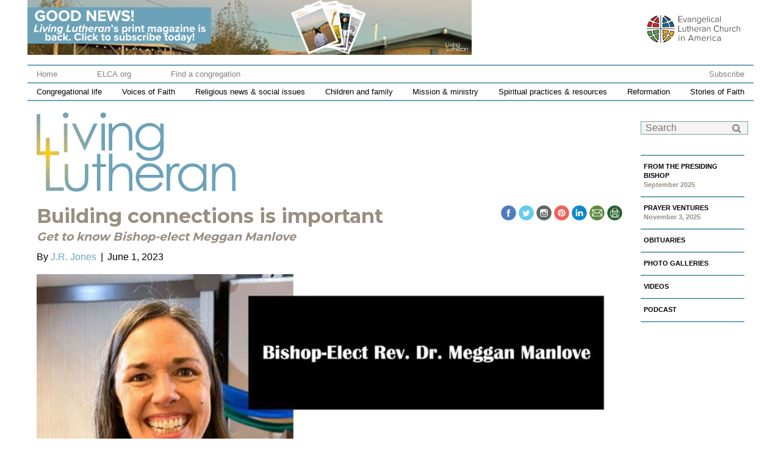

--- FILE ---
content_type: text/html; charset=UTF-8
request_url: https://www.livinglutheran.org/2023/06/building-connections-is-important/
body_size: 16979
content:
<!doctype html>
<!--[if IE 9 ]>    <html class="no-js lt-ie10" lang="en"> <![endif]-->
<html lang="en-US" class="no-js">
    <head>
        <meta charset="UTF-8">
        <title>Building connections is important - Living Lutheran</title>

        <link href="//www.google-analytics.com" rel="dns-prefetch">
        <meta http-equiv="X-UA-Compatible" content="IE=edge,chrome=1">
        <meta name="viewport" content="width=device-width, initial-scale=1.0">

        <meta name='robots' content='index, follow, max-image-preview:large, max-snippet:-1, max-video-preview:-1' />
	<style>img:is([sizes="auto" i], [sizes^="auto," i]) { contain-intrinsic-size: 3000px 1500px }</style>
	
	<!-- This site is optimized with the Yoast SEO plugin v26.2 - https://yoast.com/wordpress/plugins/seo/ -->
	<meta name="description" content="Get to know Meggan Manlove, who was elected in April 2023 to serve a six-year term as bishop of the Northwest Intermountain Synod." />
	<link rel="canonical" href="https://www.livinglutheran.org/2023/06/building-connections-is-important/" />
	<meta property="og:locale" content="en_US" />
	<meta property="og:type" content="article" />
	<meta property="og:title" content="Building connections is important - Living Lutheran" />
	<meta property="og:description" content="Get to know Meggan Manlove, who was elected in April 2023 to serve a six-year term as bishop of the Northwest Intermountain Synod." />
	<meta property="og:url" content="https://www.livinglutheran.org/2023/06/building-connections-is-important/" />
	<meta property="og:site_name" content="Living Lutheran" />
	<meta property="article:published_time" content="2023-06-01T14:11:47+00:00" />
	<meta property="article:modified_time" content="2024-05-03T16:54:18+00:00" />
	<meta property="og:image" content="https://livinglutheran.blob.core.windows.net/cdn/wp-content/uploads/2023/06/bishop-meggan-manlove.jpg" />
	<meta property="og:image:width" content="1095" />
	<meta property="og:image:height" content="600" />
	<meta property="og:image:type" content="image/jpeg" />
	<meta name="author" content="Andrea Kulik" />
	<meta name="twitter:card" content="summary_large_image" />
	<meta name="twitter:label1" content="Written by" />
	<meta name="twitter:data1" content="Andrea Kulik" />
	<meta name="twitter:label2" content="Est. reading time" />
	<meta name="twitter:data2" content="3 minutes" />
	<script type="application/ld+json" class="yoast-schema-graph">{"@context":"https://schema.org","@graph":[{"@type":"WebPage","@id":"https://www.livinglutheran.org/2023/06/building-connections-is-important/","url":"https://www.livinglutheran.org/2023/06/building-connections-is-important/","name":"Building connections is important - Living Lutheran","isPartOf":{"@id":"https://www.livinglutheran.org/#website"},"primaryImageOfPage":{"@id":"https://www.livinglutheran.org/2023/06/building-connections-is-important/#primaryimage"},"image":{"@id":"https://www.livinglutheran.org/2023/06/building-connections-is-important/#primaryimage"},"thumbnailUrl":"https://livinglutheran.blob.core.windows.net/cdn/wp-content/uploads/2023/06/bishop-meggan-manlove.jpg","datePublished":"2023-06-01T14:11:47+00:00","dateModified":"2024-05-03T16:54:18+00:00","author":{"@id":"https://www.livinglutheran.org/#/schema/person/12d2dda97594639d07c9077764e98c8d"},"description":"Get to know Meggan Manlove, who was elected in April 2023 to serve a six-year term as bishop of the Northwest Intermountain Synod.","breadcrumb":{"@id":"https://www.livinglutheran.org/2023/06/building-connections-is-important/#breadcrumb"},"inLanguage":"en-US","potentialAction":[{"@type":"ReadAction","target":["https://www.livinglutheran.org/2023/06/building-connections-is-important/"]}]},{"@type":"ImageObject","inLanguage":"en-US","@id":"https://www.livinglutheran.org/2023/06/building-connections-is-important/#primaryimage","url":"https://livinglutheran.blob.core.windows.net/cdn/wp-content/uploads/2023/06/bishop-meggan-manlove.jpg","contentUrl":"https://livinglutheran.blob.core.windows.net/cdn/wp-content/uploads/2023/06/bishop-meggan-manlove.jpg","width":1095,"height":600,"caption":"Meggan Manlove was elected April 29 to serve a six-year term as bishop of the Northwest Intermountain Synod."},{"@type":"BreadcrumbList","@id":"https://www.livinglutheran.org/2023/06/building-connections-is-important/#breadcrumb","itemListElement":[{"@type":"ListItem","position":1,"name":"Home","item":"https://www.livinglutheran.org/"},{"@type":"ListItem","position":2,"name":"Building connections is important"}]},{"@type":"WebSite","@id":"https://www.livinglutheran.org/#website","url":"https://www.livinglutheran.org/","name":"Living Lutheran","description":"","potentialAction":[{"@type":"SearchAction","target":{"@type":"EntryPoint","urlTemplate":"https://www.livinglutheran.org/?s={search_term_string}"},"query-input":{"@type":"PropertyValueSpecification","valueRequired":true,"valueName":"search_term_string"}}],"inLanguage":"en-US"},{"@type":"Person","@id":"https://www.livinglutheran.org/#/schema/person/12d2dda97594639d07c9077764e98c8d","name":"Andrea Kulik","image":{"@type":"ImageObject","inLanguage":"en-US","@id":"https://www.livinglutheran.org/#/schema/person/image/","url":"https://secure.gravatar.com/avatar/0fe5f6295561a9cd0094c37fe7bdf0d965903396f34c524d8ff726f51f9dee1c?s=96&d=mm&r=g","contentUrl":"https://secure.gravatar.com/avatar/0fe5f6295561a9cd0094c37fe7bdf0d965903396f34c524d8ff726f51f9dee1c?s=96&d=mm&r=g","caption":"Andrea Kulik"},"url":"https://www.livinglutheran.org/author/andrea-kulik/"}]}</script>
	<!-- / Yoast SEO plugin. -->


<link rel='dns-prefetch' href='//static.addtoany.com' />
<link rel='dns-prefetch' href='//fonts.googleapis.com' />
		<!-- This site uses the Google Analytics by ExactMetrics plugin v8.9.0 - Using Analytics tracking - https://www.exactmetrics.com/ -->
							<script src="//www.googletagmanager.com/gtag/js?id=G-4M0T3VEF1X"  data-cfasync="false" data-wpfc-render="false" type="text/javascript" async></script>
			<script data-cfasync="false" data-wpfc-render="false" type="text/javascript">
				var em_version = '8.9.0';
				var em_track_user = true;
				var em_no_track_reason = '';
								var ExactMetricsDefaultLocations = {"page_location":"https:\/\/www.livinglutheran.org\/2023\/06\/building-connections-is-important\/"};
								if ( typeof ExactMetricsPrivacyGuardFilter === 'function' ) {
					var ExactMetricsLocations = (typeof ExactMetricsExcludeQuery === 'object') ? ExactMetricsPrivacyGuardFilter( ExactMetricsExcludeQuery ) : ExactMetricsPrivacyGuardFilter( ExactMetricsDefaultLocations );
				} else {
					var ExactMetricsLocations = (typeof ExactMetricsExcludeQuery === 'object') ? ExactMetricsExcludeQuery : ExactMetricsDefaultLocations;
				}

								var disableStrs = [
										'ga-disable-G-4M0T3VEF1X',
									];

				/* Function to detect opted out users */
				function __gtagTrackerIsOptedOut() {
					for (var index = 0; index < disableStrs.length; index++) {
						if (document.cookie.indexOf(disableStrs[index] + '=true') > -1) {
							return true;
						}
					}

					return false;
				}

				/* Disable tracking if the opt-out cookie exists. */
				if (__gtagTrackerIsOptedOut()) {
					for (var index = 0; index < disableStrs.length; index++) {
						window[disableStrs[index]] = true;
					}
				}

				/* Opt-out function */
				function __gtagTrackerOptout() {
					for (var index = 0; index < disableStrs.length; index++) {
						document.cookie = disableStrs[index] + '=true; expires=Thu, 31 Dec 2099 23:59:59 UTC; path=/';
						window[disableStrs[index]] = true;
					}
				}

				if ('undefined' === typeof gaOptout) {
					function gaOptout() {
						__gtagTrackerOptout();
					}
				}
								window.dataLayer = window.dataLayer || [];

				window.ExactMetricsDualTracker = {
					helpers: {},
					trackers: {},
				};
				if (em_track_user) {
					function __gtagDataLayer() {
						dataLayer.push(arguments);
					}

					function __gtagTracker(type, name, parameters) {
						if (!parameters) {
							parameters = {};
						}

						if (parameters.send_to) {
							__gtagDataLayer.apply(null, arguments);
							return;
						}

						if (type === 'event') {
														parameters.send_to = exactmetrics_frontend.v4_id;
							var hookName = name;
							if (typeof parameters['event_category'] !== 'undefined') {
								hookName = parameters['event_category'] + ':' + name;
							}

							if (typeof ExactMetricsDualTracker.trackers[hookName] !== 'undefined') {
								ExactMetricsDualTracker.trackers[hookName](parameters);
							} else {
								__gtagDataLayer('event', name, parameters);
							}
							
						} else {
							__gtagDataLayer.apply(null, arguments);
						}
					}

					__gtagTracker('js', new Date());
					__gtagTracker('set', {
						'developer_id.dNDMyYj': true,
											});
					if ( ExactMetricsLocations.page_location ) {
						__gtagTracker('set', ExactMetricsLocations);
					}
										__gtagTracker('config', 'G-4M0T3VEF1X', {"forceSSL":"true"} );
										window.gtag = __gtagTracker;										(function () {
						/* https://developers.google.com/analytics/devguides/collection/analyticsjs/ */
						/* ga and __gaTracker compatibility shim. */
						var noopfn = function () {
							return null;
						};
						var newtracker = function () {
							return new Tracker();
						};
						var Tracker = function () {
							return null;
						};
						var p = Tracker.prototype;
						p.get = noopfn;
						p.set = noopfn;
						p.send = function () {
							var args = Array.prototype.slice.call(arguments);
							args.unshift('send');
							__gaTracker.apply(null, args);
						};
						var __gaTracker = function () {
							var len = arguments.length;
							if (len === 0) {
								return;
							}
							var f = arguments[len - 1];
							if (typeof f !== 'object' || f === null || typeof f.hitCallback !== 'function') {
								if ('send' === arguments[0]) {
									var hitConverted, hitObject = false, action;
									if ('event' === arguments[1]) {
										if ('undefined' !== typeof arguments[3]) {
											hitObject = {
												'eventAction': arguments[3],
												'eventCategory': arguments[2],
												'eventLabel': arguments[4],
												'value': arguments[5] ? arguments[5] : 1,
											}
										}
									}
									if ('pageview' === arguments[1]) {
										if ('undefined' !== typeof arguments[2]) {
											hitObject = {
												'eventAction': 'page_view',
												'page_path': arguments[2],
											}
										}
									}
									if (typeof arguments[2] === 'object') {
										hitObject = arguments[2];
									}
									if (typeof arguments[5] === 'object') {
										Object.assign(hitObject, arguments[5]);
									}
									if ('undefined' !== typeof arguments[1].hitType) {
										hitObject = arguments[1];
										if ('pageview' === hitObject.hitType) {
											hitObject.eventAction = 'page_view';
										}
									}
									if (hitObject) {
										action = 'timing' === arguments[1].hitType ? 'timing_complete' : hitObject.eventAction;
										hitConverted = mapArgs(hitObject);
										__gtagTracker('event', action, hitConverted);
									}
								}
								return;
							}

							function mapArgs(args) {
								var arg, hit = {};
								var gaMap = {
									'eventCategory': 'event_category',
									'eventAction': 'event_action',
									'eventLabel': 'event_label',
									'eventValue': 'event_value',
									'nonInteraction': 'non_interaction',
									'timingCategory': 'event_category',
									'timingVar': 'name',
									'timingValue': 'value',
									'timingLabel': 'event_label',
									'page': 'page_path',
									'location': 'page_location',
									'title': 'page_title',
									'referrer' : 'page_referrer',
								};
								for (arg in args) {
																		if (!(!args.hasOwnProperty(arg) || !gaMap.hasOwnProperty(arg))) {
										hit[gaMap[arg]] = args[arg];
									} else {
										hit[arg] = args[arg];
									}
								}
								return hit;
							}

							try {
								f.hitCallback();
							} catch (ex) {
							}
						};
						__gaTracker.create = newtracker;
						__gaTracker.getByName = newtracker;
						__gaTracker.getAll = function () {
							return [];
						};
						__gaTracker.remove = noopfn;
						__gaTracker.loaded = true;
						window['__gaTracker'] = __gaTracker;
					})();
									} else {
										console.log("");
					(function () {
						function __gtagTracker() {
							return null;
						}

						window['__gtagTracker'] = __gtagTracker;
						window['gtag'] = __gtagTracker;
					})();
									}
			</script>
			
							<!-- / Google Analytics by ExactMetrics -->
		<script type="text/javascript">
/* <![CDATA[ */
window._wpemojiSettings = {"baseUrl":"https:\/\/s.w.org\/images\/core\/emoji\/16.0.1\/72x72\/","ext":".png","svgUrl":"https:\/\/s.w.org\/images\/core\/emoji\/16.0.1\/svg\/","svgExt":".svg","source":{"concatemoji":"https:\/\/www.livinglutheran.org\/wp-includes\/js\/wp-emoji-release.min.js?ver=6.8.3"}};
/*! This file is auto-generated */
!function(s,n){var o,i,e;function c(e){try{var t={supportTests:e,timestamp:(new Date).valueOf()};sessionStorage.setItem(o,JSON.stringify(t))}catch(e){}}function p(e,t,n){e.clearRect(0,0,e.canvas.width,e.canvas.height),e.fillText(t,0,0);var t=new Uint32Array(e.getImageData(0,0,e.canvas.width,e.canvas.height).data),a=(e.clearRect(0,0,e.canvas.width,e.canvas.height),e.fillText(n,0,0),new Uint32Array(e.getImageData(0,0,e.canvas.width,e.canvas.height).data));return t.every(function(e,t){return e===a[t]})}function u(e,t){e.clearRect(0,0,e.canvas.width,e.canvas.height),e.fillText(t,0,0);for(var n=e.getImageData(16,16,1,1),a=0;a<n.data.length;a++)if(0!==n.data[a])return!1;return!0}function f(e,t,n,a){switch(t){case"flag":return n(e,"\ud83c\udff3\ufe0f\u200d\u26a7\ufe0f","\ud83c\udff3\ufe0f\u200b\u26a7\ufe0f")?!1:!n(e,"\ud83c\udde8\ud83c\uddf6","\ud83c\udde8\u200b\ud83c\uddf6")&&!n(e,"\ud83c\udff4\udb40\udc67\udb40\udc62\udb40\udc65\udb40\udc6e\udb40\udc67\udb40\udc7f","\ud83c\udff4\u200b\udb40\udc67\u200b\udb40\udc62\u200b\udb40\udc65\u200b\udb40\udc6e\u200b\udb40\udc67\u200b\udb40\udc7f");case"emoji":return!a(e,"\ud83e\udedf")}return!1}function g(e,t,n,a){var r="undefined"!=typeof WorkerGlobalScope&&self instanceof WorkerGlobalScope?new OffscreenCanvas(300,150):s.createElement("canvas"),o=r.getContext("2d",{willReadFrequently:!0}),i=(o.textBaseline="top",o.font="600 32px Arial",{});return e.forEach(function(e){i[e]=t(o,e,n,a)}),i}function t(e){var t=s.createElement("script");t.src=e,t.defer=!0,s.head.appendChild(t)}"undefined"!=typeof Promise&&(o="wpEmojiSettingsSupports",i=["flag","emoji"],n.supports={everything:!0,everythingExceptFlag:!0},e=new Promise(function(e){s.addEventListener("DOMContentLoaded",e,{once:!0})}),new Promise(function(t){var n=function(){try{var e=JSON.parse(sessionStorage.getItem(o));if("object"==typeof e&&"number"==typeof e.timestamp&&(new Date).valueOf()<e.timestamp+604800&&"object"==typeof e.supportTests)return e.supportTests}catch(e){}return null}();if(!n){if("undefined"!=typeof Worker&&"undefined"!=typeof OffscreenCanvas&&"undefined"!=typeof URL&&URL.createObjectURL&&"undefined"!=typeof Blob)try{var e="postMessage("+g.toString()+"("+[JSON.stringify(i),f.toString(),p.toString(),u.toString()].join(",")+"));",a=new Blob([e],{type:"text/javascript"}),r=new Worker(URL.createObjectURL(a),{name:"wpTestEmojiSupports"});return void(r.onmessage=function(e){c(n=e.data),r.terminate(),t(n)})}catch(e){}c(n=g(i,f,p,u))}t(n)}).then(function(e){for(var t in e)n.supports[t]=e[t],n.supports.everything=n.supports.everything&&n.supports[t],"flag"!==t&&(n.supports.everythingExceptFlag=n.supports.everythingExceptFlag&&n.supports[t]);n.supports.everythingExceptFlag=n.supports.everythingExceptFlag&&!n.supports.flag,n.DOMReady=!1,n.readyCallback=function(){n.DOMReady=!0}}).then(function(){return e}).then(function(){var e;n.supports.everything||(n.readyCallback(),(e=n.source||{}).concatemoji?t(e.concatemoji):e.wpemoji&&e.twemoji&&(t(e.twemoji),t(e.wpemoji)))}))}((window,document),window._wpemojiSettings);
/* ]]> */
</script>
<link rel='stylesheet' id='fotorama.css-css' href='https://www.livinglutheran.org/wp-content/plugins/fotorama/fotorama.css?ver=6.8.3' type='text/css' media='all' />
<link rel='stylesheet' id='fotorama-wp.css-css' href='https://www.livinglutheran.org/wp-content/plugins/fotorama/fotorama-wp.css?ver=6.8.3' type='text/css' media='all' />
<style id='wp-emoji-styles-inline-css' type='text/css'>

	img.wp-smiley, img.emoji {
		display: inline !important;
		border: none !important;
		box-shadow: none !important;
		height: 1em !important;
		width: 1em !important;
		margin: 0 0.07em !important;
		vertical-align: -0.1em !important;
		background: none !important;
		padding: 0 !important;
	}
</style>
<link rel='stylesheet' id='wp-block-library-css' href='https://www.livinglutheran.org/wp-includes/css/dist/block-library/style.min.css?ver=6.8.3' type='text/css' media='all' />
<style id='classic-theme-styles-inline-css' type='text/css'>
/*! This file is auto-generated */
.wp-block-button__link{color:#fff;background-color:#32373c;border-radius:9999px;box-shadow:none;text-decoration:none;padding:calc(.667em + 2px) calc(1.333em + 2px);font-size:1.125em}.wp-block-file__button{background:#32373c;color:#fff;text-decoration:none}
</style>
<style id='global-styles-inline-css' type='text/css'>
:root{--wp--preset--aspect-ratio--square: 1;--wp--preset--aspect-ratio--4-3: 4/3;--wp--preset--aspect-ratio--3-4: 3/4;--wp--preset--aspect-ratio--3-2: 3/2;--wp--preset--aspect-ratio--2-3: 2/3;--wp--preset--aspect-ratio--16-9: 16/9;--wp--preset--aspect-ratio--9-16: 9/16;--wp--preset--color--black: #000000;--wp--preset--color--cyan-bluish-gray: #abb8c3;--wp--preset--color--white: #ffffff;--wp--preset--color--pale-pink: #f78da7;--wp--preset--color--vivid-red: #cf2e2e;--wp--preset--color--luminous-vivid-orange: #ff6900;--wp--preset--color--luminous-vivid-amber: #fcb900;--wp--preset--color--light-green-cyan: #7bdcb5;--wp--preset--color--vivid-green-cyan: #00d084;--wp--preset--color--pale-cyan-blue: #8ed1fc;--wp--preset--color--vivid-cyan-blue: #0693e3;--wp--preset--color--vivid-purple: #9b51e0;--wp--preset--gradient--vivid-cyan-blue-to-vivid-purple: linear-gradient(135deg,rgba(6,147,227,1) 0%,rgb(155,81,224) 100%);--wp--preset--gradient--light-green-cyan-to-vivid-green-cyan: linear-gradient(135deg,rgb(122,220,180) 0%,rgb(0,208,130) 100%);--wp--preset--gradient--luminous-vivid-amber-to-luminous-vivid-orange: linear-gradient(135deg,rgba(252,185,0,1) 0%,rgba(255,105,0,1) 100%);--wp--preset--gradient--luminous-vivid-orange-to-vivid-red: linear-gradient(135deg,rgba(255,105,0,1) 0%,rgb(207,46,46) 100%);--wp--preset--gradient--very-light-gray-to-cyan-bluish-gray: linear-gradient(135deg,rgb(238,238,238) 0%,rgb(169,184,195) 100%);--wp--preset--gradient--cool-to-warm-spectrum: linear-gradient(135deg,rgb(74,234,220) 0%,rgb(151,120,209) 20%,rgb(207,42,186) 40%,rgb(238,44,130) 60%,rgb(251,105,98) 80%,rgb(254,248,76) 100%);--wp--preset--gradient--blush-light-purple: linear-gradient(135deg,rgb(255,206,236) 0%,rgb(152,150,240) 100%);--wp--preset--gradient--blush-bordeaux: linear-gradient(135deg,rgb(254,205,165) 0%,rgb(254,45,45) 50%,rgb(107,0,62) 100%);--wp--preset--gradient--luminous-dusk: linear-gradient(135deg,rgb(255,203,112) 0%,rgb(199,81,192) 50%,rgb(65,88,208) 100%);--wp--preset--gradient--pale-ocean: linear-gradient(135deg,rgb(255,245,203) 0%,rgb(182,227,212) 50%,rgb(51,167,181) 100%);--wp--preset--gradient--electric-grass: linear-gradient(135deg,rgb(202,248,128) 0%,rgb(113,206,126) 100%);--wp--preset--gradient--midnight: linear-gradient(135deg,rgb(2,3,129) 0%,rgb(40,116,252) 100%);--wp--preset--font-size--small: 13px;--wp--preset--font-size--medium: 20px;--wp--preset--font-size--large: 36px;--wp--preset--font-size--x-large: 42px;--wp--preset--spacing--20: 0.44rem;--wp--preset--spacing--30: 0.67rem;--wp--preset--spacing--40: 1rem;--wp--preset--spacing--50: 1.5rem;--wp--preset--spacing--60: 2.25rem;--wp--preset--spacing--70: 3.38rem;--wp--preset--spacing--80: 5.06rem;--wp--preset--shadow--natural: 6px 6px 9px rgba(0, 0, 0, 0.2);--wp--preset--shadow--deep: 12px 12px 50px rgba(0, 0, 0, 0.4);--wp--preset--shadow--sharp: 6px 6px 0px rgba(0, 0, 0, 0.2);--wp--preset--shadow--outlined: 6px 6px 0px -3px rgba(255, 255, 255, 1), 6px 6px rgba(0, 0, 0, 1);--wp--preset--shadow--crisp: 6px 6px 0px rgba(0, 0, 0, 1);}:where(.is-layout-flex){gap: 0.5em;}:where(.is-layout-grid){gap: 0.5em;}body .is-layout-flex{display: flex;}.is-layout-flex{flex-wrap: wrap;align-items: center;}.is-layout-flex > :is(*, div){margin: 0;}body .is-layout-grid{display: grid;}.is-layout-grid > :is(*, div){margin: 0;}:where(.wp-block-columns.is-layout-flex){gap: 2em;}:where(.wp-block-columns.is-layout-grid){gap: 2em;}:where(.wp-block-post-template.is-layout-flex){gap: 1.25em;}:where(.wp-block-post-template.is-layout-grid){gap: 1.25em;}.has-black-color{color: var(--wp--preset--color--black) !important;}.has-cyan-bluish-gray-color{color: var(--wp--preset--color--cyan-bluish-gray) !important;}.has-white-color{color: var(--wp--preset--color--white) !important;}.has-pale-pink-color{color: var(--wp--preset--color--pale-pink) !important;}.has-vivid-red-color{color: var(--wp--preset--color--vivid-red) !important;}.has-luminous-vivid-orange-color{color: var(--wp--preset--color--luminous-vivid-orange) !important;}.has-luminous-vivid-amber-color{color: var(--wp--preset--color--luminous-vivid-amber) !important;}.has-light-green-cyan-color{color: var(--wp--preset--color--light-green-cyan) !important;}.has-vivid-green-cyan-color{color: var(--wp--preset--color--vivid-green-cyan) !important;}.has-pale-cyan-blue-color{color: var(--wp--preset--color--pale-cyan-blue) !important;}.has-vivid-cyan-blue-color{color: var(--wp--preset--color--vivid-cyan-blue) !important;}.has-vivid-purple-color{color: var(--wp--preset--color--vivid-purple) !important;}.has-black-background-color{background-color: var(--wp--preset--color--black) !important;}.has-cyan-bluish-gray-background-color{background-color: var(--wp--preset--color--cyan-bluish-gray) !important;}.has-white-background-color{background-color: var(--wp--preset--color--white) !important;}.has-pale-pink-background-color{background-color: var(--wp--preset--color--pale-pink) !important;}.has-vivid-red-background-color{background-color: var(--wp--preset--color--vivid-red) !important;}.has-luminous-vivid-orange-background-color{background-color: var(--wp--preset--color--luminous-vivid-orange) !important;}.has-luminous-vivid-amber-background-color{background-color: var(--wp--preset--color--luminous-vivid-amber) !important;}.has-light-green-cyan-background-color{background-color: var(--wp--preset--color--light-green-cyan) !important;}.has-vivid-green-cyan-background-color{background-color: var(--wp--preset--color--vivid-green-cyan) !important;}.has-pale-cyan-blue-background-color{background-color: var(--wp--preset--color--pale-cyan-blue) !important;}.has-vivid-cyan-blue-background-color{background-color: var(--wp--preset--color--vivid-cyan-blue) !important;}.has-vivid-purple-background-color{background-color: var(--wp--preset--color--vivid-purple) !important;}.has-black-border-color{border-color: var(--wp--preset--color--black) !important;}.has-cyan-bluish-gray-border-color{border-color: var(--wp--preset--color--cyan-bluish-gray) !important;}.has-white-border-color{border-color: var(--wp--preset--color--white) !important;}.has-pale-pink-border-color{border-color: var(--wp--preset--color--pale-pink) !important;}.has-vivid-red-border-color{border-color: var(--wp--preset--color--vivid-red) !important;}.has-luminous-vivid-orange-border-color{border-color: var(--wp--preset--color--luminous-vivid-orange) !important;}.has-luminous-vivid-amber-border-color{border-color: var(--wp--preset--color--luminous-vivid-amber) !important;}.has-light-green-cyan-border-color{border-color: var(--wp--preset--color--light-green-cyan) !important;}.has-vivid-green-cyan-border-color{border-color: var(--wp--preset--color--vivid-green-cyan) !important;}.has-pale-cyan-blue-border-color{border-color: var(--wp--preset--color--pale-cyan-blue) !important;}.has-vivid-cyan-blue-border-color{border-color: var(--wp--preset--color--vivid-cyan-blue) !important;}.has-vivid-purple-border-color{border-color: var(--wp--preset--color--vivid-purple) !important;}.has-vivid-cyan-blue-to-vivid-purple-gradient-background{background: var(--wp--preset--gradient--vivid-cyan-blue-to-vivid-purple) !important;}.has-light-green-cyan-to-vivid-green-cyan-gradient-background{background: var(--wp--preset--gradient--light-green-cyan-to-vivid-green-cyan) !important;}.has-luminous-vivid-amber-to-luminous-vivid-orange-gradient-background{background: var(--wp--preset--gradient--luminous-vivid-amber-to-luminous-vivid-orange) !important;}.has-luminous-vivid-orange-to-vivid-red-gradient-background{background: var(--wp--preset--gradient--luminous-vivid-orange-to-vivid-red) !important;}.has-very-light-gray-to-cyan-bluish-gray-gradient-background{background: var(--wp--preset--gradient--very-light-gray-to-cyan-bluish-gray) !important;}.has-cool-to-warm-spectrum-gradient-background{background: var(--wp--preset--gradient--cool-to-warm-spectrum) !important;}.has-blush-light-purple-gradient-background{background: var(--wp--preset--gradient--blush-light-purple) !important;}.has-blush-bordeaux-gradient-background{background: var(--wp--preset--gradient--blush-bordeaux) !important;}.has-luminous-dusk-gradient-background{background: var(--wp--preset--gradient--luminous-dusk) !important;}.has-pale-ocean-gradient-background{background: var(--wp--preset--gradient--pale-ocean) !important;}.has-electric-grass-gradient-background{background: var(--wp--preset--gradient--electric-grass) !important;}.has-midnight-gradient-background{background: var(--wp--preset--gradient--midnight) !important;}.has-small-font-size{font-size: var(--wp--preset--font-size--small) !important;}.has-medium-font-size{font-size: var(--wp--preset--font-size--medium) !important;}.has-large-font-size{font-size: var(--wp--preset--font-size--large) !important;}.has-x-large-font-size{font-size: var(--wp--preset--font-size--x-large) !important;}
:where(.wp-block-post-template.is-layout-flex){gap: 1.25em;}:where(.wp-block-post-template.is-layout-grid){gap: 1.25em;}
:where(.wp-block-columns.is-layout-flex){gap: 2em;}:where(.wp-block-columns.is-layout-grid){gap: 2em;}
:root :where(.wp-block-pullquote){font-size: 1.5em;line-height: 1.6;}
</style>
<link rel='stylesheet' id='contact-form-7-css' href='https://www.livinglutheran.org/wp-content/plugins/contact-form-7/includes/css/styles.css?ver=6.1.2' type='text/css' media='all' />
<link rel='stylesheet' id='living-lutheran-digest-css' href='https://www.livinglutheran.org/wp-content/plugins/living-lutheran-digest/public/css/living-lutheran-digest-public.css?ver=1.0.0' type='text/css' media='all' />
<link rel='stylesheet' id='pp-bootstrap-css' href='https://www.livinglutheran.org/wp-content/plugins/profilepress/assets/css/flat-ui/bs/css/bs.css?ver=6.8.3' type='text/css' media='all' />
<link rel='stylesheet' id='pp-flat-ui-css' href='https://www.livinglutheran.org/wp-content/plugins/profilepress/assets/css/flat-ui/css/flat-ui.css?ver=6.8.3' type='text/css' media='all' />
<link rel='stylesheet' id='pp-social-button-css' href='https://www.livinglutheran.org/wp-content/plugins/profilepress/assets/css/zocial/zocial.css?ver=2.9.29' type='text/css' media='all' />
<link rel='stylesheet' id='ppcore-css' href='https://www.livinglutheran.org/wp-content/plugins/profilepress/assets/css/ppcore.min.css?ver=2.9.29' type='text/css' media='all' />
<link rel='stylesheet' id='font-awesome-css' href='https://www.livinglutheran.org/wp-content/plugins/profilepress/assets/css/font-awesome/css/font-awesome.min.css?ver=6.8.3' type='text/css' media='all' />
<link rel='stylesheet' id='pp-chosen-css' href='https://www.livinglutheran.org/wp-content/plugins/profilepress/assets/chosen/chosen.min.css?ver=6.8.3' type='text/css' media='all' />
<link rel='stylesheet' id='googleFonts-css' href='https://fonts.googleapis.com/css?family=Montserrat%3A400%2C700&#038;ver=6.8.3' type='text/css' media='all' />
<link rel='stylesheet' id='ll-css-css' href='https://www.livinglutheran.org/wp-content/themes/livinglutheran/css/app.min.css?ver=1760550647' type='text/css' media='all' />
<link rel='stylesheet' id='addtoany-css' href='https://www.livinglutheran.org/wp-content/plugins/add-to-any/addtoany.min.css?ver=1.16' type='text/css' media='all' />
<script type="text/javascript" src="https://www.livinglutheran.org/wp-includes/js/jquery/jquery.min.js?ver=3.7.1" id="jquery-core-js"></script>
<script type="text/javascript" src="https://www.livinglutheran.org/wp-includes/js/jquery/jquery-migrate.min.js?ver=3.4.1" id="jquery-migrate-js"></script>
<script type="text/javascript" src="https://www.livinglutheran.org/wp-content/plugins/fotorama/fotorama.js?ver=6.8.3" id="fotorama.js-js"></script>
<script type="text/javascript" src="https://www.livinglutheran.org/wp-content/plugins/fotorama/fotorama-wp.js?ver=6.8.3" id="fotorama-wp.js-js"></script>
<script type="text/javascript" src="https://www.livinglutheran.org/wp-content/plugins/google-analytics-dashboard-for-wp/assets/js/frontend-gtag.min.js?ver=8.9.0" id="exactmetrics-frontend-script-js" async="async" data-wp-strategy="async"></script>
<script data-cfasync="false" data-wpfc-render="false" type="text/javascript" id='exactmetrics-frontend-script-js-extra'>/* <![CDATA[ */
var exactmetrics_frontend = {"js_events_tracking":"true","download_extensions":"zip,mp3,mpeg,pdf,docx,pptx,xlsx,rar","inbound_paths":"[{\"path\":\"\\\/go\\\/\",\"label\":\"affiliate\"},{\"path\":\"\\\/recommend\\\/\",\"label\":\"affiliate\"}]","home_url":"https:\/\/www.livinglutheran.org","hash_tracking":"false","v4_id":"G-4M0T3VEF1X"};/* ]]> */
</script>
<script type="text/javascript" id="addtoany-core-js-before">
/* <![CDATA[ */
window.a2a_config=window.a2a_config||{};a2a_config.callbacks=[];a2a_config.overlays=[];a2a_config.templates={};
/* ]]> */
</script>
<script type="text/javascript" defer src="https://static.addtoany.com/menu/page.js" id="addtoany-core-js"></script>
<script type="text/javascript" defer src="https://www.livinglutheran.org/wp-content/plugins/add-to-any/addtoany.min.js?ver=1.1" id="addtoany-jquery-js"></script>
<script type="text/javascript" src="https://www.livinglutheran.org/wp-content/plugins/living-lutheran-digest/public/js/living-lutheran-digest-public.js?ver=1.0.0" id="living-lutheran-digest-js"></script>
<script type="text/javascript" id="zxcvbn-async-js-extra">
/* <![CDATA[ */
var _zxcvbnSettings = {"src":"https:\/\/www.livinglutheran.org\/wp-includes\/js\/zxcvbn.min.js"};
/* ]]> */
</script>
<script type="text/javascript" src="https://www.livinglutheran.org/wp-includes/js/zxcvbn-async.min.js?ver=1.0" id="zxcvbn-async-js"></script>
<script type="text/javascript" src="https://www.livinglutheran.org/wp-content/plugins/profilepress/assets/js/bootstrap-filestyle.js?ver=6.8.3" id="pp-bootstrap-filestyle-js"></script>
<script type="text/javascript" src="https://www.livinglutheran.org/wp-content/plugins/profilepress/assets/js/jcarousel.js?ver=6.8.3" id="pp-jcarousel-js"></script>
<script type="text/javascript" src="https://www.livinglutheran.org/wp-content/plugins/profilepress/assets/js/sweetalert2.min.js?ver=6.8.3" id="pp-sweetalert2-js"></script>
<script type="text/javascript" src="https://www.livinglutheran.org/wp-content/plugins/profilepress/assets/chosen/chosen.jquery.min.js?ver=6.8.3" id="pp-chosen-js"></script>
<link rel="https://api.w.org/" href="https://www.livinglutheran.org/wp-json/" /><link rel="alternate" title="JSON" type="application/json" href="https://www.livinglutheran.org/wp-json/wp/v2/posts/56211" /><link rel="EditURI" type="application/rsd+xml" title="RSD" href="https://www.livinglutheran.org/xmlrpc.php?rsd" />
<meta name="generator" content="WordPress 6.8.3" />
<link rel='shortlink' href='https://www.livinglutheran.org/?p=56211' />
<link rel="alternate" title="oEmbed (JSON)" type="application/json+oembed" href="https://www.livinglutheran.org/wp-json/oembed/1.0/embed?url=https%3A%2F%2Fwww.livinglutheran.org%2F2023%2F06%2Fbuilding-connections-is-important%2F" />
<link rel="alternate" title="oEmbed (XML)" type="text/xml+oembed" href="https://www.livinglutheran.org/wp-json/oembed/1.0/embed?url=https%3A%2F%2Fwww.livinglutheran.org%2F2023%2F06%2Fbuilding-connections-is-important%2F&#038;format=xml" />
<script src="https://www.google.com/recaptcha/api.js" async defer></script>
<link rel="icon" href="https://livinglutheran.blob.core.windows.net/cdn/wp-content/uploads/2016/02/cropped-favicon-100x100.png" sizes="32x32" />
<link rel="icon" href="https://livinglutheran.blob.core.windows.net/cdn/wp-content/uploads/2016/02/cropped-favicon-239x239.png" sizes="192x192" />
<link rel="apple-touch-icon" href="https://livinglutheran.blob.core.windows.net/cdn/wp-content/uploads/2016/02/cropped-favicon-239x239.png" />
<meta name="msapplication-TileImage" content="https://livinglutheran.blob.core.windows.net/cdn/wp-content/uploads/2016/02/cropped-favicon-300x300.png" />
        
        <script>
        // var _prum = [['id', '59f15a9ef3f14a018b7b23c6'],
        //              ['mark', 'firstbyte', (new Date()).getTime()]];
        // (function() {
        //     var s = document.getElementsByTagName('script')[0]
        //       , p = document.createElement('script');
        //     p.async = 'async';
        //     p.src = '//rum-static.pingdom.net/prum.min.js';
        //     s.parentNode.insertBefore(p, s);
        // })();
        </script>

    </head>
    <body class="wp-singular post-template-default single single-post postid-56211 single-format-standard wp-theme-livinglutheran">

        <div class="container outer-header">
        <header>

          <div class="header-banner">
                            
                    <div class="ad-leaderboard">
                      <a href="https://www.livinglutheran.org/subscribe/" target="_blank" onClick="gtag('event', 'banner_click', {'banner_name': 'Subscribe to LL Summer 2025 (top)'});"><img src="https://livinglutheran.blob.core.windows.net/cdn/wp-content/uploads/2025/07/living-lutherans-print-magazine-is-returning-click-to-subscribe-today.png" alt="" width="728" onload="gtag('event', 'banner_impression', {'banner_name': 'Subscribe to LL Summer 2025 (top)'});"/></a>
                    </div>

                                                                                    </div>

          <!-- Desktop Nav -->
          <div class="desktop-nav hidden-print">

            <div class="container">
              <div class="row">
                <div class="header-banner-spacer">
                </div>
                <div class="header-logo">
                  <!-- Logo -->
                  <a href="https://elca.org"><img class="elca-logo right" src="https://www.livinglutheran.org/wp-content/themes/livinglutheran/img/elca_4c_logo.svg" alt="ELCA"></a>
                  <!-- /Logo -->
                </div>
              </div>
            </div>

            <hr class="nav-hr top-hr">

            <div class="container">
              <div class="row">
                <div class="col-md-12">
                  <div class="nav-top">
                    <!-- Main Nav -->
                    <nav class="nav header-nav">
                        <div class="menu-main-menu-container"><ul id="menu-main-menu" class="main-nav flat-list"><li id="menu-item-26" class="menu-item menu-item-type-post_type menu-item-object-page menu-item-home menu-item-26"><a href="https://www.livinglutheran.org/" id="mainnav_www.livinglutheran.org">Home</a></li>
<li id="menu-item-99" class="menu-item menu-item-type-custom menu-item-object-custom menu-item-99"><a target="_blank" href="http://www.elca.org/" id="mainnav_www.elca.org">ELCA.org</a></li>
<li id="menu-item-100" class="menu-item menu-item-type-custom menu-item-object-custom menu-item-100"><a target="_blank" href="https://www.elca.org/directory/congregations" id="mainnav_congregations">Find a congregation</a></li>
</ul></div>                    </nav>
                    <!-- /Main Nav -->
                      <!-- Login Link -->
                      <div class="subscribe-nav-link">
                                                  <a id="mainnav_subscribe" href="/subscribe">Subscribe</a>
                                              </div>
                      <!-- /Login Link -->
                  </div>
                </div>
              </div>
            </div>

            <hr class="nav-hr">

            <div class="container">
              <div class="row">
                <div class="col-md-12">
                  <div class="nav-bottom no-gutters">
                    <!-- Sub Nav -->
                    <nav>
                        <div class="menu-sub-menu-container"><ul id="menu-sub-menu" class="bottom-main-nav flat-list"><li id="menu-item-102" class="menu-item menu-item-type-taxonomy menu-item-object-category menu-item-102"><a href="https://www.livinglutheran.org/category/congregational-life/" id="mainnav_congregational-life">Congregational life</a></li>
<li id="menu-item-108" class="menu-item menu-item-type-taxonomy menu-item-object-category current-post-ancestor current-menu-parent current-post-parent menu-item-108"><a href="https://www.livinglutheran.org/category/voices-of-faith/" id="mainnav_voices-of-faith">Voices of Faith</a></li>
<li id="menu-item-109" class="menu-item menu-item-type-taxonomy menu-item-object-category menu-item-109"><a href="https://www.livinglutheran.org/category/religious-news-and-social-issues/" id="mainnav_religious-news-and-social-issues">Religious news &amp; social issues</a></li>
<li id="menu-item-101" class="menu-item menu-item-type-taxonomy menu-item-object-category menu-item-101"><a href="https://www.livinglutheran.org/category/children-and-family/" id="mainnav_children-and-family">Children and family</a></li>
<li id="menu-item-104" class="menu-item menu-item-type-taxonomy menu-item-object-category menu-item-104"><a href="https://www.livinglutheran.org/category/mission-and-ministry/" id="mainnav_mission-and-ministry">Mission &amp; ministry</a></li>
<li id="menu-item-107" class="menu-item menu-item-type-taxonomy menu-item-object-category menu-item-107"><a href="https://www.livinglutheran.org/category/spiritual-practices-and-resources/" id="mainnav_spiritual-practices-and-resources">Spiritual practices &amp; resources</a></li>
<li id="menu-item-20509" class="menu-item menu-item-type-taxonomy menu-item-object-category menu-item-20509"><a href="https://www.livinglutheran.org/category/reformation/" id="mainnav_reformation">Reformation</a></li>
<li id="menu-item-43499" class="menu-item menu-item-type-custom menu-item-object-custom menu-item-43499"><a href="/sofia/" id="mainnav_sofia">Stories of Faith</a></li>
</ul></div>                    </nav>
                    <!-- /Sub Nav -->
                  </div>
                </div>
              </div>
            </div>

            <hr class="nav-hr">

            </div>
            <!-- /Desktop Nav -->


            <!-- Moible Nav -->
            <div class="mobile-container hidden-print">

              <div class="header-logo">
                <!-- Logo -->
                <a id="logonav_home" href="https://www.livinglutheran.org/" class="header-logo-link"><img class="elca-logo logo-mobile left" src="https://www.livinglutheran.org/wp-content/themes/livinglutheran/img/elca_4c_logo.svg" alt="Living Lutheran"></a>
                <!-- /Logo -->
              </div>

              <button class="mobile-button">Toggle</button>
              <nav class="mobile-nav">
                <div class="search-mobile">
                  <!-- Search -->
                  <form role="search" method="get" class="search-form" action="/">
                    <input type="search" class="search-field" placeholder="Search" value="" name="s" title="Search for:">
                    <i class="fa fa-search"></i>
                  </form>
                  <!-- /Search -->
                </div>
                <div class="menu-mobile-menu-container"><ul id="menu-mobile-menu" class="mobile-nav-ul flat-list"><li id="menu-item-13717" class="menu-item menu-item-type-post_type menu-item-object-page menu-item-home menu-item-13717"><a href="https://www.livinglutheran.org/" id="mobilenav_www.livinglutheran.org">Home</a></li>
<li id="menu-item-13721" class="menu-item menu-item-type-taxonomy menu-item-object-category menu-item-13721"><a href="https://www.livinglutheran.org/category/congregational-life/" id="mobilenav_congregational-life">Congregational life</a></li>
<li id="menu-item-13729" class="menu-item menu-item-type-taxonomy menu-item-object-category current-post-ancestor current-menu-parent current-post-parent menu-item-13729"><a href="https://www.livinglutheran.org/category/voices-of-faith/" id="mobilenav_voices-of-faith">Voices of Faith</a></li>
<li id="menu-item-13726" class="menu-item menu-item-type-taxonomy menu-item-object-category menu-item-13726"><a href="https://www.livinglutheran.org/category/religious-news-and-social-issues/" id="mobilenav_religious-news-and-social-issues">Religious news &amp; social issues</a></li>
<li id="menu-item-13720" class="menu-item menu-item-type-taxonomy menu-item-object-category menu-item-13720"><a href="https://www.livinglutheran.org/category/children-and-family/" id="mobilenav_children-and-family">Children and family</a></li>
<li id="menu-item-13723" class="menu-item menu-item-type-taxonomy menu-item-object-category menu-item-13723"><a href="https://www.livinglutheran.org/category/mission-and-ministry/" id="mobilenav_mission-and-ministry">Mission &amp; ministry</a></li>
<li id="menu-item-13727" class="menu-item menu-item-type-taxonomy menu-item-object-category menu-item-13727"><a href="https://www.livinglutheran.org/category/spiritual-practices-and-resources/" id="mobilenav_spiritual-practices-and-resources">Spiritual practices &amp; resources</a></li>
<li id="menu-item-20507" class="menu-item menu-item-type-taxonomy menu-item-object-category menu-item-20507"><a href="https://www.livinglutheran.org/category/reformation/" id="mobilenav_reformation">Reformation</a></li>
<li id="menu-item-13722" class="menu-item menu-item-type-taxonomy menu-item-object-category menu-item-13722"><a href="https://www.livinglutheran.org/category/from-the-presiding-bishop/" id="mobilenav_from-the-presiding-bishop">From the presiding Bishop</a></li>
<li id="menu-item-13725" class="menu-item menu-item-type-taxonomy menu-item-object-category menu-item-13725"><a href="https://www.livinglutheran.org/category/prayer-ventures/" id="mobilenav_prayer-ventures">Prayer ventures</a></li>
<li id="menu-item-13724" class="menu-item menu-item-type-taxonomy menu-item-object-category menu-item-13724"><a href="https://www.livinglutheran.org/category/photo-gallery/" id="mobilenav_photo-gallery">Photo gallery</a></li>
<li id="menu-item-13728" class="menu-item menu-item-type-taxonomy menu-item-object-category menu-item-13728"><a href="https://www.livinglutheran.org/category/video/" id="mobilenav_video">Video</a></li>
<li id="menu-item-13730" class="menu-item menu-item-type-custom menu-item-object-custom menu-item-13730"><a target="_blank" href="http://www.elca.org/" id="mobilenav_www.elca.org">ELCA.org</a></li>
<li id="menu-item-48101" class="menu-item menu-item-type-custom menu-item-object-custom menu-item-48101"><a href="/sofia" id="mobilenav_sofia">Stories of Faith</a></li>
<li id="menu-item-13731" class="menu-item menu-item-type-custom menu-item-object-custom menu-item-13731"><a target="_blank" href="http://www.elca.org/tools/FindACongregation" id="mobilenav_FindACongregation">Find a congregation</a></li>
<li id="menu-item-15073" class="menu-item menu-item-type-custom menu-item-object-custom menu-item-15073"><a href="/subscribe" id="mobilenav_subscribe">Subscribe/Log in</a></li>
</ul></div>
              </nav>

              </div>
              <!-- /Moible Nav -->

              </header>
            </div>

            <div class="container main-wrap">




    <div class="row">

      <!-- Column One -->
      <div class="main-col col-md-10">
          <div class="ll-logo">
    <a id="pagelink_logo_home" href="/home"><img src="https://www.livinglutheran.org/wp-content/themes/livinglutheran/img/newlllogo2.svg" alt="Living Lutheran"></a>
  </div>

        <!-- SINGLE PAGE TEMPLATE -->

        <article>
          <div class="addthis-toolbox hidden-print a2a_kit">
  <div class="custom-images">
    <a class="share-link a2a_button_facebook"><img src="https://www.livinglutheran.org/wp-content/themes/livinglutheran/img/fb-icon.svg" width="25" height="25" border="0" alt="Share to Facebook"></a>
    <a class="share-link a2a_button_twitter"><img src="https://www.livinglutheran.org/wp-content/themes/livinglutheran/img/twitter-icon.svg" width="25" height="25" border="0" alt="Share to Twitter"></a>
    <a class="share-link a2a_button_instagram"><img src="https://www.livinglutheran.org/wp-content/themes/livinglutheran/img/instagram-icon.svg" width="25" height="25" border="0" alt="Share to Instagram"></a>
    <a class="share-link a2a_button_pinterest"><img src="https://www.livinglutheran.org/wp-content/themes/livinglutheran/img/pinterest-icon.svg" width="25" height="25" border="0" alt="Share to Pinterest"></a>
    <a class="share-link a2a_button_linkedin"><img src="https://www.livinglutheran.org/wp-content/themes/livinglutheran/img/linkedin-icon.svg" width="25" height="25" border="0" alt="Share to Linkedin"></a>
    <a class="share-link a2a_button_email"><img src="https://www.livinglutheran.org/wp-content/themes/livinglutheran/img/email-icon.svg" width="25" height="25" border="0" alt="Share to Email"></a>
    <a class="share-link a2a_button_print"><img src="https://www.livinglutheran.org/wp-content/themes/livinglutheran/img/print-icon.svg" width="25" height="25" border="0" alt="Print"></a>
  </div>
</div>
                      <header class="single-post-header">
              <div class="post-data">
                <h1 class="title">Building connections is important</h1>
                                  <h2 class="subtitle">Get to know Bishop-elect Meggan Manlove</h2>
                
                <!-- Author and date -->
                                <p>
                                      <span class="author-field">By <a id='text_authorlink_byline_j-r-jones' href='https://www.livinglutheran.org/author/j-r-jones/'>J.R. Jones</a></span>
                                    June 1, 2023                </p>
                <!-- /Author and date -->

              </div>
            </header>

            
                          
              <div class="single-rectangle ll-watermark"><img width="960" height="526" src="https://livinglutheran.blob.core.windows.net/cdn/wp-content/uploads/2023/06/bishop-meggan-manlove-960x526.jpg" class="single-post-img wp-post-image" alt="" decoding="async" fetchpriority="high" srcset="https://livinglutheran.blob.core.windows.net/cdn/wp-content/uploads/2023/06/bishop-meggan-manlove-960x526.jpg 960w, https://livinglutheran.blob.core.windows.net/cdn/wp-content/uploads/2023/06/bishop-meggan-manlove-300x164.jpg 300w, https://livinglutheran.blob.core.windows.net/cdn/wp-content/uploads/2023/06/bishop-meggan-manlove-100x55.jpg 100w, https://livinglutheran.blob.core.windows.net/cdn/wp-content/uploads/2023/06/bishop-meggan-manlove-436x239.jpg 436w, https://livinglutheran.blob.core.windows.net/cdn/wp-content/uploads/2023/06/bishop-meggan-manlove-150x82.jpg 150w, https://livinglutheran.blob.core.windows.net/cdn/wp-content/uploads/2023/06/bishop-meggan-manlove.jpg 1095w" sizes="(max-width: 960px) 100vw, 960px" />                <div class="image-credit">Courtesy of the Northwest Intermountain Synod</div>
              </div>
                                <p class="photo-caption">Meggan Manlove was elected April 29 to serve a six-year term as bishop of the Northwest Intermountain Synod.</p>
                          
            <div class="post-content">

                <p>Growing up in the Black Hills of South Dakota, <a href="http://megganmanlove.com/">Meggan Manlove</a> developed a strong interest in movies. Her mother loved films, and when Manlove was earning her Master of Divinity at the University of Chicago in the early aughts, she took advantage of the school’s legendary Doc Films repertory series to explore different kinds of cinema.</p>
<p>“It was such a great escape to go watch these stories that had nothing to do with what I was learning in the classroom,” she remembered. “And yet they did! Because they were about humans living and making their way in the world.” When Manlove served as pastor of <a href="https://soldierlutheran.org/">Soldier (Iowa) Lutheran Church</a> from 2004 to 2010, she would spend her Friday evenings socializing with fellow pastors in Sioux City and often wound up in a movie theater. “I just found it was a great way to, at the one time, disengage and get a break but also just to go into another story,” she said.</p>
<p>Manlove’s own story as <a href="https://www.livinglutheran.org/2023/05/meggan-manlove-elected-bishop-of-the-northwest-intermountain-synod/">bishop</a> of the <a href="https://nwimsynod.org/">Northwest Intermountain Synod</a> will begin July 1. As she looked ahead to her new role, she cited post-pandemic communication as the biggest internal challenge for a synod that stretches across half of Washington state, includes all of Idaho and reaches into Wyoming.</p>
<p>“Getting our rostered [ministers] and our lay leaders connected to one another and helping them find new ways to meet their neighbors is gonna be really important,” she said. “We’re not gonna maybe meet in person as a whole assembly for quite a while, because of cost and distance and everything.” The synod’s vitality, she thought, depended on “finding creative ways to use our outdoor ministry sites or other places to connect in person and then to use video conferencing really well for connection, and phone calls and me being on the road visiting people.”</p>
<blockquote><p>“We don’t have to do [hunger] work alone as congregations. There’s a lot of other people who care about hunger issues that we can partner with&#8221;</p></blockquote>
<p>In 2010, after finishing her call in Iowa, Manlove became pastor of <a href="https://www.nampatrinity.org/about-us/#meet_staff">Trinity Lutheran Church</a> in Nampa, Idaho, where she pursued ministry in the interconnected problems of hunger and housing. She plans to retain her position on the board of <a href="https://www.leaphousing.org/">LEAP Housing</a>, a Boise-based, statewide nonprofit that develops and preserves affordable housing, and she relishes the opportunities her new role might bring to this mission.</p>
<p>Asked how she might approach hunger issues across the synod, Manlove was cautious, pointing out that the problem can vary by locality: “We’re such a big region that it looks different all over our synod. It looks different in Jackson, Wyoming, than it does in Potlatch, than it does in Chelan, Washington.” People in rural areas, she explained, face different obstacles than those living in the urban food deserts now afflicting the synod’s urban centers: Boise, Idaho; Spokane, Wash.; and the Washington Tri Cities.</p>
<p>Even with that caveat, Manlove was intrigued by the possibility of using the church’s resources to support community farming and grateful for the financial resource of ELCA World Hunger’s <a href="https://elca.org/domestichungergrants">Domestic Hunger Grants</a>, which encourage local experimentation. “We don’t have to do that work alone as congregations,” she said. “There’s a lot of other people who care about hunger issues that we can partner with. And we can bring the language of faith to those conversations. That’s a really important, helpful thing, because not every faith community does talk about hunger the way we do.”</p>
<p>Beginning in July, Manlove will get the chance to bring that talk to a much broader audience. Her installation will take place Oct. 7 at <a href="https://www.cathedraloftherockies.org/">Cathedral of the Rockies</a>, Boise First United Methodist Church.</p>

                <!-- Author Bio -->
                                                                                                    <div class="author-bio">
                            <div class="author-image">
                              <a id="image_authorlink_bio_j-r-jones" href="https://www.livinglutheran.org/author/j-r-jones/">
                                <img width="100" height="119" src="https://livinglutheran.blob.core.windows.net/cdn/wp-content/uploads/2020/12/jim-jones-100x119.jpg" class="attachment-thumbnail size-thumbnail wp-post-image" alt="J. R. Jones" decoding="async" srcset="https://livinglutheran.blob.core.windows.net/cdn/wp-content/uploads/2020/12/jim-jones-100x119.jpg 100w, https://livinglutheran.blob.core.windows.net/cdn/wp-content/uploads/2020/12/jim-jones-252x300.jpg 252w, https://livinglutheran.blob.core.windows.net/cdn/wp-content/uploads/2020/12/jim-jones-201x239.jpg 201w, https://livinglutheran.blob.core.windows.net/cdn/wp-content/uploads/2020/12/jim-jones-126x150.jpg 126w, https://livinglutheran.blob.core.windows.net/cdn/wp-content/uploads/2020/12/jim-jones.jpg 420w" sizes="(max-width: 100px) 100vw, 100px" />                              </a>
                            </div>
                            <div class="author-text">
                                <div class="author-meta">
                                  <strong><a id="text_authorlink_bio_j-r-jones" href="https://www.livinglutheran.org/author/j-r-jones/">J.R. Jones</a></strong><br>
                                  J.R. Jones is a copy editor for the ELCA and author of <em><a href="https://www.hfsbooks.com/books/the-lives-of-robert-ryan-jones/">The Lives of Robert Ryan</a>.</em>                                </div>
                            </div>
                        </div>
                                                                            <!-- /Author Bio -->
                
                <!-- Read More About -->
                              <h2>Read more about:</h2>
              <div class="meta-data alt">
                <i class="fa fa-archive"></i>
<a id="categorylink_voices-of-faith" href="https://www.livinglutheran.org/category/voices-of-faith/" title="View all posts in Voices of Faith" >Voices of Faith</a> &nbsp; 
<i class="fa fa-tags"></i>
<a id="taglink_elca-bishop" href="https://www.livinglutheran.org/tag/elca-bishop/" title="View all posts with tag ELCA bishop" >ELCA bishop</a>, <a id="taglink_elca-synods" href="https://www.livinglutheran.org/tag/elca-synods/" title="View all posts with tag ELCA synods" >ELCA synods</a>, <a id="taglink_elca-world-hunger" href="https://www.livinglutheran.org/tag/elca-world-hunger/" title="View all posts with tag ELCA World Hunger" >ELCA World Hunger</a>
              </div>
                <!-- /Read More About -->

            </div>

            <div class="hidden-print">
              <h2>Related Articles</h2>
              <div class="no-gutters">

                <div class='related-link'>
                    <div class="col-md-4 col-sm-6  three-col-thumbs">
                      <h3 class="post-title"><a id="text_articlelink_related-articles_meggan-manlove-elected-bishop-of-the-northwest-intermountain-synod" class="post-title-url" href="https://www.livinglutheran.org/2023/05/meggan-manlove-elected-bishop-of-the-northwest-intermountain-synod/" title="Meggan Manlove elected bishop of the Northwest Intermountain Synod">Meggan Manlove elected bishop of the Northwest Intermountain Synod</a></h3>
                                            <a id="image_articlelink_related-articles_meggan-manlove-elected-bishop-of-the-northwest-intermountain-synod" href="https://www.livinglutheran.org/2023/05/meggan-manlove-elected-bishop-of-the-northwest-intermountain-synod/" title="Meggan Manlove elected bishop of the Northwest Intermountain Synod">
                        <div class="flex-rectangle ll-watermark " style="background-image: url('https://livinglutheran.blob.core.windows.net/cdn/wp-content/uploads/2016/09/ELCA-news-graphic1-1-300x164.jpg')">
                        </div>
                      </a>
                    </div>
</div>
<div class='related-link'>
                    <div class="col-md-4 col-sm-6  three-col-thumbs">
                      <h3 class="post-title"><a id="text_articlelink_related-articles_rebecca-middeke-conlin-elected-bishop-of-the-arkansas-oklahoma-synod" class="post-title-url" href="https://www.livinglutheran.org/2023/05/rebecca-middeke-conlin-elected-bishop-of-the-arkansas-oklahoma-synod/" title="Becca Middeke-Conlin elected bishop of the Arkansas-Oklahoma Synod">Becca Middeke-Conlin elected bishop of the Arkansas-Oklahoma Synod</a></h3>
                                            <a id="image_articlelink_related-articles_rebecca-middeke-conlin-elected-bishop-of-the-arkansas-oklahoma-synod" href="https://www.livinglutheran.org/2023/05/rebecca-middeke-conlin-elected-bishop-of-the-arkansas-oklahoma-synod/" title="Becca Middeke-Conlin elected bishop of the Arkansas-Oklahoma Synod">
                        <div class="flex-rectangle ll-watermark " style="background-image: url('https://livinglutheran.blob.core.windows.net/cdn/wp-content/uploads/2016/09/ELCA-news-graphic1-1-300x164.jpg')">
                        </div>
                      </a>
                    </div>
</div>
<div class='related-link'>
                    <div class="col-md-4 col-sm-6  three-col-thumbs">
                      <h3 class="post-title"><a id="text_articlelink_related-articles_2-synods-reelect-bishops-at-may-assemblies" class="post-title-url" href="https://www.livinglutheran.org/2023/05/2-synods-reelect-bishops-at-may-assemblies/" title="2 synods reelect bishops at May assemblies">2 synods reelect bishops at May assemblies</a></h3>
                                            <a id="image_articlelink_related-articles_2-synods-reelect-bishops-at-may-assemblies" href="https://www.livinglutheran.org/2023/05/2-synods-reelect-bishops-at-may-assemblies/" title="2 synods reelect bishops at May assemblies">
                        <div class="flex-rectangle ll-watermark " style="background-image: url('https://livinglutheran.blob.core.windows.net/cdn/wp-content/uploads/2016/09/ELCA-news-graphic1-1-300x164.jpg')">
                        </div>
                      </a>
                    </div>
</div>
<div class='related-link'>
                    <div class="col-md-4 col-sm-6  three-col-thumbs">
                      <h3 class="post-title"><a id="text_articlelink_related-articles_elca-conference-of-bishops-discusses-exchangeability-cuba-and-more" class="post-title-url" href="https://www.livinglutheran.org/2023/03/elca-conference-of-bishops-discusses-exchangeability-cuba-and-more/" title="ELCA Conference of Bishops discusses exchangeability, Cuba and more">ELCA Conference of Bishops discusses exchangeability, Cuba and more</a></h3>
                                            <a id="image_articlelink_related-articles_elca-conference-of-bishops-discusses-exchangeability-cuba-and-more" href="https://www.livinglutheran.org/2023/03/elca-conference-of-bishops-discusses-exchangeability-cuba-and-more/" title="ELCA Conference of Bishops discusses exchangeability, Cuba and more">
                        <div class="flex-rectangle ll-watermark " style="background-image: url('https://livinglutheran.blob.core.windows.net/cdn/wp-content/uploads/2023/03/cob-300x164.jpg')">
                        </div>
                      </a>
                    </div>
</div>
<div class='related-link'>
                    <div class="col-md-4 col-sm-6  three-col-thumbs">
                      <h3 class="post-title"><a id="text_articlelink_related-articles_big-dreams-fight-hunger" class="post-title-url" href="https://www.livinglutheran.org/2019/04/big-dreams-fight-hunger/" title="“Big Dreams” fight hunger">“Big Dreams” fight hunger</a></h3>
                                            <a id="image_articlelink_related-articles_big-dreams-fight-hunger" href="https://www.livinglutheran.org/2019/04/big-dreams-fight-hunger/" title="“Big Dreams” fight hunger">
                        <div class="flex-rectangle ll-watermark gallery-overlay" style="background-image: url('https://livinglutheran.blob.core.windows.net/cdn/wp-content/uploads/2019/03/grace-in-action-2-300x164.jpg')">
                        </div>
                      </a>
                    </div>
</div>
<div class='related-link'>
                    <div class="col-md-4 col-sm-6  three-col-thumbs">
                      <h3 class="post-title"><a id="text_articlelink_related-articles_an-oasis-in-a-food-desert" class="post-title-url" href="https://www.livinglutheran.org/2022/12/an-oasis-in-a-food-desert/" title="An oasis in a food desert">An oasis in a food desert</a></h3>
                                            <a id="image_articlelink_related-articles_an-oasis-in-a-food-desert" href="https://www.livinglutheran.org/2022/12/an-oasis-in-a-food-desert/" title="An oasis in a food desert">
                        <div class="flex-rectangle ll-watermark " style="background-image: url('https://livinglutheran.blob.core.windows.net/cdn/wp-content/uploads/2022/12/food-300x164.png')">
                        </div>
                      </a>
                    </div>
</div>

              </div>

            </div>

			

		</article>

		<!-- Column One Footer -->
		  <div class="row hidden-print">
    <div class="col-md-12">
      
        
        <!-- <div class="ad-medium-rectangle footer-banner">
                  </div>
        <div class="ad-leaderboard footer-banner">
                            </div> -->
                </div>
  </div>
		<!-- /Column One Footer -->
	</div>
	<!-- /Column One -->

  <!--Sidebar -->
    <div class="sidebar-col col-md-2 hidden-print">
  <div class="search-container">
    <!-- Search -->
    <form role="search" method="get" class="search-form" action="/">
      <input type="search" class="search-field" placeholder="Search" value="" name="s" title="Search for:">
      <i class="fa fa-search"></i>
    </form>
    <!-- /Search -->
  </div>

  <div class="sidebar-nav-container">
    <!-- Sidebar Nav -->
    <nav class="sidebar-nav">
      <div class="menu-sidebar-menu-container">
        <ul id="menu-sidebar-menu" class="flat-list">
          <li class="menu-item">
            <a id="sidebarnav_from-the-presiding-bishop" href="https://www.livinglutheran.org/2025/09/ending-at-the-beginning/">From the presiding Bishop<span class="sidebar-date">September 2025</span></a>          </li>
          <li class="menu-item">
            <a id="sidebarnav_prayer-ventures" href="https://www.livinglutheran.org/2025/11/prayer-ventures-nov-3-8/">Prayer ventures<span class="sidebar-date">November 3, 2025</span></a>          </li>
          <li class="menu-item">
            <a id="sidebarnav_photo-gallery" href="/obituaries/">Obituaries</a>
          </li>
          <li class="menu-item">
            <a id="sidebarnav_photo-gallery" href="/category/photo-gallery/">Photo Galleries</a>
          </li>
          <li class="menu-item">
            <a id="sidebarnav_video" href="/category/video/">Videos</a>
          </li>
          <li class="menu-item">
            <a id="sidebarnav_podcast" href="/podcast/">Podcast</a>
          </li>
          <!-- <li class="menu-item">
            <a id="sidebarnav_survey" href="https://surveys.elca.org/scripts/rws5.pl?FORM=LLAdSurvey3">2017 Readers' Survey</a>
          </li> -->
        </ul>
      </div>
    </nav>
    <!-- /Sidebar Nav -->

  </div>



    <!-- Study Guide -->
          <!-- /Study Guide -->

    <!-- Skyscraper Banners -->
    <div class="skyscraper-banners">
      
          
<!--
        <div class="ad-skyscraper">
                  </div>

        <div class="ad-skyscraper half-skyscraper">
                  </div>
-->
            
    </div>
    <!-- /Skyscraper Banners -->

</div>
  <!-- /Sidebar -->

</div>



      <footer>
        <div class="foot-container footer footer-text clearfix hidden-print ">
                      <div class="foot foot-block-one">
              <p>We are a church that values and encourages diverse voices and lively dialogue in our faith and life. Living Lutheran is an opportunity for church members to express individual perspectives, and does not necessarily reflect official positions of the Evangelical Lutheran Church in America.</p>
            </div>
          
                      <div class="foot foot-block-two">
              <div class="nav-footer footer-section">
                  <!-- Main Nav -->
                  <nav class="footer-nav">
                      <div class="menu-footer-menu-container"><ul id="menu-footer-menu" class="flat-list"><li id="menu-item-136" class="menu-item menu-item-type-post_type menu-item-object-page menu-item-136"><a href="https://www.livinglutheran.org/about-us/" id="footernav_about-us">About us</a></li>
<li id="menu-item-69" class="menu-item menu-item-type-post_type menu-item-object-page menu-item-69"><a href="https://www.livinglutheran.org/subscribe/" id="footernav_subscribe">Subscribe</a></li>
<li id="menu-item-68" class="menu-item menu-item-type-post_type menu-item-object-page menu-item-68"><a href="https://www.livinglutheran.org/advertise/" id="footernav_advertise">Advertise</a></li>
<li id="menu-item-67" class="menu-item menu-item-type-post_type menu-item-object-page menu-item-67"><a href="https://www.livinglutheran.org/write-for-us/" id="footernav_write-for-us">Write for us</a></li>
<li id="menu-item-66" class="menu-item menu-item-type-post_type menu-item-object-page menu-item-66"><a href="https://www.livinglutheran.org/submit-ideaphoto/" id="footernav_submit-ideaphoto">Submit idea/photo</a></li>
</ul></div>                  </nav>
                  <!-- /Main Nav -->
              </div>
            </div>
            <div class="foot foot-block-three clearfix">
              <div class="footer-section">
                <ul class="flat-list left">
                                    <li><a id="footernav_past-issues-a" href="/issues/">Issue Archives</a></li>
                  <li><a id="footernav_past-issues-a" href="/audio-issues/">Audio Issue Archives</a></li>
                </ul>
                <!-- <a id="footernav_past-issues-b" href="/issues/">
                                  </a> -->
              </div>
            </div>
            <div class="foot foot-block-four">
              <div class="footer-section">
                <p>Connect</p>
                <ul class="footer-icons flat-list">
                  <li><a id="footernav_facebook" href="https://www.facebook.com/ELCALivingLutheran" target="_blank"><img src="https://www.livinglutheran.org/wp-content/themes/livinglutheran/img/fb-icon.svg" alt="facebook"></a></li>
                  <li><a id="footernav_linkedin" href="https://www.linkedin.com/company/evangelical-lutheran-church-in-america" target="_blank"><img src="https://www.livinglutheran.org/wp-content/themes/livinglutheran/img/linkedin-icon.svg" alt="Linkedin"></a></li>
                  <li><a id="footernav_twitter" href="https://twitter.com/LivingLutheran" target="_blank"><img src="https://www.livinglutheran.org/wp-content/themes/livinglutheran/img/twitter-icon.svg" alt="Twitter"></a></li>
                  <li><a id="footernav_instagram" href="https://instagram.com/LivingLutheran" target="_blank"><img src="https://www.livinglutheran.org/wp-content/themes/livinglutheran/img/instagram-icon.svg" alt="Twitter"></a></li>
                </ul>
                <a id="footernav_contact-us" href="/contact-us"><p class="footer-contact">Contact Us</p></a>
                <!-- <a id="footernav_accessibility" href="/accessibility-statement/"><p class="footer-accessibility">Accessibility Statement</p></a> -->
              </div>
            </div>
                    <div class="foot foot-block-five">
            <div class="footer-section">
              <ul class="flat-list">
                <li><a id="footernav_ELCA.org" href="http://www.elca.org/" target="_blank">ELCA.org</a></li>
                <li><a id="footernav_FindACongregation" href="https://www.elca.org/directory/congregations" target="_blank">Find a Congregation</a></li>
                <li><a id="footernav_Give" href="http://www.elca.org/Give?" target="_blank">Give</a></li>
              </ul>
            </div>
          </div>
        </div>

        <div class="row">
          <div class="col-md-12">
            <div class="visible-print-block">
              <p>We are a church that values and encourages diverse voices and lively dialogue in our faith and life. Living Lutheran is an opportunity for church members to express individual perspectives, and does not necessarily reflect official positions of the Evangelical Lutheran Church in America.</p>
            </div>

            <div class="copyright-text">
              Submission to and use of LivingLutheran.org is subject to the policies of the ELCA, including but not limited to the <a href="/terms-and-conditions/">Terms of Use</a>, <a href="/privacy-policy/">Privacy Policy</a> and <a href="/trademark-guidelines/">Trademark Guidelines</a>.
              &copy; Copyright 2025 Evangelical Lutheran Church in America®
            </div>
          </div>
        </div>

      </footer>

    </div>

        
        
        <script async src="https://static.addtoany.com/menu/page.js"></script>

        <script type="speculationrules">
{"prefetch":[{"source":"document","where":{"and":[{"href_matches":"\/*"},{"not":{"href_matches":["\/wp-*.php","\/wp-admin\/*","\/wp-content\/uploads\/*","\/wp-content\/*","\/wp-content\/plugins\/*","\/wp-content\/themes\/livinglutheran\/*","\/*\\?(.+)"]}},{"not":{"selector_matches":"a[rel~=\"nofollow\"]"}},{"not":{"selector_matches":".no-prefetch, .no-prefetch a"}}]},"eagerness":"conservative"}]}
</script>
<script type="text/javascript" src="https://www.livinglutheran.org/wp-includes/js/dist/hooks.min.js?ver=4d63a3d491d11ffd8ac6" id="wp-hooks-js"></script>
<script type="text/javascript" src="https://www.livinglutheran.org/wp-includes/js/dist/i18n.min.js?ver=5e580eb46a90c2b997e6" id="wp-i18n-js"></script>
<script type="text/javascript" id="wp-i18n-js-after">
/* <![CDATA[ */
wp.i18n.setLocaleData( { 'text direction\u0004ltr': [ 'ltr' ] } );
/* ]]> */
</script>
<script type="text/javascript" src="https://www.livinglutheran.org/wp-content/plugins/contact-form-7/includes/swv/js/index.js?ver=6.1.2" id="swv-js"></script>
<script type="text/javascript" id="contact-form-7-js-before">
/* <![CDATA[ */
var wpcf7 = {
    "api": {
        "root": "https:\/\/www.livinglutheran.org\/wp-json\/",
        "namespace": "contact-form-7\/v1"
    },
    "cached": 1
};
/* ]]> */
</script>
<script type="text/javascript" src="https://www.livinglutheran.org/wp-content/plugins/contact-form-7/includes/js/index.js?ver=6.1.2" id="contact-form-7-js"></script>
<script type="text/javascript" src="https://www.livinglutheran.org/wp-includes/js/jquery/ui/core.min.js?ver=1.13.3" id="jquery-ui-core-js"></script>
<script type="text/javascript" src="https://www.livinglutheran.org/wp-includes/js/jquery/ui/datepicker.min.js?ver=1.13.3" id="jquery-ui-datepicker-js"></script>
<script type="text/javascript" id="jquery-ui-datepicker-js-after">
/* <![CDATA[ */
jQuery(function(jQuery){jQuery.datepicker.setDefaults({"closeText":"Close","currentText":"Today","monthNames":["January","February","March","April","May","June","July","August","September","October","November","December"],"monthNamesShort":["Jan","Feb","Mar","Apr","May","Jun","Jul","Aug","Sep","Oct","Nov","Dec"],"nextText":"Next","prevText":"Previous","dayNames":["Sunday","Monday","Tuesday","Wednesday","Thursday","Friday","Saturday"],"dayNamesShort":["Sun","Mon","Tue","Wed","Thu","Fri","Sat"],"dayNamesMin":["S","M","T","W","T","F","S"],"dateFormat":"MM d, yy","firstDay":1,"isRTL":false});});
/* ]]> */
</script>
<script type="text/javascript" id="password-strength-meter-js-extra">
/* <![CDATA[ */
var pwsL10n = {"unknown":"Password strength unknown","short":"Very weak","bad":"Weak","good":"Medium","strong":"Strong","mismatch":"Mismatch"};
/* ]]> */
</script>
<script type="text/javascript" src="https://www.livinglutheran.org/wp-admin/js/password-strength-meter.min.js?ver=6.8.3" id="password-strength-meter-js"></script>
<script type="text/javascript" id="pp-frontend-script-js-extra">
/* <![CDATA[ */
var pp_ajax_form = {"ajaxurl":"https:\/\/www.livinglutheran.org\/wp-admin\/admin-ajax.php","nonce":"85884c5fff","disable_ajax_form":"true"};
var pp_del_avatar_obj = {"ajaxurl":"https:\/\/www.livinglutheran.org\/wp-admin\/admin-ajax.php","preloader":"https:\/\/www.livinglutheran.org\/wp-content\/plugins\/profilepress\/assets\/images\/preload.gif","nonce":"2ff28d9290"};
/* ]]> */
</script>
<script type="text/javascript" src="https://www.livinglutheran.org/wp-content/plugins/profilepress/assets/js/frontend.js?ver=2.9.29" id="pp-frontend-script-js"></script>
<script type="text/javascript" src="https://www.livinglutheran.org/wp-content/themes/livinglutheran/js/app.min.js?ver=1689087829" id="ll-js-js"></script>
<script type="text/javascript" src="https://www.google.com/recaptcha/api.js?render=6LefOIEUAAAAAPuuYHxShgMrALQ8mENaGU3kYzq0&amp;ver=3.0" id="google-recaptcha-js"></script>
<script type="text/javascript" src="https://www.livinglutheran.org/wp-includes/js/dist/vendor/wp-polyfill.min.js?ver=3.15.0" id="wp-polyfill-js"></script>
<script type="text/javascript" id="wpcf7-recaptcha-js-before">
/* <![CDATA[ */
var wpcf7_recaptcha = {
    "sitekey": "6LefOIEUAAAAAPuuYHxShgMrALQ8mENaGU3kYzq0",
    "actions": {
        "homepage": "homepage",
        "contactform": "contactform"
    }
};
/* ]]> */
</script>
<script type="text/javascript" src="https://www.livinglutheran.org/wp-content/plugins/contact-form-7/modules/recaptcha/index.js?ver=6.1.2" id="wpcf7-recaptcha-js"></script>

<!-- Browser check code to display unsupported browser message -->
<!-- <script>
var $buoop = {vs:{i:9,f:25,o:12.1,s:7},c:2};
function $buo_f(){
 var e = document.createElement("script");
 e.src = "//browser-update.org/update.min.js";
 document.body.appendChild(e);
};
try {document.addEventListener("DOMContentLoaded", $buo_f,false)}
catch(e){window.attachEvent("onload", $buo_f)}
</script> -->

<!-- <script type="text/javascript">
!function(){var t=function(){var t=document.createElement("script");t.src="https://ws.audioeye.com/ae.js",t.type="text/javascript",t.setAttribute("async",""),document.getElementsByTagName("body")[0].appendChild(t)};"complete"!==document.readyState?window.addEventListener?window.addEventListener("load",t):window.attachEvent&&window.attachEvent("onload",t):t()}()
</script> -->

    </body>
</html>

<!--
Performance optimized by Redis Object Cache. Learn more: https://wprediscache.com

Retrieved 2531 objects (620 KB) from Redis using PhpRedis (v6.2.0).
-->

<!--
Performance optimized by W3 Total Cache. Learn more: https://www.boldgrid.com/w3-total-cache/

Content Delivery Network via Windows Azure Storage: livinglutheran.blob.core.windows.net

Served from: www.livinglutheran.org @ 2025-11-03 13:41:46 by W3 Total Cache
-->

--- FILE ---
content_type: text/html; charset=utf-8
request_url: https://www.google.com/recaptcha/api2/anchor?ar=1&k=6LefOIEUAAAAAPuuYHxShgMrALQ8mENaGU3kYzq0&co=aHR0cHM6Ly93d3cubGl2aW5nbHV0aGVyYW4ub3JnOjQ0Mw..&hl=en&v=cLm1zuaUXPLFw7nzKiQTH1dX&size=invisible&anchor-ms=20000&execute-ms=15000&cb=tl08kl70aln7
body_size: 45158
content:
<!DOCTYPE HTML><html dir="ltr" lang="en"><head><meta http-equiv="Content-Type" content="text/html; charset=UTF-8">
<meta http-equiv="X-UA-Compatible" content="IE=edge">
<title>reCAPTCHA</title>
<style type="text/css">
/* cyrillic-ext */
@font-face {
  font-family: 'Roboto';
  font-style: normal;
  font-weight: 400;
  src: url(//fonts.gstatic.com/s/roboto/v18/KFOmCnqEu92Fr1Mu72xKKTU1Kvnz.woff2) format('woff2');
  unicode-range: U+0460-052F, U+1C80-1C8A, U+20B4, U+2DE0-2DFF, U+A640-A69F, U+FE2E-FE2F;
}
/* cyrillic */
@font-face {
  font-family: 'Roboto';
  font-style: normal;
  font-weight: 400;
  src: url(//fonts.gstatic.com/s/roboto/v18/KFOmCnqEu92Fr1Mu5mxKKTU1Kvnz.woff2) format('woff2');
  unicode-range: U+0301, U+0400-045F, U+0490-0491, U+04B0-04B1, U+2116;
}
/* greek-ext */
@font-face {
  font-family: 'Roboto';
  font-style: normal;
  font-weight: 400;
  src: url(//fonts.gstatic.com/s/roboto/v18/KFOmCnqEu92Fr1Mu7mxKKTU1Kvnz.woff2) format('woff2');
  unicode-range: U+1F00-1FFF;
}
/* greek */
@font-face {
  font-family: 'Roboto';
  font-style: normal;
  font-weight: 400;
  src: url(//fonts.gstatic.com/s/roboto/v18/KFOmCnqEu92Fr1Mu4WxKKTU1Kvnz.woff2) format('woff2');
  unicode-range: U+0370-0377, U+037A-037F, U+0384-038A, U+038C, U+038E-03A1, U+03A3-03FF;
}
/* vietnamese */
@font-face {
  font-family: 'Roboto';
  font-style: normal;
  font-weight: 400;
  src: url(//fonts.gstatic.com/s/roboto/v18/KFOmCnqEu92Fr1Mu7WxKKTU1Kvnz.woff2) format('woff2');
  unicode-range: U+0102-0103, U+0110-0111, U+0128-0129, U+0168-0169, U+01A0-01A1, U+01AF-01B0, U+0300-0301, U+0303-0304, U+0308-0309, U+0323, U+0329, U+1EA0-1EF9, U+20AB;
}
/* latin-ext */
@font-face {
  font-family: 'Roboto';
  font-style: normal;
  font-weight: 400;
  src: url(//fonts.gstatic.com/s/roboto/v18/KFOmCnqEu92Fr1Mu7GxKKTU1Kvnz.woff2) format('woff2');
  unicode-range: U+0100-02BA, U+02BD-02C5, U+02C7-02CC, U+02CE-02D7, U+02DD-02FF, U+0304, U+0308, U+0329, U+1D00-1DBF, U+1E00-1E9F, U+1EF2-1EFF, U+2020, U+20A0-20AB, U+20AD-20C0, U+2113, U+2C60-2C7F, U+A720-A7FF;
}
/* latin */
@font-face {
  font-family: 'Roboto';
  font-style: normal;
  font-weight: 400;
  src: url(//fonts.gstatic.com/s/roboto/v18/KFOmCnqEu92Fr1Mu4mxKKTU1Kg.woff2) format('woff2');
  unicode-range: U+0000-00FF, U+0131, U+0152-0153, U+02BB-02BC, U+02C6, U+02DA, U+02DC, U+0304, U+0308, U+0329, U+2000-206F, U+20AC, U+2122, U+2191, U+2193, U+2212, U+2215, U+FEFF, U+FFFD;
}
/* cyrillic-ext */
@font-face {
  font-family: 'Roboto';
  font-style: normal;
  font-weight: 500;
  src: url(//fonts.gstatic.com/s/roboto/v18/KFOlCnqEu92Fr1MmEU9fCRc4AMP6lbBP.woff2) format('woff2');
  unicode-range: U+0460-052F, U+1C80-1C8A, U+20B4, U+2DE0-2DFF, U+A640-A69F, U+FE2E-FE2F;
}
/* cyrillic */
@font-face {
  font-family: 'Roboto';
  font-style: normal;
  font-weight: 500;
  src: url(//fonts.gstatic.com/s/roboto/v18/KFOlCnqEu92Fr1MmEU9fABc4AMP6lbBP.woff2) format('woff2');
  unicode-range: U+0301, U+0400-045F, U+0490-0491, U+04B0-04B1, U+2116;
}
/* greek-ext */
@font-face {
  font-family: 'Roboto';
  font-style: normal;
  font-weight: 500;
  src: url(//fonts.gstatic.com/s/roboto/v18/KFOlCnqEu92Fr1MmEU9fCBc4AMP6lbBP.woff2) format('woff2');
  unicode-range: U+1F00-1FFF;
}
/* greek */
@font-face {
  font-family: 'Roboto';
  font-style: normal;
  font-weight: 500;
  src: url(//fonts.gstatic.com/s/roboto/v18/KFOlCnqEu92Fr1MmEU9fBxc4AMP6lbBP.woff2) format('woff2');
  unicode-range: U+0370-0377, U+037A-037F, U+0384-038A, U+038C, U+038E-03A1, U+03A3-03FF;
}
/* vietnamese */
@font-face {
  font-family: 'Roboto';
  font-style: normal;
  font-weight: 500;
  src: url(//fonts.gstatic.com/s/roboto/v18/KFOlCnqEu92Fr1MmEU9fCxc4AMP6lbBP.woff2) format('woff2');
  unicode-range: U+0102-0103, U+0110-0111, U+0128-0129, U+0168-0169, U+01A0-01A1, U+01AF-01B0, U+0300-0301, U+0303-0304, U+0308-0309, U+0323, U+0329, U+1EA0-1EF9, U+20AB;
}
/* latin-ext */
@font-face {
  font-family: 'Roboto';
  font-style: normal;
  font-weight: 500;
  src: url(//fonts.gstatic.com/s/roboto/v18/KFOlCnqEu92Fr1MmEU9fChc4AMP6lbBP.woff2) format('woff2');
  unicode-range: U+0100-02BA, U+02BD-02C5, U+02C7-02CC, U+02CE-02D7, U+02DD-02FF, U+0304, U+0308, U+0329, U+1D00-1DBF, U+1E00-1E9F, U+1EF2-1EFF, U+2020, U+20A0-20AB, U+20AD-20C0, U+2113, U+2C60-2C7F, U+A720-A7FF;
}
/* latin */
@font-face {
  font-family: 'Roboto';
  font-style: normal;
  font-weight: 500;
  src: url(//fonts.gstatic.com/s/roboto/v18/KFOlCnqEu92Fr1MmEU9fBBc4AMP6lQ.woff2) format('woff2');
  unicode-range: U+0000-00FF, U+0131, U+0152-0153, U+02BB-02BC, U+02C6, U+02DA, U+02DC, U+0304, U+0308, U+0329, U+2000-206F, U+20AC, U+2122, U+2191, U+2193, U+2212, U+2215, U+FEFF, U+FFFD;
}
/* cyrillic-ext */
@font-face {
  font-family: 'Roboto';
  font-style: normal;
  font-weight: 900;
  src: url(//fonts.gstatic.com/s/roboto/v18/KFOlCnqEu92Fr1MmYUtfCRc4AMP6lbBP.woff2) format('woff2');
  unicode-range: U+0460-052F, U+1C80-1C8A, U+20B4, U+2DE0-2DFF, U+A640-A69F, U+FE2E-FE2F;
}
/* cyrillic */
@font-face {
  font-family: 'Roboto';
  font-style: normal;
  font-weight: 900;
  src: url(//fonts.gstatic.com/s/roboto/v18/KFOlCnqEu92Fr1MmYUtfABc4AMP6lbBP.woff2) format('woff2');
  unicode-range: U+0301, U+0400-045F, U+0490-0491, U+04B0-04B1, U+2116;
}
/* greek-ext */
@font-face {
  font-family: 'Roboto';
  font-style: normal;
  font-weight: 900;
  src: url(//fonts.gstatic.com/s/roboto/v18/KFOlCnqEu92Fr1MmYUtfCBc4AMP6lbBP.woff2) format('woff2');
  unicode-range: U+1F00-1FFF;
}
/* greek */
@font-face {
  font-family: 'Roboto';
  font-style: normal;
  font-weight: 900;
  src: url(//fonts.gstatic.com/s/roboto/v18/KFOlCnqEu92Fr1MmYUtfBxc4AMP6lbBP.woff2) format('woff2');
  unicode-range: U+0370-0377, U+037A-037F, U+0384-038A, U+038C, U+038E-03A1, U+03A3-03FF;
}
/* vietnamese */
@font-face {
  font-family: 'Roboto';
  font-style: normal;
  font-weight: 900;
  src: url(//fonts.gstatic.com/s/roboto/v18/KFOlCnqEu92Fr1MmYUtfCxc4AMP6lbBP.woff2) format('woff2');
  unicode-range: U+0102-0103, U+0110-0111, U+0128-0129, U+0168-0169, U+01A0-01A1, U+01AF-01B0, U+0300-0301, U+0303-0304, U+0308-0309, U+0323, U+0329, U+1EA0-1EF9, U+20AB;
}
/* latin-ext */
@font-face {
  font-family: 'Roboto';
  font-style: normal;
  font-weight: 900;
  src: url(//fonts.gstatic.com/s/roboto/v18/KFOlCnqEu92Fr1MmYUtfChc4AMP6lbBP.woff2) format('woff2');
  unicode-range: U+0100-02BA, U+02BD-02C5, U+02C7-02CC, U+02CE-02D7, U+02DD-02FF, U+0304, U+0308, U+0329, U+1D00-1DBF, U+1E00-1E9F, U+1EF2-1EFF, U+2020, U+20A0-20AB, U+20AD-20C0, U+2113, U+2C60-2C7F, U+A720-A7FF;
}
/* latin */
@font-face {
  font-family: 'Roboto';
  font-style: normal;
  font-weight: 900;
  src: url(//fonts.gstatic.com/s/roboto/v18/KFOlCnqEu92Fr1MmYUtfBBc4AMP6lQ.woff2) format('woff2');
  unicode-range: U+0000-00FF, U+0131, U+0152-0153, U+02BB-02BC, U+02C6, U+02DA, U+02DC, U+0304, U+0308, U+0329, U+2000-206F, U+20AC, U+2122, U+2191, U+2193, U+2212, U+2215, U+FEFF, U+FFFD;
}

</style>
<link rel="stylesheet" type="text/css" href="https://www.gstatic.com/recaptcha/releases/cLm1zuaUXPLFw7nzKiQTH1dX/styles__ltr.css">
<script nonce="hJ6RW62Dl0RICdkzY8yD0g" type="text/javascript">window['__recaptcha_api'] = 'https://www.google.com/recaptcha/api2/';</script>
<script type="text/javascript" src="https://www.gstatic.com/recaptcha/releases/cLm1zuaUXPLFw7nzKiQTH1dX/recaptcha__en.js" nonce="hJ6RW62Dl0RICdkzY8yD0g">
      
    </script></head>
<body><div id="rc-anchor-alert" class="rc-anchor-alert"></div>
<input type="hidden" id="recaptcha-token" value="[base64]">
<script type="text/javascript" nonce="hJ6RW62Dl0RICdkzY8yD0g">
      recaptcha.anchor.Main.init("[\x22ainput\x22,[\x22bgdata\x22,\x22\x22,\[base64]/[base64]/[base64]/[base64]/[base64]/[base64]/[base64]/[base64]/[base64]/[base64]/[base64]\\u003d\\u003d\x22,\[base64]\\u003d\x22,\[base64]/[base64]/DnG/DjXRMw48OX8KjNMO0XSceworClx3DiMO9KHzDpkp3wrXDssKGwrQWKsOYd0bCmcK4bXDCvlRQR8OuGcK3wpLDl8K+SsKePsO2N2R6wrPCrsKKwpPDv8KqPyjDnMOSw4x8HcKVw6bDpsKLw7BIGi7CpsKKAgMVSQXDv8OBw47ChsKMQFYiTMObBcOFwpABwp0RcX/Ds8Ojwpkywo7Cm0XDnn3DvcKvdsKubyI/[base64]/DsCXDl8KvwoFOJAXDiC1FwpFQE8OSw7sIwr9nLULDk8OhEsO/[base64]/Clx0xwrrCsy7CuMKNw6bDisOYCMOSw4rDksK6QjAkIcK9w5fDlhpZw53DmW7DksKXK1jDgX1gWUoew77Cnw7CpsKowpjDuU5UwrcLw71PwoUEYk/DtgHDq8KDw4LDhcKZHsKjSSJpVgDDssKlTjzDiW0hwr3CtX5Ww54cIlkiTTN6wqPCjMKyDTM7wpnDkXVvw6sBwqPCkMOGYQLDucKIwrHCtXHDqxlTw6HCg8KeF8Kwwq/Cv8O/w7x/wqR3B8OJO8KwY8KUwq/[base64]/[base64]/CjMO2w7VGAGHChcKQdTdiw6M+OH7DuVzCoMK9asK5SsOHUsKcw5zCsTLDm3rCk8Kuw79pw7h0HsK9wo7ClS3DqWDDgn3DvmHDhA7CnmzDpw8EdGLDjQAvehJwEcKhSCTDs8OvwpXDmsKewoB2w5Iaw6DDjWTColtZQcKlHx8dWg/CrMO9IyDDjsO8wpvDmR0HCkrClsKawp1CXcKUwrY/wpUUO8OyYx4NIMOjw55PeVJJwp8LPMODwoUkwql7JcOPRD/Dv8O8w480w6bCu8OMA8KSwqtPSsKPa3TDuHvCuXvChFlRw58EWixhOxzDqzQoOsOFwo1xw5vCtsO2wobDhAsTJcO9fsONYXlEM8Olw6McwozCqW9bwqw7w5BDwoDClUBcJz8rOMKrwp7CqC/DpMKlw4vCoh7CpWDDnXwSwqrDqDVawrzCkQ0HbMKtAnMvEMKbYcKOGg7DmsK7MMKRwrjDusKSBxBlw650ThRIw5Rww4jCqcKRw7nDoi/CscK0w4pab8OwVWPCrMOpc19ZwrDCmRzChsKEOcOHeFhqJRfDt8Oew43DiTLCiWDDtcOMwrc9c8Ozw6HCoz/CiAEuw7NVCcKew7fCscKGw7/CgMOHPxTDs8KcRibCpjoDL8Kxw412NU5VMSETw61iw4c0VlMSwrbCocOZa03CtDwVZMOPcwDCvsKSYsOXwqgtAz/DncKDYV7CkcO8GVh/VsKbDMOdOcKmw53Cm8OBw4xCbcO1HsKOw6gvKVHDv8KAcnrCnyxNwp4ew5VbUljCpEdwwrkMdUzDszTDnsOwwqtHw45FK8KHJcKWV8OhSsOew5/DpcO8w4DCjmwDwoYBFkV6e1kHC8K+asKaM8K1CcOROioKwrgCwr3Cj8KBF8K8ZcKUwpt6QMOgwpMPw73CtcOvwrhyw4cdwrvDjgIzbSPDlcOOPcKPw6bDjcKvCcOjWMO3BG7DlMKfw7jCpTx8w5HDicKwNsOEw5ESP8O1w5TCowNaJ39Jwq0+VmvDmlE/wqLCj8KnwocOwoXDisOGwqHCtcKdC2XChHPDhyDDuMK7wr5sYsKaRMKLwq5hGzzCunLDjV4Gwr1XOwPCmcK4w6TDuAohIAxYw65jwoh+wotCGjHDlGrDkHVKw7Vaw4kjw4d/[base64]/Dp8Kpw7pnYXcSZMO9w7wlwr0VRypfU8Oyw4s9YXwVYxzCo23Dlgscw5zConXDpsOzCWZvJsKSwonDhgfCnQ48FTjDksOwwo84wrtMN8KWwp/DlcODwobDuMOfwqzCi8KIDMO9wq3Ctw3CosKlwr0oOsKGdVdSwojDjcOww4nCpg7DgH96wqXDp005wqJDw6nCmcK9by/CncOEw51MwpLChGpaZBXCkzLDhsKsw7LCo8K1PcKcw4FGH8Osw6/Cp8OyYQnDpnLCsGB+w4TDgADCmMK7GytjK0/Di8O+Z8K+OCTCjTHDtsOzwrJSw7nCiA7DtkpSw67Dv3/CnzXDjsKRfcKQwo3CgmQVIzPDi2gRXMO0YcOOTVomBVfDvmY1VXLClRQLw7xLwq3Cp8OCaMOwwq3Dm8Odwo3CjElwNMKKd2nCqhkuw5jChMKgblYtXcKtwqMWw4UxEg/DhMKwUcKkFk/[base64]/DisKow4EaGMOGwoRfasOOwpZCe8K9w7lICsKUeR4awotow73Cu8KdwoTCnsKUV8OkwofCgnMFw7rCkSvCqsKVfMKRNMOCwog5A8KwHMK5wq0uT8Kxw63DucK/ZmUhw7JmDMOLwohMwo17wrXCji/CnmvCv8K0wr7CnMKrwpbCrwrCr8K/wq3Cn8Ood8O6d3QofkJkFl/Cl0Ejwr7DvCDCmMOSJxRWSMOQWCDDvETCjl3CtMKGLsKbbUXDqsKTWhTCuMOxHMOMdX/CoXfDtCLDkU47SMKSw7ZJw4zCi8Oqw47CihHDtm5sOl9jcmoHDcKXOENdw6HDlcK9NQ0jIsONKh5mwqrDkcOMwr1bw43DrmfCqj3Ct8KLAEHDvFEBMG1RY3wpw5gGw7zCpWbCn8OHwprCinxewqjCg2spw7DDj3Yhe1/CsGDDsMO+w7MCwoTDrcO/w73CusOIw55TendLOMKEZnFtw6rCl8OEE8OrOcKWMMKtw7XDoQQ5OMOsUcO7wrFew6jDthzDjSzDlsKOw4vDmW1zHcKvF19sDVvCjsOHwpsbw5LDkMKPD1DCtSU2FcOyw7Jyw4o/wrJkwqfDs8KyMEzDuMKAwpPCrGvCosKnX8OQwp5Fw5TDinfCvsK1OsK7RQ1kMcKkwpTDvmx/QsKkR8OFwqdcYcOWPQoZFMOvcMObw6DCgT9GERg+w43DtsOgMlTCksOXw7bDsDHDoEnCkCrCngQYwr/Cj8KVw5/[base64]/DqMKjXsKRwovCnVQ8wpTDknQjHsOvwrHCu8KPJcOFMMOuwpAGJcK8w50ZXsOBwrPDrCvDhsOdM0jChMOqVcO2FMKEw5vCuMOGMX7Dh8Otw4PCr8OyacOlwonDnsOBw5NEwpU8DB4sw4ZCeGYwWyfDuX/Dh8O+LMKce8OQw6gUB8OXKcKTw4oAwprCscK6w5HDjR/DqsOqfMKxZWBqV0LDucOoFMKXw7rCjMOqw5JWw43DuAxkHUzCnBstRl5RZlcYwqwAEsOiwp9vMQTCkj3Dj8ObwrV5wqFtJMKra0jDiycyccKWUCNdwpDCi8OeacKyc3lew5NQMXXCr8OvYQHDhRZxwrTCncK4w6o/w73DncKXT8OycVDDu1vCo8OEw7PDrl0dwoPDs8KVwojDigYlwqtPwqYwesKlM8KAwq7DuE9hwo01wpDDqw12w5vDqcKEBHPDqcKHfMOxQRdJOBHClXY5wrzDpsK/TcOTwqTDlcOhBC1bw78cwrtLUsORPMO1GBkHJMO9fXo1w7oWDMOqwp/[base64]/wqZCwpwsSMKgAsKowrJPTiVFIDPCqyZuITTDk8K8NsOkHcOZJ8OBA0wrwp9AUD7Cn1fCk8OOw6nDkMONwr9RDA/DsMO7MV3DkQ11ZVlTCMKmEMKLZ8Ovw5XCtmfDg8O9w4bDoGY/FTh+w6PDtsK0CsORYcKbw7Q+wpnCk8KpS8K8w7sNwpDDgRg+Gj9hw6/DukknN8OPw6AQwrDDmsO8dhENP8KiGxfCvhTDlMO1VcOaEBjDusOzwpTDiETCuMKRTkQswrEpHjzCh3w3wqRUe8Kbw4xAL8O8exnCqmZawol/w7bCgUBNwoJMBMOpSUvCliPCqG1MPBEPwrVJw4PCpEslw5lmw4t7AA7Cm8OSBMOvw4/CkExxUwBqIQbDocOKw67DtMKaw7N3PMOxdkpWwpXDlDxlw4fDr8K+Mi7DvcOowpcfIn7CihlKw74NwprCm08BTcOxUF1ow7YhL8KEwrAkwphOXcKAasO3w6AlKAfDuADCjsKKL8KeIMK8NcKHw7/DlsKowoIQw6HDtEwrw6/DkBnCkUJNw7IrFMOIXQvCkMK9w4PDi8OzOMKmdMKrSkgWw6xOwpwlNcKUw43DkWPDjQx5CsONOMKlwrbDq8KowpTClsK/w4DCksKsKcO5JDh2MsKEITTDj8OUw7gmXxwqPU7DgsKIw6fDnA5Cw6lbw4kCegLCqsOsw4rDmsKOwqFEFMOcwqnDmlfDvsKSBnQjwqTDumIrMsOfw4Yzw7cbfcKldVp6T0o6w5NJwqDDvyQhwo/DisKHVT7DlsKmwoXDvsOewqLCsMK2wo5Mw4Ncw77DgyxcwqrDoFEew7zDkcO+woxhw4vCpU46wqjCuzzClMKWwqgrw4wgf8OdBSd4w4bCmAvCnkjCqEfDtXvCjcK6A1tywoICw4zCpxrDjsO2w4kHwr9rPMOqwpjDk8Kfwq/Coj8rwqXDi8OjFyJBwoPCtz1/ak9Bw4PCkVM2TmnCkwTCh0rCmsOswoXDoEXDiUXDtMK0JVlQwpTDp8KzwpvDnMO3JMKgwq4bVS3DmRhvwpnCtHQpVMKVEcKeWAXDpMOOKMOkS8KHwqtqw63CklrCh8KmUcKFQ8OrwpQqNMO/w5NdwpzDicKac3cWYsKgw4hAQcKtbWrDrcOWwp5oSMOew6nCjCLCqC94wpUSwqh3WcKtXsKsMS/[base64]/[base64]/[base64]/Cr8OuwrbCh8OndFpmDTN7P3Uyw6fDs1VgIsOTwoIpwoNhJsKrMsK8JsKnw5LDq8KCD8OYwoHDrcKAw41Nw7kTw6prEsKDYWB0wpLDicKVw7HDm8Oawq3Dh1/Cm3DDkMOnwrdnwpTCscKXE8O4wo5KCsO4w5vCvAAYJcKjwqMkw4gPwoTDu8KEwqBlN8KcUcKgwqPDkCXCkWLCj3BiYw8gBmzCtsK5MsOUXE9gNEzDig47LBIew4UXZFnDtAgaOSDCgjxzwpNewqd/f8OuXcOPw4nDhcOLXMKZw4c7FzQ/e8KRwrXDnsOuwqVfw6Myw5TDosKLdsO8w54kbsKiwrwtw5jCiMO/w6ttLMKbD8O9VcOqw7Zcw7V0w79ow6/CrwEKw6jCvcKtw6JCNcK8ITjCpMK0QAnCtHbDq8OmwqbDgCMjw6jCvMKGEcODSsOJw5EnTTkkw7zDjMKvw4VLTXPCkcKvwrnDhDs6w6LDucKgC3DDg8KELArDqMKKPHzCsgoGwobCgXnDjy9ow7FWbcKdL09Tw4rCmcKDw6zDisKPw6bDqzgROcKaw6vDqsK/ExUnw73DilsWwpjChkhNw6rDrcO9FybDoWrCiMOTC11rw67CncKzw6ELwr3CgMOLwrhWw4rCkcOdAUBXYygPK8K4w6nDtTgqw7ZUQHbDhsOxOcOfKsOpAiUywp7CigRkwq/Dkm/Di8Oswq48OcOhw78kOsK4MsONw6NVwprDqcKEWw7CjsKGw4rDkcOWwrLCgcKsZxEjw7oaen3DmsKcwpnCiMKww4PCvsO6w5TCnXLDh25zwp7DgsKmEzdQVxzDryUswoPCjsKuw5jDh3nCosOow6xnw5fDlcK1w6B0I8Kbw5jCqyHDlhPDhkZiexbCqTMyfzc/[base64]/DuMOTfxbDiw19w7NRO8KHwpzDviVjw4sQRMO+X3I9ZFUiwo/DlmQlDsOVQsKFIWIca2pXGsKYw6rCnsKdf8KKOwZ6A2PCiHwTTyDCrMKBw5PCvEjDrSHCrsOUwrvDtRfDhR/Cq8O8FcK1YsKLwr/CsMOCHcK/Y8Kaw7nCpDLCnWXCh0A6w6jCtsOqIyRrwrPDkjxZw6Q0w4EywrpuIXAxw7kWw4s0diRIKk/DjlfCmMOVTCQ2wq5BQFTCj2wpB8O4HcKwwqnDuzTChMOvwp/DhcO4IcOgXDPDgS86w4rCn0fDtcOVwpwkwq3CoMOgNBzDkUktwpDDrzNudR3DscOiwqICw4DDkQlmJMKFw45pwrXDmsKMw7vDt1kqw7TCr8KYwowrwr5AIMOiw7LDrcKCB8OWUMKcwobCpMK0w51vw4PDl8Klw7ZxP8KYO8OxIcO9w6XDnBzCn8OBd3/DinfDqVQvwr3Dj8O2FcOew5Y1woIeYQU4wo9GOMOYw6lOMG0mw4Iew73DlRvDjcKJMz8+w7vCqGluJ8OIw7zDr8OWwrfDp2XCscKlHz1NwrHCjmhxAcKpw5lQwo3DpcOBw7hYw41zwr/ChU9BThPCl8KoKlNPwrjCncKxJThlwrHCvHDDkAAOKyHCsndgKjbCpC/CqBZMEE/CkcOgw77CuRzCpWckWcO8w4EYUcOUwq8Kw7DCmMOSECVBwrzCg1zCnEXDknvDiCAGZMO7DcOhwqkPw73DhBJWwqrCi8KNw53CkHHCowhIZBfCncOaw44FOGBBDcKEw63DgTrDihdcegbDq8Kjw5zCi8OxRcOTw6rCoXMsw4MYc3w1AX/[base64]/DlMKYT8OswrU0YcKQDMOaEsKLJk04wrYxd8OgEirDr2XDgmPCp8ODSDbCiHnChcOFwofDh2rCj8OJwqYSc1Ipwqprw6M/wovCl8K5acK+DsKxLx3Cq8KCVcOWUTFHwonDhsKRwo7DjMK8w5vDqsKFw4dawoHCiMOteMKyKcOsw7Bnwq4rwqB6AGfDmsOtc8Oyw7Yrw6FKwrkcNg1sw5dFwqlQE8ORCHV+wrTDucOTwq/DpMK3QxnDuw3DiHjDk1PCkcKgFMO7MSDDu8OFPcKBw5xgNB3DgUDDhD3CqhA/wrTCrSs1wqvCqsOEwo0AwqN/BALDqcKKwrcJMFdbVsKIwrTCg8KAB8OGIsKFw4MbbcO3wpDDrsK0HEcqw67ChH5LTSAjw4DDhMOtT8OPZzrDl3AiwrwRZWPCtMKhw6FnaBZ7JsOQwosNVMKDAcKGwr9Mwod+TzjDnU9ywoLDtsKSNWh8w5oXwosYcsKTw4XCil/[base64]/wo92w6XCv8OPZsO3D2DDt8OYN8KzwpXDvTlLw7bDsVXCqxHClcOqwqHDh8OPwod9w4kPEEs7wpMhdidWwqLDssO6OcKWw4jCp8KcwpwRZcK6OA5yw5lpPcK1w60ew4tgc8Onw6MEw5lawrTCg8K+WAvDojnDhsOSw4LCqy5uPsOfwqzDkCQ/SyvDnTNOw6hjOcKsw4VMGDzCnsK4dEsHwp5RQcOow7vDg8K/OsK2bMKOw7PDrcKjSRJywrcYQsKLa8Oew7bDuHfCrcOtwoHCnSEpXMOODiHCph80w70weW1ww6vChEgHw5fCmMO5w4IfZcKnwr3Dp8KSGMOXwrTCjsOewqrCrS3CsWBgcE/DscK4EBhBwr7CvsOKwqpPw4vCicKTw7HCthV9UkRNwr4+w4PDnkEcw5cvwpZRw53Dp8OPccKJWsOcwpTCjMK4wo7DvX14w7DCicOdXzIFNsKEeR/DuzTCk3zCoMKKXsKdw7LDr8Oac3rCisKmw4cjDsKxw6/DogfCvMKIMCvDsHXColzDllHDm8Kdw5MLw4PDvy3CuwJGwpFaw7h+E8KrQMKew65ewq5cwovCsWrCrjIZwrjCpCzCtmzCjy0CwoXCrMKaw7hVCDDDmSHCisO4w7IFwoTDl8K/wobCt0bCgcO6w6XDtMO/w7hLOx7CsyzDgz43TVvDhF55w5U8w4TDmWTCk2jDrsKAwqjCuX8swoTCkcKYwq0TfMKjwr1iOW3DpGEjHMKgw5IWwqLCn8Ozwp/CucOjBCDDlMOiw7nCqAjDv8O/O8KBw6PCscKDwpPCiz8YZsKnanApwr1gwq8rwpQ+w40dw4XDoBwfOMOUwodaw6NxcUE2wpfDmDXDosKcwrDCpiXDqsOyw73Dk8ORYXBRGnVLLmkjKMO/[base64]/ChsKfIsKtwqRYwq3CiMK/U8OqXhpxwokmZsOUwrbCvRXDscO7f8KQDFjDl1otCMOCwoRdw6bDkcOIEQVOdSVnwoR2w6k3P8KFw5I/w5XDhFlpwq/Cu3lfwqLDhCRhT8Oow5jDlMKqw6vDozx1KUTCi8Okai9xWsKUJSjCu23CvsOFTkHDsCZAJwfDmxTCt8KGwqbDt8KdBlDCvB4hwoDCoi00wrzCnsKew7FXw73CpnR1YBXDtsOLw6J0CcOyw7LDg1LDocKGXQnCj2dEwovCl8KWwpMPwqMcPsK/[base64]/DowXDscOHw4Jcw4/DqsOew5IYwpIOwqQLw5gVKsKoIMOHPVPDlcK8NhwoQcKnw7AAw4bDp0XCiDxYw6/DvMO3wpVBJcKPKXfDkcOWKsKYcTTCtkbDksOMUi5BLxTDv8Opa2HCncOqwqTDsyrCnzDDi8KBwpQqKCMuCMOfbAldwoQDw6w1CcOPwqR9CSXDv8Ovw7nDj8KwQcOawolJVjLCpXHCkcO/[base64]/CscORfMOvwroMw7jDpsK7SzzCr8KEX8OLfTJ0ecOmFkLCjQEcw5rCvjbDvmHDqyvDnhLCrW1UwqXCvxzCi8O5Zjs3LcKEw4R0w7Y4w5rCkBk/wqpELsK6BGjCt8KSBsOeRmbDtTbDpAgJIDYDIcO0BMOFw5owwpFFBcOPw4jDlyknEEnCucKQw4tfZsOmQX/Dt8OywpnCjcKKwrJIwpJha3pfLn/CmR/[base64]/I8O9w53ChD8VwokDw6kRFsOMwoPDvzs0cFNSEcKZI8Onwog7HMO5QWXDoMKIJMO3M8OMwpEidMOjJMKHwpxVVz7Cqz7Dgzc2w4h+f2/DusO9V8KtwoBzf8KuTMKkGGLCrMODZMKMw6bDgcKNJ1pWwpl7wrLDq3lRw6/DpCZOw4zCh8KYXSZeODMdfMOYHHzDlztpQzBFFyXDsHHCtMOtBEokw4dIA8OHJcKOdcOxwotjwpHDv0UfECXCtDN5DSduw5IEcG/[base64]/DrMO6BUjCpsKxwrbCvMOkwoprcsK4woJtPyPCqXDCslvChsOXXcKUD8OnYGx7wo/[base64]/ChQwDBcKYwqkFU1LCucOgwpoFMS1rw6jDicKbCMOjw5VZLijCl8KkwoEZwrtRUsKgw5jDvsO4wpHDuMO5JF/Dln8OFHzCmE0JY2ktfcKawrYHWcKjFMK1DcOrwpgORcKRw70VJsOCLMKyY1d/w6jCp8KuN8OecQ8HZsOMW8Ouwo7CnxsHbyIywpJGw5bCiMOlwpQZE8KZR8Odw6Fqw5bDi8OKwrFGRsOveMO5XHrCiMKrw5I6wq17b2sge8K7w7sqw5oTwrIlTMKFwpQDwrJDE8OXL8Oqw4QdwrLCii/CisKZw7HDhcOwDDgUW8ORURXCncK1w7FvwpjCgMOlLsOiwqXClcODwr8FacKPw44CejzDmS4dfMK6w4LDgsOUw4xzc1DDvQPDvcOfQEzDqT5oXsKTeE/DucO2acOFJ8OVwqBiL8OTw4bDu8OJwp/Di3NhHwjDrh0cw7B0w6o2QMK6wqTCssKpw7sbw4XCkTsfw67ChsKiwpLDlj8Pw459wrJWAcKfw4rDoivClVXDmMOYdcKTwp/DpsKHI8Kkwo3CvcORwrcHw5VJfE3Dt8KMMCcqwo7CisOSwpTDqsKiwp5mwq/DhsKEwr8Iw6LChcOkwoLCvcOxUiEDVQHClMKhEcKwYy/[base64]/w5A8bsOFw4cOTMOIw7PDocKgf8KAwphrwo9wwpnCpWHCvDPDjcOWKcK8acKNwqbDvXlwQ2shwqXDmcOfGMO9wosBP8OVfyjCoMKSw6zCpDvCg8KKw6PCosOLEsOwUhh/fMKTORsWw41wwoHDpzF1w5cVw7QzenjDqMKAw4A9TMKHwprDo3x/UcKkw53DmH/DljQVw4hYw48DAsKPc3kUwpzCusOGDiFIwrA+wqPDixNSwrDCthAiLQTCrQtDYMKzw6HCh2RpUsOwSWIcCcO5Ng0hw5zCrcKbUTPCmsOYw5LDnDRZw5PDh8OhwrFIw5DDl8O+E8OpPBtswrrCsynDpF0UwqnDjBdcwqfCoMKqLHNFBcO6BEhBby/CucK5f8Krw67Di8KkXgslwppjBcKFDMOVFcKRDMOgDsOrwpPDtcOdLGrCjAwQw7PCkcK6KsKhw7p0w7rDjsOSCBhqZsOjw5rCjcOdZxYWe8O0wpNbwoLDqHjCrsO7wqkZf8K/fMOyP8KmwqrCoMOdVGd4w6YZw4IkwpnCoHrCncKtEMOOw7jDuxhYwqk4wpMwwohMw6zCuW/DoVXDoihVwrrCi8OzwqvDr0/CksObw7PDg3vCswDDoAXDlMO8AEPDkDDCucKzwrvCmsOhEsKoRMK6UsKHEcOrw5PDmcOWwozCn2EiMh8mQmh8c8KrHcO/w5rDscOzwphjwq3DqXAdOcKQRw5ZJcOjchRUw6QdwqEvPMK+UcOZLsKxWsOrGMKEw5ElcjXDo8Kzw7olTcO2wqhJw6/Djk/CosKKwpHCi8K3w4zCmMONw6AbwrxuV8OIwodDVhvDjcORBsKrw75VwrTCjAbClsKrw7HCpQfCo8KkRi8Qw7/DjTk9Vx55RRkQLmxaw4rDiVB2B8K8RsKwCSUeZMKaw4zCmUhXKGfCgxxhSHspEmbDon3DpiDCoyzCgMKWKsOnTsKzL8KFPMOXTXshbRp6J8KzFGUUw7XCkMOxP8KkwqRqw75jw5HDnMOIwrIdwrrDm0vCssOdKMK/wpldPzoLIzDClTQEJj3DqgTDv0k4woVXw6fCij5UZsKJEMO/ccKHw4TDrnpDG0nCpsO3wp0Qw4IBw4rClsKQwpZibXoQPcKhfMKAwpVQw6Bjw7IBUsKyw7hMw6llw5oCw7nDpcOlHcONZh1Aw4TCocKjGcOIHU3CsMOyw7fCscKuw74bB8KCwrLCkX3DlMKZw7TCgcOUQsOQwp3Cl8OLHcKlw6rDv8OWWsO/wppMO8KrwpLCqMOKdcODC8OyIwjDqGA1w4Nww7HCscKJIcKXw5HDm31vwp7CpsKdwrxMaDXCq8OOe8Kqw7XCvn/[base64]/DocO7fcKWw57CvMKTw6k/Y0HDlMKNw5fCjsOIGylfw5/DrsKkSmnCksO/wqDDjcOZw6/CpcO8w61Pw7bCi8KUXsOMR8O2H0nDvUPCjsK5ZgzCgcOuwqvDkMOrCWNBL3Yiw7RPwpxhw4lQwoxzN0/[base64]/CphfCjQUtwop7wqoBw4t8M3NuwopuLcONw7oAwplUMQLCiMKZw6DCmMOfwoxNODHDlC8lAsOxecO3w7Mjw6jCoMOjGcO0w6XDjEDDmTnCrBXCumXDg8KfBH/CnDFiPnbCtsK1wq7DscKZwpzCm8OTwqjDtTVgVghhwovDiRdOVVYaOQs3c8KLwqfCgwdXwoXDgTs0w4Z3FcOOFcObw7vDpsOcBx7CvMKYD1xHwpHDl8OvAn49w6sgQ8O/wpLDt8K1w6gew79Aw6zCqMK8G8OsLUIZMMOqwr8rwo/Ct8K9SsOOwrnDtXbDjcK7U8O8H8Kfwqgtw77Diy1Yw5fDk8OMw5zDvVHCscOscsKfKFRnDhsUfwZDw4txc8KRAMOzw4DCu8OKw7bDqzHDt8K3DHXCqEPCuMOawq5pFD8DwqB6w4Nbwo3CvsOKw4bDqsKXYcOQEnoAw4JUwrlSw4Aqw7HDnsO4bDHCtMOJQl/Ckw7DgS/Ds8O4wrrClMOvX8K2ScOyw4kZG8OWLcKww701YlrCs3nDt8ORw7jDqH8CG8KHw4hBTVNXayQow63CmwjCoHhxMAfCtXrChcKGw7PDt8OwwobCv0ZjwqrDmn/DkMK7w5bCu2Maw6x4BMKLw5DCr193wrrDjMKywodRwrvDkyvDrUPDvTLCgsOZwoTDjBzDpsKyJcOOdi3Dj8OOY8K/S3l0YMOlWsKQw7LCjMKuL8KMwqvDr8KIXsOCw5daw43Dk8KUw7JoCD7CicO5w4oBcMOCZG3DucOSJD3CgwIDdsOyGkTDtzUXGMOaScOma8KdZmMhVAkZw6bDsWoBwogxcsOkw4rCscOCw7Raw5BewozCvMOfBsO/w4B3RBzDp8K1CsOGwopDw5A/w6DDlMOGwr9PworCusKVw45vw6nDg8OswrLCtMOjwqhVKALCicKYLsOjw6fCnng3woTDtXpGwqwpw70WA8Kkw4whwq9Vw63Di00fwrLChsKCc2jCkEopHwVXw4NNPMO/RDAEwp5nw77Dl8OLEcKweMKjeS7DlcKbZxLCm8OtKFp8CsOYw4/DpyHCk2Q4PcK8TUbCiMKrJjwUUcOWw4fDuMOrK2RPwr/Dth/DtMKawp3CscOaw5MCwqnCpwA7w7pLwp80w4InKyPCo8KBwrsewph9XWckw7YWFcO3w73Dqw1zFcOrVcK/GMK/w7/Dl8O7G8KaAcKww4TCgxnDrlPCmQHCsMO+wo3CmcK9eH3DnkFsUcKZwrbCpk14YwtYPmlsS8OpwpVCdCYfCGxiw4B0w7QjwrFrN8KOw6ApJMOGwpM5wrPDqsOmFFkJJRDCgBtJwr3CkMOSKyAqwoZ1MsOow4/Con/[base64]/DjlMPw57ChjrCi8OgeMKFHzwmw67DrETCm09+w6DDvMO3AsOvV8OWwqLCusKuY2lha1rCg8KwRGjDk8KESsKMa8KUECjCnA4mwpfDvCvDhnjDgTQDwoLDvMKUwpbDpltdWMKYw5QLKh4vwr1Mw4QMMMOuw6EDw5UIMl9uwo9LTsKDw5/DpMOxw4MADsOKw5/DosOQw6kjPB3Ch8O/[base64]/w4N8DsKlw4BFa8KLOMKTazTDrsO4Oj1Aw4rDnsO7QC5dKBjCqMKww5ZfIW8ew7Imw7LDo8K/XsOWw54YwpLDoljDj8KZwrzDpsO0W8OBbsOiw4PDgMK7dcKfcMK0wozDviXCokXCqFRzPTLDp8ODwpHDvy/DoMO1wqN0w5PCu3RQw5TDvAEcRMKbfiHDrFjDtH7DpzTDicO5w6wwT8K4OcODE8KqNsO4woTCjMKmw5VHw5Ymwp5lUHrDo2zDncK5aMOSw54vw5/DplHDhsOBDHcXZ8OhHcKJCDHChMOAMz0hNMOKwpBMTkjDjE0WwqYabMKVMXcpw4fCj1LDjMOewrhoDMKLw7HCr2tIw6lMSMK7MizChkfDuG4MLyDCkMOCw7HDtDYBaGkIF8KxwpYTw7F6w43DoEUlBzLDkS/CssKeHHHDl8OuwrsJw50iwpF0wqUbUMKHSHBdfsOMwrHCq2Y+w7DDtsOOwpFebsK/CsOiw6g2wrnCoCXCnsKIw53CrcOSwrdVw4fCrcKRSBpcw7/DmMKaw4oQYMOIRQVHw4YDaFfDpsO0w6JlUsOMfi99w4PCg0o/Z3F6W8Ogw77DqgZGw68FIMKqe8Oqw47Ds2XClAbCosONbMOldi3CscKYwonChHBRwqlDw5VCMMKowodkTybCuFQSdT5ORcKDwoLCgx9GalQpw7vCo8KhU8O0wrzCvlrDix3Dt8KWwq5RHhB4w64mMcKrMMOZwo/[base64]/w7XChWjDsgTDtsOYwqgESnPCicKZfRZgwoo6wo0twq7CncKZZ1k8woLCv8Ovw5I+ZG/DvsKpw5DCmE1Iw4rDk8OvZRp2S8OUKsOtw4vDuj3DiMOOwrHDtcOTFMOUecK1SsOkw5/CtQ/DjnNawonChhVXLmhdw6M+T3V6wprCiHvDn8KaIcOpcMO6ecOFwoHCg8KAR8Kswr3CoMO/O8O3w7TDvsOYAWXClgPDm1XDsRBQUgM1wrLDjRDDp8Osw7zCnMK2w7JpFcK9w7FILzRTwpFHw5tcwpDChkdUwqbChA43M8OSwrzCjsKxQnzCi8OQLsOpRsKJMg8qTnTCq8KQdcKmwoVBw4fCkQFKwoZvw53Cg8KyYE9qSggqwr3DiwXCmX/CnnTDh8KeP8KIw7fDtDTDtsODXgrDukdpw4AEGsO/wrfCh8KaKMOEwpHDu8KcP2jDnUXDlDHDo1DDjwYxw5g0R8OhdcKUw6EIRMKdwrDCjMKxw7A6L1zDgcOZGHxjAsO/XsOJUw7Clm/CiMO3w7AqNkHDgS5gwpNGEsOsd2NkwpnCssKJB8KmwqPCmy9JDMKOekoBecKbATjDnMK3TWvDiMKlwqhbTsK1w6nDvMOfE1IlQQnDqnkue8K0Ti/CiMO8w6DCgMOoBMO3w7d9VMOISMKHVjRJWD7DshAfw6IswpfDhsObCMO9M8OSQ19/eB7ConoDwqbChDfDtiMcWHoow5xZYsKlw4NzARzCh8OwPsK9UcOtHMKJSFtDfw/DkU7Dv8OLVMKBIMO8w5XClU3CoMK3RHcQNBHDnMKBeVNRGjEZZMKawoPDrUzCkCfDok0Bwrcfw6bDsCnDlGpwZ8ODwqvDqVnDnMKKbmnCnTtmw6zDgcOAwqt8woo2R8ODwofDi8O9BkJVdT/[base64]/DsMOjw7TCvG7Cr8K7PsK6w6zCmcKqJSPDnMO6w5vCpznCrCYEwovDmVwYw6NLPALDlsKnw4bDp1nDlzbChcKywp0cw7oYw6VHw7sIwrzChAEkLMOjVMODw5rCpDt7w6x3wrkGKsK6wofCkCrDhMKFGsOEIMKuw4DDlQrDphRJw4/CgsKUw7hcwpRgw6zDscOgdhzDkXtuHlDCrT7CgArCrThmOwDCmMKjL1ZWwq/Ch0/DisOLBcK9PDdxYcOnasKUw4nCkH7CksKSNMOdw6DCq8KhwolFKHbCq8Knwrt/wp3DgsO/N8K4ccKIwrHDrsOwwo46SsKzasKTcsKfwrkXw59mG0RrBg/CicO/UmHDkcOzw4pTw6jDhMO8FFvDpVJ7wpjCqAc6KXMdaMKHS8KGE0tTw4vDkFZ1w6/[base64]/SDHDmcKmUsOLGsKOwrXDozMmf8Ozwogzw67Dp3EiIMOwwrA9wobCg8K9w7MBwrYWIhVyw4UsAlLCvcK6wpE5w5/DoQIMwrYCCQsXWkrChmpjwqDDu8KcNcKfNsOnD1nChsKZwrTDnsO7w7kZw5t0PzrCmgzDjRZdw5HDlGUDLmrDtH9CWgY+w6TDuMKdw4pTw7HCpcOtW8OeOcKyBsKiJ1Jwwr/DhB3CvDHDtEDCgHnCvsKhAsOdR20TDkpWNsO0wpAcw65GAMKswoPCpjEGXAEgw4XCuSUSUhXCtXI1woXCg0QaLMKIa8OiwrnDgxFDwoEWwpLDgcKMwoDDvhsHwqwIwrJfwr/CpCpyw4dGWg4Hw6tvMMO4w7fDi1ITw6QPA8OeworCpMObwo3CokRKTn05OwTChcK7JznDsUFZf8O5ecKVwptvw5XDhMOSWXVYdsOdZcKOdsKyw6tNwrfCp8OuYcKLcsKiw6k0Axhiw6o4w6VxeiESKG/Cr8OkRx/Dl8KkwrHCkxXDosKbwrrCqSdTW0F0w4/Cq8KyG0UCwqJ1PiJ/[base64]/DrCXDmmYOwqYJG8KrDjJtw7QlwpLDt8OywqR1d00ew5IWQzrDscK3QAkVTXtGcnFNSRh3wp5owqLDtA13w6xdw4YAwqUCwqUJw4caw7w8w7vDlxvDhENIw7XDtExLCBYrZ3ohwrVZKkUvf2zCusO7w4rDo0PDjE/DoDHCl3kYFV0uecOtwqPDlWNndMKKwqB5wo7CscKAw4VYwoYfOcOoSsOpAA/CrsOFw4JQGMOXw5ZawpDCqBDDgsOMPj7DplwJcyrCrcK5QMOuw4ZMwoXDpcOcw5/[base64]/CqSzDnzBjw4pNKsKUwrsGwoMYc0rCusKRwq4vw6PDog/CvFhKCGfDjMOuED4Mw5l8wqkqbD/DpQjDg8KLw4QAw4fCnHEfw5F1wrJfIyTCmMK+wp1bwrcGwqEJw5ppwow9woUeY1w9wr/Dul7DscOYwpDCvXoeIsO1w4zCgcKybAk0Pm/CgMKdd3TDmsO5VsKtwrXDvEUiIMKGwrsmJcO5w5dFVsKDIsKzZkBXwoDDnsO+wovCq10kwqpAwprCmDvDrcKzVXBHw7R8w5hiEDfDhsOJdWvCpjQEwrB7w74/[base64]/G8OHXMOjY8KMRcKMw5fCp8KybMKIMDBywr/Cr8OiEMKtXsKmdjfDtkjCmsOIw43CksOeFhQKw6rDjsKbwrliw47CicO7wq/DksKZJVjDr0jCqnXDsl3CscKcEm/[base64]/CqcOJNXXCnsO/ElFoDiE+w43CisO1QMKzGG/ClcO6FlQadAQvw587ScOUwpDCu8OVwql3f8OFY3cwwpbDmAB4esKqwp/CpVchRBFjw6/CmcOnKcO3w4TClSFTIMK1SHjDvFDCnGAKw7orFcKqasO1w6bCmwTDgUoCDcO2wq1XN8OUw47DgcK/wq9KOmUFwq7Cr8OLYA9GRz7ClzYGbsOFQsKzKUB2w4XDsxzDoMKbfcO0BMKINcOPecOMKMO1wo17wrlNGzPDjygIMF/DrCXCvgEUwok/Ni0pdRoKcSvCmMKPdsO7A8Kdw4LDkwrCiQDDisO9wqnDh15Kw6/DhcOLw6UGKMKuaMOgwqnCnCvCs1/DhhZVVMK3fgjDrwhXRMKBwrMPwqkFOMKnOW89w5TChSB4bx0Ew4fDo8KxHhzCjcO8wpfDk8O/w60cJFZlwrLCucK/w5FFOsKOw6PDssKjFsK+w67CkcK5wrLCrm0cPsKEwrR0w5R2NsKEwqnCgcOZGgzCgcOXeX7CiMKtOW3CnsKQwq3DsUXDphTCvcKXwqZEw73CrcONKGbDsjvCsXjDp8OawqPDiUvDo20Tw6gfI8O8R8Kmw6bDuR7DtR7DvCPDixJ0JgENwrI6w5/ClBgqH8OLcsOBw5NIIDNTwpFGb1bDqT7DoMOyw6rDlcKYwrUowpdow75LbcObwoofwqvCosKlw4RYw77ChcOISMOJVMOsHcOONBJ4wpcVw5ckGMOxw5h9VwHDk8OmJsKUXVXCtcOywpbClRDCr8K0wqUIw5BlwoJ2w5/CvS0YFsKpd0x7AcKww7RCHgQOwrzChA7CkRpFw7rCixbDkQ/CoRJjwqEww73DhDoJDlrCjUjCm8K/wqxqw4dnQMKtw6TDvyDDjMKXwoQEworDt8OLwrPChzDDoMO2wqIeZMKzMjLCrsOLw5x+Ynlow504TMKhwoDDviHDs8OKw5jDijTCg8OccU7DgTbCvAfCmT9AGMKVSsKfYcKyUsK1w4REScKxVU9Ow5lhOcKFwofDrzkjQml7XUdhw6/[base64]/DqU/DrMKuLRTDr8OyW3JDw4tow5whwpZiXcOuecObGnfCl8OLKcOPQTYTd8OBwogNwp9DKcOnOlgzwpfDjHQGBMOuJHPDkhHCvcKtw5HDjmEYPcKzJ8KPHlfDr8OoOxrCr8OmajfClMKDWDrDqsKSdFjCtA3DtVnCoUrCl2TDnywgwqPCrsODT8K/[base64]/EUkyGkNlw4LCksKwdl/DuXTDl2vDlHjCpMKBwrJpNMO5wpzDiD/Ct8OKEBLCuUBHSTRnYMKcRsKEChLDvyEFw6s+C3fDjcKAw5bCj8OBFwAFw5LDtk1LExjCp8K8wrvDt8OFw5jCm8KQw7HDmcOewoBQbnbCkMKdb3MTCsO6w6wHw6LDm8Ocw4rDpFPDgcKtwrHCv8OdwrYAfMOcd3LDn8KLWcKsTcO4w4/Dvg5uw5FXwp12a8KbFRrDssKbw7rCjlDDpcOWwrLDhMOzTAsSw47CpsKewoDDsG9Hw4RzaMKuw4IzJMOJwqJ1wqBVd2Rad3zDvWNqSmIRw5M7wq/CpcOzwpvDrlZqw45Tw6QjBVEqw5DDlcO2XcKMacKJbsOqXnQCwqxSwoDDnUXDtQDCtmcQPcKZwqxZAsOfw7tWwrrCnlTDhD1aw5PDj8KGwo3DkcKPJcKSwrzDpsOiw6tCZcKXKy9Kw6LDisKWwovCkigQDgQxGsOpJmbCvsKKQSPDiMKzw6/DvcK0w53Cg8OAVcOaw73DucOCQcKGWsOKwqs0EFvCj1VLdsKMw7/DjMO0f8O5WcOmw4EeEV/CgTPDmD9sKwp9XiZse3cYwqkVw58GwqbClsKXdsKew7DDkQB1O1UJQMKxXWbDpcKhw4TDqcK+M1/ChsO2M2DDisObM0rDnGFPwqbCq21iwq/Duy1iHRnDn8KlS1IbTwFFwojDtm52D2gewrBIcsOzw7IQEcKHw5QBw40IGsODwoDDmUgYwpXDhETCn8KqUF3Dp8KlVsOHWMKQwo7DncOXIGYTwoHDsCxtRsKCwo4tNyPCiUxYw4d1IT9/[base64]/DpsOqVMKAwpZkwr/DpRd6VUbDu1HClE9VBHtBw5/Dj0DCjcK5DRfCvcO4U8OfT8O/d0vCsMO5worDq8K4UDfCoGzCq0o1w4DCp8KLwobCmsK9wpFXQgPCjcKzwo1zK8Omw7zDlknDgsK5woPCi2IrT8Obwo8SH8O7w5TCsXwqJ1LDv1MTw7nDhMK1w7c8RnbCsitnwr3Cl3EHKm7Dvn9lb8O/[base64]/wq/CtCYgw4QeYCQSw5IOwoZjw7DCgcOYPMO0VikSw7c7DcKUwo/CmMO+NEPCunkIw50zw53Co8OeP2nDg8OMdF/DosKKwrvCqsOFw5TCqsKNFsOkJlrDt8K1LMKgwoISHgPDjcO2woh9JcOswoDChj0VH8K9ScOhwrvDscKeASXDsMKvWMKkwrLDixrDjkTDusO6VyggwonDjsKBXikdw6RBwo8/TcOCwpJHb8KXwqPDkGjCjFE8QsK0w5vDsnx6wqXCkHp8wpNKw64Xw68iKn/DsDHCg17DvcOOOMKqAcOgwpzCjsKvwrBpw5TDr8KVSsOOw55zwoRLdSg9GjYCwqnCncKICi3Dv8Kmd8O2D8K/C2zCssO0wpzDqGVvIQ\\u003d\\u003d\x22],null,[\x22conf\x22,null,\x226LefOIEUAAAAAPuuYHxShgMrALQ8mENaGU3kYzq0\x22,0,null,null,null,0,[21,125,63,73,95,87,41,43,42,83,102,105,109,121],[5339200,313],0,null,null,null,null,0,null,0,null,700,1,null,1,\x22CvkBEg8I8ajhFRgAOgZUOU5CNWISDwjmjuIVGAA6BlFCb29IYxIPCJrO4xUYAToGcWNKRTNkEg8I8M3jFRgBOgZmSVZJaGISDwjiyqA3GAE6BmdMTkNIYxIPCN6/tzcYADoGZWF6dTZkEg8I2NKBMhgAOgZBcTc3dmYSDgi45ZQyGAE6BVFCT0QwEg8I0tuVNxgAOgZmZmFXQWUSDwiV2JQyGAA6BlBxNjBuZBIPCMXziDcYADoGYVhvaWFjEg8IjcqGMhgBOgZPd040dGYSDgiK/Yg3GAA6BU1mSUk0GhwIAxIYHRG78OQ3DrceDv++pQYZxJ0JGZzijAIZ\x22,0,0,null,null,1,null,0,1],\x22https://www.livinglutheran.org:443\x22,null,[3,1,1],null,null,null,1,3600,[\x22https://www.google.com/intl/en/policies/privacy/\x22,\x22https://www.google.com/intl/en/policies/terms/\x22],\x22uY6nSYctmMHKWWt1Fx+w0KkIQkU5QWJesdvQVbBEGSE\\u003d\x22,1,0,null,1,1762202508877,0,0,[113,173,28],null,[158],\x22RC-kOgeHQe5v-W6kw\x22,null,null,null,null,null,\x220dAFcWeA52bUngIA9CI0YlMM_1h4RXvLoWEMZg23WqgiApAuchI-yY2MrtZ9fil9Vd4bh46PbLZqHuwqEC4X8Z-orQJlN3ZwcS4A\x22,1762285308613]");
    </script></body></html>

--- FILE ---
content_type: text/css
request_url: https://www.livinglutheran.org/wp-content/themes/livinglutheran/css/app.min.css?ver=1760550647
body_size: 19497
content:
@charset "UTF-8";/*!
 *  Font Awesome 4.5.0 by @davegandy - http://fontawesome.io - @fontawesome
 *  License - http://fontawesome.io/license (Font: SIL OFL 1.1, CSS: MIT License)
 */.fa,.fa-stack{display:inline-block}.fa.fa-pull-left,.fa.pull-left{margin-right:.3em}.clearfix:after,.container-fluid:after,.container:after,.dl-horizontal dd:after,.modal-footer:after,.modal-header:after,.row:after{clear:both}.modal,.modal-open{overflow:hidden}@font-face{font-family:FontAwesome;src:url(../css/font-awesome/fonts//fontawesome-webfont.eot?v=4.5.0);src:url(../css/font-awesome/fonts//fontawesome-webfont.eot?#iefix&v=4.5.0) format("embedded-opentype"),url(../css/font-awesome/fonts//fontawesome-webfont.woff2?v=4.5.0) format("woff2"),url(../css/font-awesome/fonts//fontawesome-webfont.woff?v=4.5.0) format("woff"),url(../css/font-awesome/fonts//fontawesome-webfont.ttf?v=4.5.0) format("truetype"),url(../css/font-awesome/fonts//fontawesome-webfont.svg?v=4.5.0#fontawesomeregular) format("svg");font-weight:400;font-style:normal}.fa{font:normal normal normal 14px/1 FontAwesome;font-size:inherit;text-rendering:auto;-webkit-font-smoothing:antialiased;-moz-osx-font-smoothing:grayscale}.fa-lg{font-size:1.3333333333em;line-height:.75em;vertical-align:-15%}.fa-2x{font-size:2em}.fa-3x{font-size:3em}.fa-4x{font-size:4em}.fa-5x{font-size:5em}.fa-fw{width:1.2857142857em;text-align:center}.fa-ul{padding-left:0;margin-left:2.1428571429em;list-style-type:none}.fa.fa-pull-right,.fa.pull-right{margin-left:.3em}.fa-ul>li{position:relative}.fa-li{position:absolute;left:-2.1428571429em;width:2.1428571429em;top:.1428571429em;text-align:center}.modal,.modal-backdrop{top:0;right:0;bottom:0}.fa-li.fa-lg{left:-1.8571428571em}.fa-border{padding:.2em .25em .15em;border:.08em solid #eee;border-radius:.1em}.fa-pull-left{float:left}.fa-pull-right{float:right}.fa-spin{animation:fa-spin 2s infinite linear}.fa-pulse{animation:fa-spin 1s infinite steps(8)}@keyframes fa-spin{0%{transform:rotate(0)}100%{transform:rotate(359deg)}}.fa-rotate-90,.mobile-button.expanded,.three-sides-styles .download-icon,.three-sides-styles .more-icon:after{transform:rotate(90deg)}.fa-rotate-90{filter:progid:DXImageTransform.Microsoft.BasicImage(rotation=1)}.fa-rotate-180{filter:progid:DXImageTransform.Microsoft.BasicImage(rotation=2);transform:rotate(180deg)}.fa-rotate-270{filter:progid:DXImageTransform.Microsoft.BasicImage(rotation=3);transform:rotate(270deg)}.fa-flip-horizontal{filter:progid:DXImageTransform.Microsoft.BasicImage(rotation=0);transform:scale(-1,1)}.fa-flip-vertical{filter:progid:DXImageTransform.Microsoft.BasicImage(rotation=2);transform:scale(1,-1)}:root .fa-flip-horizontal,:root .fa-flip-vertical,:root .fa-rotate-180,:root .fa-rotate-270,:root .fa-rotate-90{filter:none}.fa-stack{position:relative;width:2em;height:2em;line-height:2em;vertical-align:middle}.fa-stack-1x,.fa-stack-2x{position:absolute;left:0;width:100%;text-align:center}.affix,.modal{position:fixed}.fa-stack-1x{line-height:inherit}.fa-stack-2x{font-size:2em}.fa-inverse{color:#fff}.fa-glass:before{content:""}.fa-music:before{content:""}.fa-search:before{content:""}.fa-envelope-o:before{content:""}.fa-heart:before{content:""}.fa-star:before{content:""}.fa-star-o:before{content:""}.fa-user:before{content:""}.fa-film:before{content:""}.fa-th-large:before{content:""}.fa-th:before{content:""}.fa-th-list:before{content:""}.fa-check:before{content:""}.fa-close:before,.fa-remove:before,.fa-times:before{content:""}.fa-search-plus:before{content:""}.fa-search-minus:before{content:""}.fa-power-off:before{content:""}.fa-signal:before{content:""}.fa-cog:before,.fa-gear:before{content:""}.fa-trash-o:before{content:""}.fa-home:before{content:""}.fa-file-o:before{content:""}.fa-clock-o:before{content:""}.fa-road:before{content:""}.fa-download:before{content:""}.fa-arrow-circle-o-down:before{content:""}.fa-arrow-circle-o-up:before{content:""}.fa-inbox:before{content:""}.fa-play-circle-o:before{content:""}.fa-repeat:before,.fa-rotate-right:before{content:""}.fa-refresh:before{content:""}.fa-list-alt:before{content:""}.fa-lock:before{content:""}.fa-flag:before{content:""}.fa-headphones:before{content:""}.fa-volume-off:before{content:""}.fa-volume-down:before{content:""}.fa-volume-up:before{content:""}.fa-qrcode:before{content:""}.fa-barcode:before{content:""}.fa-tag:before{content:""}.fa-tags:before{content:""}.fa-book:before{content:""}.fa-bookmark:before{content:""}.fa-print:before{content:""}.fa-camera:before{content:""}.fa-font:before{content:""}.fa-bold:before{content:""}.fa-italic:before{content:""}.fa-text-height:before{content:""}.fa-text-width:before{content:""}.fa-align-left:before{content:""}.fa-align-center:before{content:""}.fa-align-right:before{content:""}.fa-align-justify:before{content:""}.fa-list:before{content:""}.fa-dedent:before,.fa-outdent:before{content:""}.fa-indent:before{content:""}.fa-video-camera:before{content:""}.fa-image:before,.fa-photo:before,.fa-picture-o:before{content:""}.fa-pencil:before{content:""}.fa-map-marker:before{content:""}.fa-adjust:before{content:""}.fa-tint:before{content:""}.fa-edit:before,.fa-pencil-square-o:before{content:""}.fa-share-square-o:before{content:""}.fa-check-square-o:before{content:""}.fa-arrows:before{content:""}.fa-step-backward:before{content:""}.fa-fast-backward:before{content:""}.fa-backward:before{content:""}.fa-play:before{content:""}.fa-pause:before{content:""}.fa-stop:before{content:""}.fa-forward:before{content:""}.fa-fast-forward:before{content:""}.fa-step-forward:before{content:""}.fa-eject:before{content:""}.fa-chevron-left:before{content:""}.fa-chevron-right:before{content:""}.fa-plus-circle:before{content:""}.fa-minus-circle:before{content:""}.fa-times-circle:before{content:""}.fa-check-circle:before{content:""}.fa-question-circle:before{content:""}.fa-info-circle:before{content:""}.fa-crosshairs:before{content:""}.fa-times-circle-o:before{content:""}.fa-check-circle-o:before{content:""}.fa-ban:before{content:""}.fa-arrow-left:before{content:""}.fa-arrow-right:before{content:""}.fa-arrow-up:before{content:""}.fa-arrow-down:before{content:""}.fa-mail-forward:before,.fa-share:before{content:""}.fa-expand:before{content:""}.fa-compress:before{content:""}.fa-plus:before{content:""}.fa-minus:before{content:""}.fa-asterisk:before{content:""}.fa-exclamation-circle:before{content:""}.fa-gift:before{content:""}.fa-leaf:before{content:""}.fa-fire:before{content:""}.fa-eye:before{content:""}.fa-eye-slash:before{content:""}.fa-exclamation-triangle:before,.fa-warning:before{content:""}.fa-plane:before{content:""}.fa-calendar:before{content:""}.fa-random:before{content:""}.fa-comment:before{content:""}.fa-magnet:before{content:""}.fa-chevron-up:before{content:""}.fa-chevron-down:before{content:""}.fa-retweet:before{content:""}.fa-shopping-cart:before{content:""}.fa-folder:before{content:""}.fa-folder-open:before{content:""}.fa-arrows-v:before{content:""}.fa-arrows-h:before{content:""}.fa-bar-chart-o:before,.fa-bar-chart:before{content:""}.fa-twitter-square:before{content:""}.fa-facebook-square:before{content:""}.fa-camera-retro:before{content:""}.fa-key:before{content:""}.fa-cogs:before,.fa-gears:before{content:""}.fa-comments:before{content:""}.fa-thumbs-o-up:before{content:""}.fa-thumbs-o-down:before{content:""}.fa-star-half:before{content:""}.fa-heart-o:before{content:""}.fa-sign-out:before{content:""}.fa-linkedin-square:before{content:""}.fa-thumb-tack:before{content:""}.fa-external-link:before{content:""}.fa-sign-in:before{content:""}.fa-trophy:before{content:""}.fa-github-square:before{content:""}.fa-upload:before{content:""}.fa-lemon-o:before{content:""}.fa-phone:before{content:""}.fa-square-o:before{content:""}.fa-bookmark-o:before{content:""}.fa-phone-square:before{content:""}.fa-twitter:before{content:""}.fa-facebook-f:before,.fa-facebook:before{content:""}.fa-github:before{content:""}.fa-unlock:before{content:""}.fa-credit-card:before{content:""}.fa-feed:before,.fa-rss:before{content:""}.fa-hdd-o:before{content:""}.fa-bullhorn:before{content:""}.fa-bell:before{content:""}.fa-certificate:before{content:""}.fa-hand-o-right:before{content:""}.fa-hand-o-left:before{content:""}.fa-hand-o-up:before{content:""}.fa-hand-o-down:before{content:""}.fa-arrow-circle-left:before{content:""}.fa-arrow-circle-right:before{content:""}.fa-arrow-circle-up:before{content:""}.fa-arrow-circle-down:before{content:""}.fa-globe:before{content:""}.fa-wrench:before{content:""}.fa-tasks:before{content:""}.fa-filter:before{content:""}.fa-briefcase:before{content:""}.fa-arrows-alt:before{content:""}.fa-group:before,.fa-users:before{content:""}.fa-chain:before,.fa-link:before{content:""}.fa-cloud:before{content:""}.fa-flask:before{content:""}.fa-cut:before,.fa-scissors:before{content:""}.fa-copy:before,.fa-files-o:before{content:""}.fa-paperclip:before{content:""}.fa-floppy-o:before,.fa-save:before{content:""}.fa-square:before{content:""}.fa-bars:before,.fa-navicon:before,.fa-reorder:before{content:""}.fa-list-ul:before{content:""}.fa-list-ol:before{content:""}.fa-strikethrough:before{content:""}.fa-underline:before{content:""}.fa-table:before{content:""}.fa-magic:before{content:""}.fa-truck:before{content:""}.fa-pinterest:before{content:""}.fa-pinterest-square:before{content:""}.fa-google-plus-square:before{content:""}.fa-google-plus:before{content:""}.fa-money:before{content:""}.fa-caret-down:before{content:""}.fa-caret-up:before{content:""}.fa-caret-left:before{content:""}.fa-caret-right:before{content:""}.fa-columns:before{content:""}.fa-sort:before,.fa-unsorted:before{content:""}.fa-sort-desc:before,.fa-sort-down:before{content:""}.fa-sort-asc:before,.fa-sort-up:before{content:""}.fa-envelope:before{content:""}.fa-linkedin:before{content:""}.fa-rotate-left:before,.fa-undo:before{content:""}.fa-gavel:before,.fa-legal:before{content:""}.fa-dashboard:before,.fa-tachometer:before{content:""}.fa-comment-o:before{content:""}.fa-comments-o:before{content:""}.fa-bolt:before,.fa-flash:before{content:""}.fa-sitemap:before{content:""}.fa-umbrella:before{content:""}.fa-clipboard:before,.fa-paste:before{content:""}.fa-lightbulb-o:before{content:""}.fa-exchange:before{content:""}.fa-cloud-download:before{content:""}.fa-cloud-upload:before{content:""}.fa-user-md:before{content:""}.fa-stethoscope:before{content:""}.fa-suitcase:before{content:""}.fa-bell-o:before{content:""}.fa-coffee:before{content:""}.fa-cutlery:before{content:""}.fa-file-text-o:before{content:""}.fa-building-o:before{content:""}.fa-hospital-o:before{content:""}.fa-ambulance:before{content:""}.fa-medkit:before{content:""}.fa-fighter-jet:before{content:""}.fa-beer:before{content:""}.fa-h-square:before{content:""}.fa-plus-square:before{content:""}.fa-angle-double-left:before{content:""}.fa-angle-double-right:before{content:""}.fa-angle-double-up:before{content:""}.fa-angle-double-down:before{content:""}.fa-angle-left:before{content:""}.fa-angle-right:before{content:""}.fa-angle-up:before{content:""}.fa-angle-down:before{content:""}.fa-desktop:before{content:""}.fa-laptop:before{content:""}.fa-tablet:before{content:""}.fa-mobile-phone:before,.fa-mobile:before{content:""}.fa-circle-o:before{content:""}.fa-quote-left:before{content:""}.fa-quote-right:before{content:""}.fa-spinner:before{content:""}.fa-circle:before{content:""}.fa-mail-reply:before,.fa-reply:before{content:""}.fa-github-alt:before{content:""}.fa-folder-o:before{content:""}.fa-folder-open-o:before{content:""}.fa-smile-o:before{content:""}.fa-frown-o:before{content:""}.fa-meh-o:before{content:""}.fa-gamepad:before{content:""}.fa-keyboard-o:before{content:""}.fa-flag-o:before{content:""}.fa-flag-checkered:before{content:""}.fa-terminal:before{content:""}.fa-code:before{content:""}.fa-mail-reply-all:before,.fa-reply-all:before{content:""}.fa-star-half-empty:before,.fa-star-half-full:before,.fa-star-half-o:before{content:""}.fa-location-arrow:before{content:""}.fa-crop:before{content:""}.fa-code-fork:before{content:""}.fa-chain-broken:before,.fa-unlink:before{content:""}.fa-question:before{content:""}.fa-info:before{content:""}.fa-exclamation:before{content:""}.fa-superscript:before{content:""}.fa-subscript:before{content:""}.fa-eraser:before{content:""}.fa-puzzle-piece:before{content:""}.fa-microphone:before{content:""}.fa-microphone-slash:before{content:""}.fa-shield:before{content:""}.fa-calendar-o:before{content:""}.fa-fire-extinguisher:before{content:""}.fa-rocket:before{content:""}.fa-maxcdn:before{content:""}.fa-chevron-circle-left:before{content:""}.fa-chevron-circle-right:before{content:""}.fa-chevron-circle-up:before{content:""}.fa-chevron-circle-down:before{content:""}.fa-html5:before{content:""}.fa-css3:before{content:""}.fa-anchor:before{content:""}.fa-unlock-alt:before{content:""}.fa-bullseye:before{content:""}.fa-ellipsis-h:before{content:""}.fa-ellipsis-v:before{content:""}.fa-rss-square:before{content:""}.fa-play-circle:before{content:""}.fa-ticket:before{content:""}.fa-minus-square:before{content:""}.fa-minus-square-o:before{content:""}.fa-level-up:before{content:""}.fa-level-down:before{content:""}.fa-check-square:before{content:""}.fa-pencil-square:before{content:""}.fa-external-link-square:before{content:""}.fa-share-square:before{content:""}.fa-compass:before{content:""}.fa-caret-square-o-down:before,.fa-toggle-down:before{content:""}.fa-caret-square-o-up:before,.fa-toggle-up:before{content:""}.fa-caret-square-o-right:before,.fa-toggle-right:before{content:""}.fa-eur:before,.fa-euro:before{content:""}.fa-gbp:before{content:""}.fa-dollar:before,.fa-usd:before{content:""}.fa-inr:before,.fa-rupee:before{content:""}.fa-cny:before,.fa-jpy:before,.fa-rmb:before,.fa-yen:before{content:""}.fa-rouble:before,.fa-rub:before,.fa-ruble:before{content:""}.fa-krw:before,.fa-won:before{content:""}.fa-bitcoin:before,.fa-btc:before{content:""}.fa-file:before{content:""}.fa-file-text:before{content:""}.fa-sort-alpha-asc:before{content:""}.fa-sort-alpha-desc:before{content:""}.fa-sort-amount-asc:before{content:""}.fa-sort-amount-desc:before{content:""}.fa-sort-numeric-asc:before{content:""}.fa-sort-numeric-desc:before{content:""}.fa-thumbs-up:before{content:""}.fa-thumbs-down:before{content:""}.fa-youtube-square:before{content:""}.fa-youtube:before{content:""}.fa-xing:before{content:""}.fa-xing-square:before{content:""}.fa-youtube-play:before{content:""}.fa-dropbox:before{content:""}.fa-stack-overflow:before{content:""}.fa-instagram:before{content:""}.fa-flickr:before{content:""}.fa-adn:before{content:""}.fa-bitbucket:before{content:""}.fa-bitbucket-square:before{content:""}.fa-tumblr:before{content:""}.fa-tumblr-square:before{content:""}.fa-long-arrow-down:before{content:""}.fa-long-arrow-up:before{content:""}.fa-long-arrow-left:before{content:""}.fa-long-arrow-right:before{content:""}.fa-apple:before{content:""}.fa-windows:before{content:""}.fa-android:before{content:""}.fa-linux:before{content:""}.fa-dribbble:before{content:""}.fa-skype:before{content:""}.fa-foursquare:before{content:""}.fa-trello:before{content:""}.fa-female:before{content:""}.fa-male:before{content:""}.fa-gittip:before,.fa-gratipay:before{content:""}.fa-sun-o:before{content:""}.fa-moon-o:before{content:""}.fa-archive:before{content:""}.fa-bug:before{content:""}.fa-vk:before{content:""}.fa-weibo:before{content:""}.fa-renren:before{content:""}.fa-pagelines:before{content:""}.fa-stack-exchange:before{content:""}.fa-arrow-circle-o-right:before{content:""}.fa-arrow-circle-o-left:before{content:""}.fa-caret-square-o-left:before,.fa-toggle-left:before{content:""}.fa-dot-circle-o:before{content:""}.fa-wheelchair:before{content:""}.fa-vimeo-square:before{content:""}.fa-try:before,.fa-turkish-lira:before{content:""}.fa-plus-square-o:before{content:""}.fa-space-shuttle:before{content:""}.fa-slack:before{content:""}.fa-envelope-square:before{content:""}.fa-wordpress:before{content:""}.fa-openid:before{content:""}.fa-bank:before,.fa-institution:before,.fa-university:before{content:""}.fa-graduation-cap:before,.fa-mortar-board:before{content:""}.fa-yahoo:before{content:""}.fa-google:before{content:""}.fa-reddit:before{content:""}.fa-reddit-square:before{content:""}.fa-stumbleupon-circle:before{content:""}.fa-stumbleupon:before{content:""}.fa-delicious:before{content:""}.fa-digg:before{content:""}.fa-pied-piper:before{content:""}.fa-pied-piper-alt:before{content:""}.fa-drupal:before{content:""}.fa-joomla:before{content:""}.fa-language:before{content:""}.fa-fax:before{content:""}.fa-building:before{content:""}.fa-child:before{content:""}.fa-paw:before{content:""}.fa-spoon:before{content:""}.fa-cube:before{content:""}.fa-cubes:before{content:""}.fa-behance:before{content:""}.fa-behance-square:before{content:""}.fa-steam:before{content:""}.fa-steam-square:before{content:""}.fa-recycle:before{content:""}.fa-automobile:before,.fa-car:before{content:""}.fa-cab:before,.fa-taxi:before{content:""}.fa-tree:before{content:""}.fa-spotify:before{content:""}.fa-deviantart:before{content:""}.fa-soundcloud:before{content:""}.fa-database:before{content:""}.fa-file-pdf-o:before{content:""}.fa-file-word-o:before{content:""}.fa-file-excel-o:before{content:""}.fa-file-powerpoint-o:before{content:""}.fa-file-image-o:before,.fa-file-photo-o:before,.fa-file-picture-o:before{content:""}.fa-file-archive-o:before,.fa-file-zip-o:before{content:""}.fa-file-audio-o:before,.fa-file-sound-o:before{content:""}.fa-file-movie-o:before,.fa-file-video-o:before{content:""}.fa-file-code-o:before{content:""}.fa-vine:before{content:""}.fa-codepen:before{content:""}.fa-jsfiddle:before{content:""}.fa-life-bouy:before,.fa-life-buoy:before,.fa-life-ring:before,.fa-life-saver:before,.fa-support:before{content:""}.fa-circle-o-notch:before{content:""}.fa-ra:before,.fa-rebel:before{content:""}.fa-empire:before,.fa-ge:before{content:""}.fa-git-square:before{content:""}.fa-git:before{content:""}.fa-hacker-news:before,.fa-y-combinator-square:before,.fa-yc-square:before{content:""}.fa-tencent-weibo:before{content:""}.fa-qq:before{content:""}.fa-wechat:before,.fa-weixin:before{content:""}.fa-paper-plane:before,.fa-send:before{content:""}.fa-paper-plane-o:before,.fa-send-o:before{content:""}.fa-history:before{content:""}.fa-circle-thin:before{content:""}.fa-header:before{content:""}.fa-paragraph:before{content:""}.fa-sliders:before{content:""}.fa-share-alt:before{content:""}.fa-share-alt-square:before{content:""}.fa-bomb:before{content:""}.fa-futbol-o:before,.fa-soccer-ball-o:before{content:""}.fa-tty:before{content:""}.fa-binoculars:before{content:""}.fa-plug:before{content:""}.fa-slideshare:before{content:""}.fa-twitch:before{content:""}.fa-yelp:before{content:""}.fa-newspaper-o:before{content:""}.fa-wifi:before{content:""}.fa-calculator:before{content:""}.fa-paypal:before{content:""}.fa-google-wallet:before{content:""}.fa-cc-visa:before{content:""}.fa-cc-mastercard:before{content:""}.fa-cc-discover:before{content:""}.fa-cc-amex:before{content:""}.fa-cc-paypal:before{content:""}.fa-cc-stripe:before{content:""}.fa-bell-slash:before{content:""}.fa-bell-slash-o:before{content:""}.fa-trash:before{content:""}.fa-copyright:before{content:""}.fa-at:before{content:""}.fa-eyedropper:before{content:""}.fa-paint-brush:before{content:""}.fa-birthday-cake:before{content:""}.fa-area-chart:before{content:""}.fa-pie-chart:before{content:""}.fa-line-chart:before{content:""}.fa-lastfm:before{content:""}.fa-lastfm-square:before{content:""}.fa-toggle-off:before{content:""}.fa-toggle-on:before{content:""}.fa-bicycle:before{content:""}.fa-bus:before{content:""}.fa-ioxhost:before{content:""}.fa-angellist:before{content:""}.fa-cc:before{content:""}.fa-ils:before,.fa-shekel:before,.fa-sheqel:before{content:""}.fa-meanpath:before{content:""}.fa-buysellads:before{content:""}.fa-connectdevelop:before{content:""}.fa-dashcube:before{content:""}.fa-forumbee:before{content:""}.fa-leanpub:before{content:""}.fa-sellsy:before{content:""}.fa-shirtsinbulk:before{content:""}.fa-simplybuilt:before{content:""}.fa-skyatlas:before{content:""}.fa-cart-plus:before{content:""}.fa-cart-arrow-down:before{content:""}.fa-diamond:before{content:""}.fa-ship:before{content:""}.fa-user-secret:before{content:""}.fa-motorcycle:before{content:""}.fa-street-view:before{content:""}.fa-heartbeat:before{content:""}.fa-venus:before{content:""}.fa-mars:before{content:""}.fa-mercury:before{content:""}.fa-intersex:before,.fa-transgender:before{content:""}.fa-transgender-alt:before{content:""}.fa-venus-double:before{content:""}.fa-mars-double:before{content:""}.fa-venus-mars:before{content:""}.fa-mars-stroke:before{content:""}.fa-mars-stroke-v:before{content:""}.fa-mars-stroke-h:before{content:""}.fa-neuter:before{content:""}.fa-genderless:before{content:""}.fa-facebook-official:before{content:""}.fa-pinterest-p:before{content:""}.fa-whatsapp:before{content:""}.fa-server:before{content:""}.fa-user-plus:before{content:""}.fa-user-times:before{content:""}.fa-bed:before,.fa-hotel:before{content:""}.fa-viacoin:before{content:""}.fa-train:before{content:""}.fa-subway:before{content:""}.fa-medium:before{content:""}.fa-y-combinator:before,.fa-yc:before{content:""}.fa-optin-monster:before{content:""}.fa-opencart:before{content:""}.fa-expeditedssl:before{content:""}.fa-battery-4:before,.fa-battery-full:before{content:""}.fa-battery-3:before,.fa-battery-three-quarters:before{content:""}.fa-battery-2:before,.fa-battery-half:before{content:""}.fa-battery-1:before,.fa-battery-quarter:before{content:""}.fa-battery-0:before,.fa-battery-empty:before{content:""}.fa-mouse-pointer:before{content:""}.fa-i-cursor:before{content:""}.fa-object-group:before{content:""}.fa-object-ungroup:before{content:""}.fa-sticky-note:before{content:""}.fa-sticky-note-o:before{content:""}.fa-cc-jcb:before{content:""}.fa-cc-diners-club:before{content:""}.fa-clone:before{content:""}.fa-balance-scale:before{content:""}.fa-hourglass-o:before{content:""}.fa-hourglass-1:before,.fa-hourglass-start:before{content:""}.fa-hourglass-2:before,.fa-hourglass-half:before{content:""}.fa-hourglass-3:before,.fa-hourglass-end:before{content:""}.fa-hourglass:before{content:""}.fa-hand-grab-o:before,.fa-hand-rock-o:before{content:""}.fa-hand-paper-o:before,.fa-hand-stop-o:before{content:""}.fa-hand-scissors-o:before{content:""}.fa-hand-lizard-o:before{content:""}.fa-hand-spock-o:before{content:""}.fa-hand-pointer-o:before{content:""}.fa-hand-peace-o:before{content:""}.fa-trademark:before{content:""}.fa-registered:before{content:""}.fa-creative-commons:before{content:""}.fa-gg:before{content:""}.fa-gg-circle:before{content:""}.fa-tripadvisor:before{content:""}.fa-odnoklassniki:before{content:""}.fa-odnoklassniki-square:before{content:""}.fa-get-pocket:before{content:""}.fa-wikipedia-w:before{content:""}.fa-safari:before{content:""}.fa-chrome:before{content:""}.fa-firefox:before{content:""}.fa-opera:before{content:""}.fa-internet-explorer:before{content:""}.fa-television:before,.fa-tv:before{content:""}.fa-contao:before{content:""}.fa-500px:before{content:""}.fa-amazon:before{content:""}.fa-calendar-plus-o:before{content:""}.fa-calendar-minus-o:before{content:""}.fa-calendar-times-o:before{content:""}.fa-calendar-check-o:before{content:""}.fa-industry:before{content:""}.fa-map-pin:before{content:""}.fa-map-signs:before{content:""}.fa-map-o:before{content:""}.fa-map:before{content:""}.fa-commenting:before{content:""}.fa-commenting-o:before{content:""}.fa-houzz:before{content:""}.fa-vimeo:before{content:""}.fa-black-tie:before{content:""}.fa-fonticons:before{content:""}.fa-reddit-alien:before{content:""}.fa-edge:before{content:""}.fa-credit-card-alt:before{content:""}.fa-codiepie:before{content:""}.fa-modx:before{content:""}.fa-fort-awesome:before{content:""}.fa-usb:before{content:""}.fa-product-hunt:before{content:""}.fa-mixcloud:before{content:""}.fa-scribd:before{content:""}.fa-pause-circle:before{content:""}.fa-pause-circle-o:before{content:""}.fa-stop-circle:before{content:""}.fa-stop-circle-o:before{content:""}.fa-shopping-bag:before{content:""}.fa-shopping-basket:before{content:""}.fa-hashtag:before{content:""}.fa-bluetooth:before{content:""}.fa-bluetooth-b:before{content:""}.fa-percent:before{content:""}.clearfix:after,.clearfix:before{content:" ";display:table}.center-block{display:block;margin-left:auto;margin-right:auto}.pull-right{float:right!important}.pull-left{float:left!important}.hide{display:none!important}.show{display:block!important}.hidden,.visible-lg,.visible-lg-block,.visible-lg-inline,.visible-lg-inline-block,.visible-md,.visible-md-block,.visible-md-inline,.visible-md-inline-block,.visible-sm,.visible-sm-block,.visible-sm-inline,.visible-sm-inline-block,.visible-xs,.visible-xs-block,.visible-xs-inline,.visible-xs-inline-block{display:none!important}.invisible{visibility:hidden}.text-hide{font:0/0 a;color:transparent;text-shadow:none;background-color:transparent;border:0}@-ms-viewport{width:device-width}@media (max-width:767px){.visible-xs{display:block!important}table.visible-xs{display:table!important}tr.visible-xs{display:table-row!important}td.visible-xs,th.visible-xs{display:table-cell!important}.visible-xs-block{display:block!important}.visible-xs-inline{display:inline!important}.visible-xs-inline-block{display:inline-block!important}}@media (min-width:768px) and (max-width:991px){.visible-sm{display:block!important}table.visible-sm{display:table!important}tr.visible-sm{display:table-row!important}td.visible-sm,th.visible-sm{display:table-cell!important}.visible-sm-block{display:block!important}.visible-sm-inline{display:inline!important}.visible-sm-inline-block{display:inline-block!important}}@media (min-width:992px) and (max-width:1199px){.visible-md{display:block!important}table.visible-md{display:table!important}tr.visible-md{display:table-row!important}td.visible-md,th.visible-md{display:table-cell!important}.visible-md-block{display:block!important}.visible-md-inline{display:inline!important}.visible-md-inline-block{display:inline-block!important}}@media (min-width:1200px){.visible-lg{display:block!important}table.visible-lg{display:table!important}tr.visible-lg{display:table-row!important}td.visible-lg,th.visible-lg{display:table-cell!important}.visible-lg-block{display:block!important}.visible-lg-inline{display:inline!important}.visible-lg-inline-block{display:inline-block!important}}@media (max-width:767px){.hidden-xs{display:none!important}}@media (min-width:768px) and (max-width:991px){.hidden-sm{display:none!important}}@media (min-width:992px) and (max-width:1199px){.hidden-md{display:none!important}}@media (min-width:1200px){.hidden-lg{display:none!important}}.visible-print{display:none!important}@media print{.visible-print{display:block!important}table.visible-print{display:table!important}tr.visible-print{display:table-row!important}td.visible-print,th.visible-print{display:table-cell!important}}.visible-print-block{display:none!important}@media print{.visible-print-block{display:block!important}}.visible-print-inline{display:none!important}@media print{.visible-print-inline{display:inline!important}}.visible-print-inline-block,.wpcf7-response-output.wpcf7-validation-errors{display:none!important}@media print{.visible-print-inline-block{display:inline-block!important}.hidden-print{display:none!important}}.modal{display:none;left:0;z-index:1050;-webkit-overflow-scrolling:touch;outline:0}.modal-footer:after,.modal-footer:before,.modal-header:after,.modal-header:before{content:" ";display:table}.modal.fade .modal-dialog{transform:translate(0,-25%);transition:transform .3s ease-out}.modal.in .modal-dialog{transform:translate(0,0)}.modal-open .modal{overflow-x:hidden;overflow-y:auto}.modal-dialog{position:relative;width:auto;margin:10px}.modal-content{position:relative;background-color:#fff;border:1px solid #999;border:1px solid rgba(0,0,0,.2);border-radius:6px;box-shadow:0 3px 9px rgba(0,0,0,.5);background-clip:padding-box;outline:0}.modal-backdrop{position:fixed;left:0;z-index:1040;background-color:#000}.modal-backdrop.fade{opacity:0;filter:alpha(opacity=0)}.modal-backdrop.in{opacity:.5;filter:alpha(opacity=50)}.modal-header{padding:15px;border-bottom:1px solid #e5e5e5}.modal-header .close{margin-top:-2px}.modal-title{margin:0;line-height:1.428571429}.modal-body{position:relative;padding:15px}.modal-footer{padding:15px;text-align:right;border-top:1px solid #e5e5e5}.modal-footer .btn+.btn{margin-left:5px;margin-bottom:0}.modal-footer .btn-group .btn+.btn{margin-left:-1px}.modal-footer .btn-block+.btn-block{margin-left:0}.modal-scrollbar-measure{position:absolute;top:-9999px;width:50px;height:50px;overflow:scroll}pre,textarea{overflow:auto}@media (min-width:768px){.modal-dialog{width:600px;margin:30px auto}.modal-content{box-shadow:0 5px 15px rgba(0,0,0,.5)}.modal-sm{width:300px}}@media (min-width:992px){.modal-lg{width:900px}}/*! normalize.css v3.0.3 | MIT License | github.com/necolas/normalize.css */html{font-family:sans-serif}body{margin:0}article,aside,details,figcaption,figure,footer,header,hgroup,main,menu,nav,section,summary{display:block}audio,canvas,progress,video{display:inline-block;vertical-align:baseline}audio:not([controls]){display:none;height:0}[hidden],template{display:none}a{background-color:transparent}b,optgroup,strong{font-weight:700}dfn{font-style:italic}h1{margin:.67em 0}mark{background:#ff0;color:#000}sub,sup{font-size:75%;line-height:0;position:relative;vertical-align:baseline}sup{top:-.5em}sub{bottom:-.25em}svg:not(:root){overflow:hidden}figure{margin:1em 40px}hr{box-sizing:content-box;height:0}code,kbd,pre,samp{font-family:monospace,monospace;font-size:1em}button,input,optgroup,select,textarea{color:inherit;font:inherit;margin:0}button{overflow:visible}button,select{text-transform:none}button,html input[type=button],input[type=reset],input[type=submit]{-webkit-appearance:button;cursor:pointer}button[disabled],html input[disabled]{cursor:default}button::-moz-focus-inner,input::-moz-focus-inner{border:0;padding:0}input{line-height:normal}input[type=checkbox],input[type=radio]{box-sizing:border-box;padding:0}input[type=number]::-webkit-inner-spin-button,input[type=number]::-webkit-outer-spin-button{height:auto}input[type=search]{-webkit-appearance:textfield;box-sizing:content-box}input[type=search]::-webkit-search-cancel-button,input[type=search]::-webkit-search-decoration{-webkit-appearance:none}fieldset{border:1px solid silver;margin:0 2px;padding:.35em .625em .75em}.container,.container-fluid{margin-right:auto;margin-left:auto}legend{border:0;padding:0}textarea{resize:none}td,th{padding:0}.container,.container-fluid{padding-left:15px;padding-right:15px}/*! Source: https://github.com/h5bp/html5-boilerplate/blob/master/src/css/main.css */@media print{blockquote,img,pre,tr{page-break-inside:avoid}*,:after,:before{background:0 0!important;color:#000!important;box-shadow:none!important;text-shadow:none!important}a,a:visited{text-decoration:underline}a[href]:after{content:" (" attr(href) ")"}abbr[title]:after{content:" (" attr(title) ")"}a[href^="#"]:after,a[href^="javascript:"]:after{content:""}blockquote,pre{border:1px solid #999}thead{display:table-header-group}img{max-width:100%!important}h2,h3,p{orphans:3;widows:3}h2,h3{page-break-after:avoid}.navbar{display:none}.btn>.caret,.dropup>.btn>.caret{border-top-color:#000!important}.label{border:1px solid #000}.table{border-collapse:collapse!important}.table td,.table th{background-color:#fff!important}.table-bordered td,.table-bordered th{border:1px solid #ddd!important}}.container-fluid:after,.container-fluid:before,.container:after,.container:before,.row:after,.row:before{display:table;content:" "}@media (min-width:768px){.container{width:750px}}@media (min-width:992px){.container{width:970px}}@media (min-width:1200px){.container{width:1170px}}.row{margin-left:-15px;margin-right:-15px}.col-lg-1,.col-lg-10,.col-lg-11,.col-lg-12,.col-lg-2,.col-lg-3,.col-lg-4,.col-lg-5,.col-lg-6,.col-lg-7,.col-lg-8,.col-lg-9,.col-md-1,.col-md-10,.col-md-11,.col-md-12,.col-md-2,.col-md-3,.col-md-4,.col-md-5,.col-md-6,.col-md-7,.col-md-8,.col-md-9,.col-sm-1,.col-sm-10,.col-sm-11,.col-sm-12,.col-sm-2,.col-sm-3,.col-sm-4,.col-sm-5,.col-sm-6,.col-sm-7,.col-sm-8,.col-sm-9,.col-xs-1,.col-xs-10,.col-xs-11,.col-xs-12,.col-xs-2,.col-xs-3,.col-xs-4,.col-xs-5,.col-xs-6,.col-xs-7,.col-xs-8,.col-xs-9{position:relative;min-height:1px;padding-left:15px;padding-right:15px}.col-xs-1,.col-xs-10,.col-xs-11,.col-xs-12,.col-xs-2,.col-xs-3,.col-xs-4,.col-xs-5,.col-xs-6,.col-xs-7,.col-xs-8,.col-xs-9{float:left}.col-xs-1{width:8.3333333333%}.col-xs-2{width:16.6666666667%}.col-xs-3{width:25%}.col-xs-4{width:33.3333333333%}.col-xs-5{width:41.6666666667%}.col-xs-6{width:50%}.col-xs-7{width:58.3333333333%}.col-xs-8{width:66.6666666667%}.col-xs-9{width:75%}.col-xs-10{width:83.3333333333%}.col-xs-11{width:91.6666666667%}.col-xs-12{width:100%}.col-xs-pull-0{right:auto}.col-xs-pull-1{right:8.3333333333%}.col-xs-pull-2{right:16.6666666667%}.col-xs-pull-3{right:25%}.col-xs-pull-4{right:33.3333333333%}.col-xs-pull-5{right:41.6666666667%}.col-xs-pull-6{right:50%}.col-xs-pull-7{right:58.3333333333%}.col-xs-pull-8{right:66.6666666667%}.col-xs-pull-9{right:75%}.col-xs-pull-10{right:83.3333333333%}.col-xs-pull-11{right:91.6666666667%}.col-xs-pull-12{right:100%}.col-xs-push-0{left:auto}.col-xs-push-1{left:8.3333333333%}.col-xs-push-2{left:16.6666666667%}.col-xs-push-3{left:25%}.col-xs-push-4{left:33.3333333333%}.col-xs-push-5{left:41.6666666667%}.col-xs-push-6{left:50%}.col-xs-push-7{left:58.3333333333%}.col-xs-push-8{left:66.6666666667%}.col-xs-push-9{left:75%}.col-xs-push-10{left:83.3333333333%}.col-xs-push-11{left:91.6666666667%}.col-xs-push-12{left:100%}.col-xs-offset-0{margin-left:0}.col-xs-offset-1{margin-left:8.3333333333%}.col-xs-offset-2{margin-left:16.6666666667%}.col-xs-offset-3{margin-left:25%}.col-xs-offset-4{margin-left:33.3333333333%}.col-xs-offset-5{margin-left:41.6666666667%}.col-xs-offset-6{margin-left:50%}.col-xs-offset-7{margin-left:58.3333333333%}.col-xs-offset-8{margin-left:66.6666666667%}.col-xs-offset-9{margin-left:75%}.col-xs-offset-10{margin-left:83.3333333333%}.col-xs-offset-11{margin-left:91.6666666667%}.col-xs-offset-12{margin-left:100%}@media (min-width:768px){.col-sm-1,.col-sm-10,.col-sm-11,.col-sm-12,.col-sm-2,.col-sm-3,.col-sm-4,.col-sm-5,.col-sm-6,.col-sm-7,.col-sm-8,.col-sm-9{float:left}.col-sm-1{width:8.3333333333%}.col-sm-2{width:16.6666666667%}.col-sm-3{width:25%}.col-sm-4{width:33.3333333333%}.col-sm-5{width:41.6666666667%}.col-sm-6{width:50%}.col-sm-7{width:58.3333333333%}.col-sm-8{width:66.6666666667%}.col-sm-9{width:75%}.col-sm-10{width:83.3333333333%}.col-sm-11{width:91.6666666667%}.col-sm-12{width:100%}.col-sm-pull-0{right:auto}.col-sm-pull-1{right:8.3333333333%}.col-sm-pull-2{right:16.6666666667%}.col-sm-pull-3{right:25%}.col-sm-pull-4{right:33.3333333333%}.col-sm-pull-5{right:41.6666666667%}.col-sm-pull-6{right:50%}.col-sm-pull-7{right:58.3333333333%}.col-sm-pull-8{right:66.6666666667%}.col-sm-pull-9{right:75%}.col-sm-pull-10{right:83.3333333333%}.col-sm-pull-11{right:91.6666666667%}.col-sm-pull-12{right:100%}.col-sm-push-0{left:auto}.col-sm-push-1{left:8.3333333333%}.col-sm-push-2{left:16.6666666667%}.col-sm-push-3{left:25%}.col-sm-push-4{left:33.3333333333%}.col-sm-push-5{left:41.6666666667%}.col-sm-push-6{left:50%}.col-sm-push-7{left:58.3333333333%}.col-sm-push-8{left:66.6666666667%}.col-sm-push-9{left:75%}.col-sm-push-10{left:83.3333333333%}.col-sm-push-11{left:91.6666666667%}.col-sm-push-12{left:100%}.col-sm-offset-0{margin-left:0}.col-sm-offset-1{margin-left:8.3333333333%}.col-sm-offset-2{margin-left:16.6666666667%}.col-sm-offset-3{margin-left:25%}.col-sm-offset-4{margin-left:33.3333333333%}.col-sm-offset-5{margin-left:41.6666666667%}.col-sm-offset-6{margin-left:50%}.col-sm-offset-7{margin-left:58.3333333333%}.col-sm-offset-8{margin-left:66.6666666667%}.col-sm-offset-9{margin-left:75%}.col-sm-offset-10{margin-left:83.3333333333%}.col-sm-offset-11{margin-left:91.6666666667%}.col-sm-offset-12{margin-left:100%}}@media (min-width:992px){.col-md-1,.col-md-10,.col-md-11,.col-md-12,.col-md-2,.col-md-3,.col-md-4,.col-md-5,.col-md-6,.col-md-7,.col-md-8,.col-md-9{float:left}.col-md-1{width:8.3333333333%}.col-md-2{width:16.6666666667%}.col-md-3{width:25%}.col-md-4{width:33.3333333333%}.col-md-5{width:41.6666666667%}.col-md-6{width:50%}.col-md-7{width:58.3333333333%}.col-md-8{width:66.6666666667%}.col-md-9{width:75%}.col-md-10{width:83.3333333333%}.col-md-11{width:91.6666666667%}.col-md-12{width:100%}.col-md-pull-0{right:auto}.col-md-pull-1{right:8.3333333333%}.col-md-pull-2{right:16.6666666667%}.col-md-pull-3{right:25%}.col-md-pull-4{right:33.3333333333%}.col-md-pull-5{right:41.6666666667%}.col-md-pull-6{right:50%}.col-md-pull-7{right:58.3333333333%}.col-md-pull-8{right:66.6666666667%}.col-md-pull-9{right:75%}.col-md-pull-10{right:83.3333333333%}.col-md-pull-11{right:91.6666666667%}.col-md-pull-12{right:100%}.col-md-push-0{left:auto}.col-md-push-1{left:8.3333333333%}.col-md-push-2{left:16.6666666667%}.col-md-push-3{left:25%}.col-md-push-4{left:33.3333333333%}.col-md-push-5{left:41.6666666667%}.col-md-push-6{left:50%}.col-md-push-7{left:58.3333333333%}.col-md-push-8{left:66.6666666667%}.col-md-push-9{left:75%}.col-md-push-10{left:83.3333333333%}.col-md-push-11{left:91.6666666667%}.col-md-push-12{left:100%}.col-md-offset-0{margin-left:0}.col-md-offset-1{margin-left:8.3333333333%}.col-md-offset-2{margin-left:16.6666666667%}.col-md-offset-3{margin-left:25%}.col-md-offset-4{margin-left:33.3333333333%}.col-md-offset-5{margin-left:41.6666666667%}.col-md-offset-6{margin-left:50%}.col-md-offset-7{margin-left:58.3333333333%}.col-md-offset-8{margin-left:66.6666666667%}.col-md-offset-9{margin-left:75%}.col-md-offset-10{margin-left:83.3333333333%}.col-md-offset-11{margin-left:91.6666666667%}.col-md-offset-12{margin-left:100%}}@media (min-width:1200px){.col-lg-1,.col-lg-10,.col-lg-11,.col-lg-12,.col-lg-2,.col-lg-3,.col-lg-4,.col-lg-5,.col-lg-6,.col-lg-7,.col-lg-8,.col-lg-9{float:left}.col-lg-1{width:8.3333333333%}.col-lg-2{width:16.6666666667%}.col-lg-3{width:25%}.col-lg-4{width:33.3333333333%}.col-lg-5{width:41.6666666667%}.col-lg-6{width:50%}.col-lg-7{width:58.3333333333%}.col-lg-8{width:66.6666666667%}.col-lg-9{width:75%}.col-lg-10{width:83.3333333333%}.col-lg-11{width:91.6666666667%}.col-lg-12{width:100%}.col-lg-pull-0{right:auto}.col-lg-pull-1{right:8.3333333333%}.col-lg-pull-2{right:16.6666666667%}.col-lg-pull-3{right:25%}.col-lg-pull-4{right:33.3333333333%}.col-lg-pull-5{right:41.6666666667%}.col-lg-pull-6{right:50%}.col-lg-pull-7{right:58.3333333333%}.col-lg-pull-8{right:66.6666666667%}.col-lg-pull-9{right:75%}.col-lg-pull-10{right:83.3333333333%}.col-lg-pull-11{right:91.6666666667%}.col-lg-pull-12{right:100%}.col-lg-push-0{left:auto}.col-lg-push-1{left:8.3333333333%}.col-lg-push-2{left:16.6666666667%}.col-lg-push-3{left:25%}.col-lg-push-4{left:33.3333333333%}.col-lg-push-5{left:41.6666666667%}.col-lg-push-6{left:50%}.col-lg-push-7{left:58.3333333333%}.col-lg-push-8{left:66.6666666667%}.col-lg-push-9{left:75%}.col-lg-push-10{left:83.3333333333%}.col-lg-push-11{left:91.6666666667%}.col-lg-push-12{left:100%}.col-lg-offset-0{margin-left:0}.col-lg-offset-1{margin-left:8.3333333333%}.col-lg-offset-2{margin-left:16.6666666667%}.col-lg-offset-3{margin-left:25%}.col-lg-offset-4{margin-left:33.3333333333%}.col-lg-offset-5{margin-left:41.6666666667%}.col-lg-offset-6{margin-left:50%}.col-lg-offset-7{margin-left:58.3333333333%}.col-lg-offset-8{margin-left:66.6666666667%}.col-lg-offset-9{margin-left:75%}.col-lg-offset-10{margin-left:83.3333333333%}.col-lg-offset-11{margin-left:91.6666666667%}.col-lg-offset-12{margin-left:100%}}.h1,.h2,.h3,.h4,.h5,.h6,h1,h2,h3,h4,h5,h6{font-family:inherit;font-weight:500;line-height:1.1;color:inherit}.h1 .small,.h1 small,.h2 .small,.h2 small,.h3 .small,.h3 small,.h4 .small,.h4 small,.h5 .small,.h5 small,.h6 .small,.h6 small,h1 .small,h1 small,h2 .small,h2 small,h3 .small,h3 small,h4 .small,h4 small,h5 .small,h5 small,h6 .small,h6 small{font-weight:400;line-height:1;color:#777}.h1,.h2,.h3,h1,h2,h3{margin-top:20px;margin-bottom:10px}.h1 .small,.h1 small,.h2 .small,.h2 small,.h3 .small,.h3 small,h1 .small,h1 small,h2 .small,h2 small,h3 .small,h3 small{font-size:65%}.h4,.h5,.h6,h4,h5,h6{margin-top:10px;margin-bottom:10px}.h4 .small,.h4 small,.h5 .small,.h5 small,.h6 .small,.h6 small,h4 .small,h4 small,h5 .small,h5 small,h6 .small,h6 small{font-size:75%}.h1,h1{font-size:36px}.h2,h2{font-size:30px}.h3,h3{font-size:24px}.h4,.three-sides-styles .about-text,h4{font-size:18px}.h5,h5{font-size:14px}.h6,h6{font-size:12px}p{margin:0 0 10px}.lead{margin-bottom:20px;font-size:16px;font-weight:300;line-height:1.4}@media (min-width:768px){.lead{font-size:21px}}.small,small{font-size:85%}.mark,mark{background-color:#fcf8e3;padding:.2em}.list-inline,.list-unstyled{padding-left:0;list-style:none}.text-left{text-align:left}.text-right{text-align:right}.text-center{text-align:center}.text-justify{text-align:justify}.text-nowrap{white-space:nowrap}.text-lowercase{text-transform:lowercase}.initialism,.text-uppercase{text-transform:uppercase}.text-capitalize{text-transform:capitalize}.sidebar-nav,h4{text-transform:uppercase}.text-muted{color:#777}.text-primary{color:#337ab7}a.text-primary:focus,a.text-primary:hover{color:#286090}.text-success{color:#3c763d}a.text-success:focus,a.text-success:hover{color:#2b542c}.text-info{color:#31708f}a.text-info:focus,a.text-info:hover{color:#245269}.text-warning{color:#8a6d3b}a.text-warning:focus,a.text-warning:hover{color:#66512c}.text-danger{color:#a94442}a.text-danger:focus,a.text-danger:hover{color:#843534}.bg-primary{color:#fff;background-color:#337ab7}a.bg-primary:focus,a.bg-primary:hover{background-color:#286090}.bg-success{background-color:#dff0d8}a.bg-success:focus,a.bg-success:hover{background-color:#c1e2b3}.bg-info{background-color:#d9edf7}a.bg-info:focus,a.bg-info:hover{background-color:#afd9ee}.bg-warning{background-color:#fcf8e3}a.bg-warning:focus,a.bg-warning:hover{background-color:#f7ecb5}.bg-danger{background-color:#f2dede}a.bg-danger:focus,a.bg-danger:hover{background-color:#e4b9b9}.page-header{padding-bottom:9px;margin:40px 0 20px;border-bottom:1px solid #eee}dl,ol,ul{margin-top:0}ol,ul{margin-bottom:10px}ol ol,ol ul,ul ol,ul ul{margin-bottom:0}.list-inline{margin-left:-5px}.list-inline>li{display:inline-block;padding-left:5px;padding-right:5px}dl{margin-bottom:20px}dd,dt{line-height:1.428571429}dd{margin-left:0}.dl-horizontal dd:after,.dl-horizontal dd:before{content:" ";display:table}@media (min-width:768px){.dl-horizontal dt{float:left;width:160px;clear:left;text-align:right;overflow:hidden;text-overflow:ellipsis;white-space:nowrap}.dl-horizontal dd{margin-left:180px}}abbr[data-original-title],abbr[title]{cursor:help;border-bottom:1px dotted #777}.initialism{font-size:90%}blockquote{padding:10px 20px;margin:0 0 20px}.ticker-alert p,blockquote ol:last-child,blockquote p:last-child,blockquote ul:last-child{margin-bottom:0}blockquote .small,blockquote footer,blockquote small{display:block;font-size:80%;line-height:1.428571429;color:#777}blockquote .small:before,blockquote footer:before,blockquote small:before{content:"— "}.blockquote-reverse,blockquote.pull-right{padding-right:15px;padding-left:0;border-right:5px solid #eee;border-left:0;text-align:right}.blockquote-reverse .small:before,.blockquote-reverse footer:before,.blockquote-reverse small:before,blockquote.pull-right .small:before,blockquote.pull-right footer:before,blockquote.pull-right small:before{content:""}.blockquote-reverse .small:after,.blockquote-reverse footer:after,.blockquote-reverse small:after,blockquote.pull-right .small:after,blockquote.pull-right footer:after,blockquote.pull-right small:after{content:" —"}.fancy span:after,.fancy span:before,.flex-rectangle.gallery-overlay:after,.flex-rectangle.video-overlay:after,.flex-rectangle:before,.nav-bottom .bottom-main-nav:after{content:""}address{margin-bottom:20px;font-style:normal;line-height:1.428571429}article,aside,details,figcaption,figure,footer,header,hgroup,menu,nav,section{display:block}table{border-spacing:0;border-collapse:collapse}*{box-sizing:border-box;outline:0}iframe{border:0}.alignnone{margin:5px 20px 20px 0}.aligncenter,div.aligncenter{display:block;margin:5px auto}.alignright{float:right;margin:5px 0 20px 20px}.alignleft{float:left;margin:5px 20px 20px 0}a img.alignright{float:right;margin:5px 0 20px 20px}a img.alignleft,a img.alignnone{margin:5px 20px 20px 0}a img.alignleft{float:left}a img.aligncenter{display:block;margin-left:auto;margin-right:auto}.wp-caption{background:#fff;border:1px solid #f0f0f0;max-width:96%;padding:5px 3px 10px;text-align:center}.wp-caption.alignleft,.wp-caption.alignnone{margin:5px 20px 20px 0}.wp-caption.alignright{margin:5px 0 20px 20px}.wp-caption img{border:0;height:auto;margin:0;max-width:98.5%;padding:0;width:auto}.wp-caption p.wp-caption-text{font-size:11px;line-height:17px;margin:0;padding:0 4px 5px}.screen-reader-text{clip:rect(1px,1px,1px,1px);position:absolute!important;height:1px;width:1px;overflow:hidden}.screen-reader-text:focus{background-color:#f1f1f1;border-radius:3px;box-shadow:0 0 2px 2px rgba(0,0,0,.6);clip:auto!important;color:#21759b;display:block;font-size:14px;font-size:.875rem;font-weight:700;height:auto;left:5px;line-height:normal;padding:15px 23px 14px;text-decoration:none;top:5px;width:auto;z-index:100000}blockquote,h1,h2.subtitle{color:#998e80}.nav,img{display:inline-block}footer,h2{line-height:1.25}body,html{height:100%}body{font-family:sans-serif;color:#000;font-size:16px;font-weight:400;line-height:1.5}footer{clear:left}hmtl a,html{width:100%;font-size:100%;-webkit-text-size-adjust:100%;-ms-text-size-adjust:100%}img{vertical-align:middle;height:auto;max-width:100%;border:0}h1,h2,h3,h4,h5{font-family:sans-serif;font-weight:400}h1,h2{font-weight:700;font-family:Montserrat,sans-serif}h1{font-size:32px}h1.title{margin-top:.2em}h2{font-size:19px;color:#635b50;margin-top:1.5em}h2.subtitle{margin-top:-.25em;font-style:italic}h3{font-size:15px;font-weight:400}h4{font-size:12px;font-weight:600}blockquote{font-size:22px;border-left:0;font-family:Montserrat,sans-serif;line-height:1.1em}.author-meta,.byline,.main-nav,.nav-bottom .bottom-main-nav,.search-result-title .search-date,.sidebar-nav,.ticker-alert,input[type=search].search-field{font-family:sans-serif}ol,ul{padding-left:28px}a[href]{color:#6aa2b8;text-decoration:none;cursor:pointer;transition:color .3s}a:not([href]){color:inherit}a:active,a:focus,a:hover{text-decoration:none;outline:0;color:#3d6d7f}.container{max-width:1190px;width:auto}.video-container{position:relative;padding-bottom:56.25%;padding-top:30px;height:0;overflow:hidden}.video-container embed,.video-container iframe,.video-container object{position:absolute;top:0;left:0;width:100%;height:100%}.ticker-alert{background-color:#e0202c;text-align:center;color:#fff;padding:5px;font-size:13px}.ticker-alert.blue{background-color:#5363a9}.ticker-alert.green{background-color:#4da748}.ticker-alert.yellow{background-color:#edb02e;color:#000}.ticker-alert.yellow a{color:#000}.ticker-alert a{color:#fff}.ticker-alert a:hover{text-decoration:underline}.main-nav{font-size:13px;display:-moz-box;display:-webkit-box;display:box}.main-nav li{display:inline-block;margin-right:5em}.main-nav li>a{display:block;padding:.3em 0}.main-nav>li>a:hover{padding:.3em 0;color:#6aa2b8}.subscribe-nav-link a:hover{color:#6aa2b8}.nav-bottom .bottom-main-nav{text-align:justify;font-size:0;max-width:1200px;margin:0 auto}.nav-bottom .bottom-main-nav:after{display:inline-block;width:100%}.nav-bottom .bottom-main-nav li{display:inline-block;font-size:13px}.nav-bottom .bottom-main-nav li>a{display:block;padding:.3em 15px}.nav-bottom .bottom-main-nav>li>a:hover{background:#998e80;color:#FFF;padding:.3em 15px}.nav-bottom .bottom-main-nav>li.current-menu-item>a{background:#6aa2b8;color:#FFF}.subscribe-nav-link{float:right;font-size:13px}.subscribe-nav-link a{display:inline-block;padding:.3em 0}.subscribe-nav-link a:not(:first-child){margin-left:4.4em}.nav-hr,.search-mobile{margin:0}@media (max-width:1080px){.nav-bottom .bottom-main-nav{text-align:center;max-width:700px}.subscribe-nav-link{display:inline-block;float:none}}.sidebar-nav{font-size:10.5px}.sidebar-nav a{color:#000;transition:color .5s;display:block;padding:.5em;font-weight:600}.sidebar-nav a:hover{color:#FFF;background:#998e80}.sidebar-nav a:hover .sidebar-date{transition:color .5s;color:#FFF}.sidebar-nav a .sidebar-date{transition:color .5s;text-transform:none;color:#998e80;display:block;font-weight:700;font-size:10.5px}.btn,.cont-link,.post-data a,.subscribe-text,.three-sides-styles .podcast-section-heading,h1.single-post-title{text-transform:uppercase}.sidebar-nav li.current-menu-item>a,.sidebar-nav li.current-menu-item>a:first-child:after,.sidebar-nav li.current-menu-item>a:last-child:after{color:#FFF;background:#998e80}.sidebar-nav li{border-bottom:2px solid #6aa2b8;padding:.5em 0}.sidebar-nav li:first-child{border-top:2px solid #6aa2b8}#byscripts_ajax_posts_loader_trigger,.read-more{clear:left;display:block;text-align:right;color:#6aa2b8;cursor:pointer;padding-right:15px}.mobile-nav li a,.search-mobile input[type=search]{text-align:center;padding:10px 0}#byscripts_ajax_posts_loader_trigger:hover,.read-more:hover{text-decoration:none;outline:0;color:#3d6d7f}.search-mobile .search-form .fa-search{top:14px}.mobile-container{display:none;width:100%}.mobile-nav{display:none;margin-top:1em}.mobile-nav li a{display:block;background:#eee;border-bottom:1px solid #6aa2b8;text-decoration:none;color:#222;font-weight:700;width:100%}.mobile-nav li a:active,.mobile-nav li a:focus,.mobile-nav li a:hover{background:#998e80;color:#FFF}.mobile-button{float:right;margin-right:15px;margin-top:15px;border:0;text-indent:200px;overflow:hidden;background:url(../img/mobile-button.png) center no-repeat rgba(255,255,255,.8);background-size:80%;width:30px;height:30px;outline:0;transition:all 400ms ease}.mobile-button.expanded{background-color:transparent;border:0}@media (max-width:767px){.mobile-container{display:block}.desktop-nav{display:none}}.container.outer-header{max-width:1220px}.nav-hr{border:0;height:2px;background:#6aa2b8}.top-hr{margin-top:1em}.nav-top a{color:grey}@media (max-width:1080px){.nav-top{text-align:center}}.nav-bottom a{color:#000}.header-banner-spacer{display:inline-block;margin-left:15px;width:calc(100% - 220px);vertical-align:top;height:90px}@media (max-width:991px){.header-banner-spacer{height:60px}}@media (max-width:725px){.header-banner-spacer{display:block;width:100%;text-align:center;margin:0}}.author-bio,.featured-image{margin-bottom:1em}.header-logo{display:inline-block;width:190px;text-align:right;vertical-align:top;max-height:70px}.elca-logo{max-width:175px;margin-top:25px;width:175px;height:45px}@media (max-width:991px){.elca-logo{margin-top:15px}}.elca-logo.logo-mobile{margin-top:15px}.no-gutters{margin-right:-15px;margin-left:-15px}.cat-features .post-title{height:16px;display:block!important;display:-webkit-box!important;-webkit-line-clamp:1;-webkit-box-orient:vertical;overflow:hidden;text-overflow:ellipsis;white-space:normal;position:relative}.cat-features.cat-thumbs{max-width:330px}@media (min-width:600px) and (max-width:768px){.cat-features.cat-thumbs{width:50%;float:left}}.home-featured-post-excerpt{margin-top:6px}.main-col,.sidebar-col{padding-left:15px;padding-right:15px}@media (max-width:767px){div.main-col,div.sidebar-col{width:100%;float:none}div.search-container,div.sidebar-nav-container{display:none}}.main-col,.sidebar-col{float:left;display:block}.ll-logo{width:500px;height:165px;padding:16px 15px 16px 0}@media (max-width:767px){.ll-logo{width:300px;height:150px;padding:16px 15px 16px 0}}.min-height-container{min-height:600px}.featured-image{max-width:100%;position:relative}.thumb-default{max-width:100px;width:100px;padding:1em;opacity:.25}.bishop-image,.container.main-wrap{margin-bottom:2em}.main-col{width:calc(100% - 200px)}.main-col .row:after{clear:left}.main-col .row{width:100%}.sidebar-col{width:200px}.flex-rectangle{position:relative;width:100%;background-size:cover;background-position:center 25%;background-repeat:no-repeat}.flex-rectangle:before{display:block;padding-top:54.8%}.flex-rectangle.video-overlay:after{position:absolute;top:0;right:0;left:0;bottom:0;z-index:3;background:url(../img/play-button.svg) center center no-repeat;background-size:30%}.flex-rectangle.gallery-overlay:after{position:absolute;top:0;right:0;left:0;bottom:0;z-index:3;background:url(../img/gallery-icon.svg) center center no-repeat;background-size:30%}.image-credit{position:absolute;right:0;bottom:0;text-align:right;padding:1em;font-size:9.5px;color:#FFF;max-width:200px;width:auto;text-shadow:1px 1px #000}.embed-container,.search-form,.single-rectangle{position:relative}.image-credit:hover{color:#FFF}.single-rectangle{width:auto;display:inline-block;max-width:100%}.embed-container{float:left;width:100%;padding-bottom:56.25%;padding-top:30px;height:0;overflow:hidden;margin-bottom:1.5em}.embed-container embed,.embed-container iframe,.embed-container object{position:absolute;top:0;left:0;width:100%;height:100%}.cont-link{color:#6aa2b8}.cont-link:hover{color:#4A4A4A}.meta-data{font-size:12px}.meta-data li{display:inline}.meta-data li+li:before{content:"/";color:#E7E6E6;padding:0 10px 0 8px}.posts-listing .list-item{border-bottom:1px solid #e2e2e2;padding-bottom:40px;margin-bottom:40px}.category-list li{display:inline-block;margin-bottom:6px}.pagination-centered{text-align:center;margin-top:4em}.pagination-centered .pagination{display:block;margin-left:-.35714rem}.pagination-centered .pagination li{color:#000;font-size:1rem;margin-left:.35714rem;display:inline-block;float:none}.pagination-centered .pagination li.active a{background:#343743;border-color:#343743;color:#fff}.pagination-centered .pagination a,.pagination-centered .pagination span{width:41px;height:38px;line-height:36px;padding:0;border:1px solid #343743;border-radius:0;font-size:16px;font-weight:700;text-align:center;color:#27262c;display:inline-block;text-decoration:none}.pagination-centered .pagination a:focus,.pagination-centered .pagination a:hover,.pagination-centered .pagination span:focus,.pagination-centered .pagination span:hover{background:#998e80;border-color:#998e80;color:#fff}.contact-main{border-bottom:1px solid #e2e2e2;padding-bottom:20px;margin-bottom:20px}.bishop-social-list li,.editorial-staff-section,.letter-item,.search-item,.to-editor,div.line-text,section.search-results-search{border-bottom:1px solid #6aa2b8}.editorial-staff-section{border-top:1px solid #6aa2b8;margin-bottom:1em;line-height:20px}.about-bio-line{margin-top:.5em;font-size:12px}.bio{font-size:12px;line-height:15px}.bio p{margin-bottom:0}.staff-item{padding:.5em 0}.letter-item,.to-editor{padding-bottom:.5em;margin-bottom:1em}h2.letters-archive-title{margin-top:.5em}.category-item{width:50%;float:left}@media (max-width:520px){.category-item{width:100%;float:none;max-width:465px}}.bishop-single{margin-top:1em}.bishop-single-title{margin-top:0}.bishop-content{margin-right:2em;float:left}@media (max-width:1080px){.bishop-content.bishop-archive{margin-right:0;float:none}}@media (max-width:990px){.bishop-content.bishop-archive{margin-right:2em;float:left}}@media (max-width:444px){.bishop-content.bishop-archive{display:block}.bishop-content.bishop-archive:after{clear:left}}.bishop-image{width:200px}@media (max-width:1080px){.bishop-image.bishop-archive-img{width:auto}}@media (max-width:990px){.bishop-image.bishop-archive-img{width:200px}}@media (max-width:480px){.bishop-content{float:none;display:block}.bishop-content:after{clear:left}.bishop-image{float:left;width:103px;max-height:235px;overflow:hidden;margin-bottom:30px}}.bishop-byline{font-weight:300;font-size:14px;min-height:49px}.bishop-social-list{width:200px}.bishop-social-list.flat-list{margin-bottom:30px}@media (max-width:1080px){.bishop-byline{font-size:11px}.bishop-social-list.flat-list.bishop-archive-social{width:auto}}@media (max-width:990px){.bishop-social-list.flat-list.bishop-archive-social{width:200px;float:left}}.bishop-social-list li{background:#f4f3f2;display:block}@media (max-width:480px){.bishop-social-list.flat-list.bishop-archive-social li{margin-right:0}.bishop-social-list li{margin-right:-30px}}.bishop-social-list img{width:25px;margin-right:5px}.bishop-social-list li.spanish-btn{background:#998e80;border-bottom:0}.bishop-social-list li.spanish-btn a{padding-left:47px}.bishop-social-list a{color:#000;padding:1em;display:block}.bishop-social-list a:hover{background:#dddad6}.bishop-social-list i.fa{background:#6aa2b8;padding:.4em;border-radius:15px;color:#FFF;margin-right:5px}@media (max-width:480px){.bishop-social-list{float:right;width:calc(100% - 103px);max-height:200px}}.past-issue-list{max-width:800px}.past-issue-list li{display:inline-block;margin-right:1em;margin-bottom:1em}.wp-playlist-tracks .wp-playlist-caption{font-size:0}.search-form input{text-indent:5px}.search-form .fa-search{position:absolute;top:5px;right:5px;font-size:16px;color:grey}.study-guide-container{border:2px solid #6aa2b8;padding:1em;margin-top:2em}.study-guide-container h2{margin-top:0}@media (max-width:767px){.skyscraper-banners .ad-skyscraper.half-skyscraper img{max-height:150px;width:auto}.skyscraper-banners-footer{display:block}}.banner-bg{background:#000;padding:30px 1em 10px;margin-bottom:3em;max-width:1190px}.banner-bg .banner-inner{position:relative}.banner-bg .banner-img{width:58%}.banner-bg .banner-logo{width:160px}.banner-bg .deal-info{display:inline-block;width:40%;font-size:24px;line-height:1.1;vertical-align:bottom}@media (max-width:1024px){.banner-bg .deal-info{font-size:16px}}@media (max-width:801px){.banner-bg .deal-info{width:38%;font-size:12px}}.sub-banner{color:#FFF;font-size:42px}.sub-banner .sub-middle{margin-bottom:.25em}.issue-text-details{font-size:24px;font-family:Montserrat,sans-serif;font-style:italic;color:#F4CC66;margin-bottom:0}@media (max-width:1024px){.sub-banner{font-size:24px}.issue-text-details{font-size:16px}}.issue-text-details .issue-text-highlight{font-size:48px}.subscribe-img{position:absolute;max-width:200px;max-height:300px;right:210px;bottom:-35px}@media (max-width:1024px){.issue-text-details .issue-text-highlight{font-size:24px}.subscribe-img{max-width:150px;max-height:225px}}@media (max-width:801px){.subscribe-img{max-width:100px;max-height:150px}}div.line-text{width:50%;color:#6aa2b8;text-align:center;line-height:.1em;margin:20px 0 30px}div.line-text span{background:#fff;padding:0 10px}div.line-text span.gray{background:#f4f3f2}.manage-sub-container .line-text{width:100%}.profile-form{margin-top:2em}.profilepress-form{max-width:600px;color:#6aa2b8}.profilepress-form.social-login{margin:2em 0}.profilepress-form span.signon-intro{color:#6aa2b8;margin-top:6px;font-weight:700}.profilepress-form.social-login a>img{width:34px;height:34px}.input-group-lg>.form-control,.input-group-lg>.input-group-addon,.input-group-lg>.input-group-btn>.btn,.input-lg,.profilepress-form input[type=password],.profilepress-form input[type=text]{height:1.75em}.profilepress-form .captcha{margin:1em 0}.profilepress-form .radio-and-label{display:inline-block;width:30%;margin-bottom:1em}.profilepress-form .checkbox-and-label{display:inline-block;width:45%;vertical-align:top;line-height:1.25}.profilepress-form.registration .generated-codes,.three-sides-styles .podcast-block.coming-soon .podcast-date,.three-sides-styles .podcast-block.coming-soon .podcast-excerpt{display:none}.profilepress-form .checkbox-and-label input[type=checkbox]{float:left;margin-top:2px;margin-right:10px;margin-bottom:26px}.profilepress-form input[type=radio]{margin-right:10px;margin-bottom:26px}.profilepress-form input[type=radio].error{margin-bottom:0}.profilepress-form .lost-password{min-height:2em;margin-top:1em}.profilepress-form .btn{margin-top:1.5em}.profilepress-form label.profilepress-reg-label.css-labelz{background:0 0}.profilepress-edit-profile-status,.profilepress-login-status,.profilepress-reg-status,.profilepress-reg-success,.profilepress-reset-status{background:0 0;color:red;font-style:italic;padding:1em 0;border:none}.fancy{line-height:.5}.fancy span{display:inline-block;position:relative}.fancy span:after,.fancy span:before{position:absolute;height:5px;border-top:1px solid #000;top:4px;width:60px}.fancy span:before{right:100%;margin-right:15px}.fancy span:after{left:100%;margin-left:15px}.social-icon-container{border:1px solid #6aa2b8;margin:30px 0 0;padding:20px;background:#FFF;display:-ms-flexbox;display:flex;-ms-flex-align:center;align-items:center;-ms-flex-pack:center;justify-content:center}.social-icon-container h3{font-size:20px;text-align:center;margin-top:10px;margin-bottom:20px}@media (max-width:600px){.social-icon-container{margin-top:20px}}.sub-social-icons{font-size:45px;text-align:center}.sub-social-icons a{display:inline-block;margin-right:15px}.sub-social-icons a:last-child{margin-right:0}.subscribe-form-container{border-bottom:1px solid rgba(106,162,184,.5);padding-bottom:20px;margin-bottom:40px}.subscribe-form-container .form-required{color:red}.subscribe-flex-container{display:-ms-flexbox;display:flex;-ms-flex-pack:center;justify-content:center;gap:30px;-ms-flex-wrap:wrap;flex-wrap:wrap;margin-top:30px}.subscribe-item{width:calc(100%/3 - 20px);border:1px solid #6aa2b8;margin:0;display:-ms-flexbox;display:flex;-ms-flex-direction:column;flex-direction:column;background:#FFF}.subscribe-item.sub-print{border:1px solid #998e80}.subscribe-item .text-section{padding:25px}.subscribe-item .center-copy{text-align:center}.subscribe-item .sub-icon{text-align:center;font-size:70px}.subscribe-item h3{font-size:20px;text-align:center;margin-top:10px;margin-bottom:20px}.subscribe-item p{color:#8a8280}.subscribe-item a.btn{display:block;width:100%;background:#6aa2b8;color:#fff;border-radius:0;padding:25px;transition:background-color .5s ease;margin-top:auto}.subscribe-item a.btn.btn-print{background:#998e80}.subscribe-item a.btn.btn-print:hover{background:#807566}.subscribe-item a.btn:hover{background:#4d8aa2}@media (max-width:940px){.subscribe-item{width:calc(100%/2 - 15px)}}.subscribe-item-1{-ms-flex-order:1;order:1}.subscribe-item-2{-ms-flex-order:2;order:2}@media (max-width:600px){.subscribe-flex-container{gap:20px}.subscribe-item{width:100%}.subscribe-item-2{-ms-flex-order:3;order:3}}.subscribe-item-3{-ms-flex-order:3;order:3}@media (max-width:600px){.subscribe-item-3{-ms-flex-order:2;order:2}}.subscribe-item-4{-ms-flex-order:4;order:4}.subscribe-item-5{-ms-flex-order:5;order:5}.nav-hr.podcast-hr{background:#8A2D7D}.foot-container.footer.footer-text.podcast{background:#f3f3f3}.main-wrap.podcast-wrap{max-width:1220px}.three-sides-styles .row-flex{display:-ms-flexbox;display:flex;-ms-flex-wrap:wrap;flex-wrap:wrap}.three-sides-styles .header-section{width:100%;height:330px;border-bottom:2px solid #8A2D7D;border-top:2px solid #8A2D7D}.three-sides-styles .header-logo-section{width:40%;text-align:center;position:relative}@media (max-width:1150px){.three-sides-styles .header-section{height:100%}.three-sides-styles .header-logo-section{width:100%}}.three-sides-styles .header-logo-section .podcast-logo{width:300px;height:auto}.three-sides-styles a.sub-link img{width:100px}.three-sides-styles .social-link-section{margin-top:30px;position:absolute;bottom:40px;left:50%;transform:translateX(-50%)}.three-sides-styles .social-link-section li{display:inline-block;margin-right:15px;background:#8A2D7D;border-radius:20px;padding:5px;height:32px;width:32px;cursor:pointer}.three-sides-styles .social-link-section li.twitter-link{background:#1dcaff}.three-sides-styles .social-link-section li.fb-link{background:#3B5998}.three-sides-styles .social-link-section li:last-child{margin-right:0}.three-sides-styles .social-link-section li a{color:#FFF;display:block}.three-sides-styles .social-link-section.single-podcast-social{position:relative;text-align:center}.three-sides-styles .header-text-section{width:60%;background:#F3F3F3;position:relative}@media (max-width:1150px){.three-sides-styles .header-logo-section .podcast-logo{margin-bottom:30px}.three-sides-styles .social-link-section{position:relative}.three-sides-styles .header-text-section{width:100%}}@media (max-width:480px){.three-sides-styles .header-text-section{padding:30px}}.three-sides-styles .header-text-section h1{font-size:24px;line-height:27px;color:#8A2D7D;font-family:"Source Sans Pro",sans-serif;font-weight:400;margin-top:0}@media (max-width:940px){.three-sides-styles .header-text-section h1{font-size:20px}}.three-sides-styles .header-text-section .text-meta{margin-top:40px;position:absolute;bottom:20px;left:auto;right:auto;text-align:center}.three-sides-styles .header-text-section .hashtag{color:#9c9b9b;margin-bottom:40px;font-family:Montserrat,sans-serif}.three-sides-styles .header-text-section .subscribe-section li{display:inline-block;margin-right:20px;font-size:16px;vertical-align:bottom;margin-bottom:15px}.three-sides-styles .header-text-section .subscribe-section li.subscribe-text{font-size:12px;color:#9c9b9b;display:block;text-align:left;margin-bottom:5px}.three-sides-styles .header-text-section .subscribe-section li:last-child{margin-right:0}.three-sides-styles .header-text-section.single-page-list{background:0 0;height:auto;padding:0;width:100%}.three-sides-styles .header-text-section.single-page-list .single-text-meta{margin-top:40px}.three-sides-styles .header-logo-section,.three-sides-styles .header-text-section{float:left;padding:60px;height:100%}@media (max-width:1150px){.three-sides-styles .header-text-section .text-meta{position:relative;bottom:0;text-align:left}.three-sides-styles .header-logo-section{padding-bottom:0}}@media (max-width:940px){.three-sides-styles .header-text-section{padding:30px}}.three-sides-styles .about-section{padding:40px 0}@media (max-width:700px){.three-sides-styles .about-text{font-size:16px}}.three-sides-styles .quote-section{background:url(../img/dots.svg) #8A2D7D;background-size:20% auto;padding:40px;border-radius:20px;color:#FFF;font-size:25px;font-family:Montserrat,sans-serif;margin-bottom:40px}.three-sides-styles .quote-text{position:relative;margin-left:200px}@media (max-width:700px){.three-sides-styles .quote-section{font-size:20px}.three-sides-styles .quote-text{margin-left:0}}.three-sides-styles .quote-text:after{content:"“";position:absolute;left:-110px;transform:translate(-50%,-50%);background:rgba(158,51,143,.85);color:#FFF;border-radius:10px;padding:30px 40px;font-size:90px;font-family:"Source Sans Pro",sans-serif;width:40px;height:50px;vertical-align:middle;line-height:1;top:50%}@media (max-width:700px){.three-sides-styles .quote-text:after{display:none}}.three-sides-styles .author-text{font-size:18px;font-family:"Source Sans Pro",sans-serif;padding-left:0}#acf-form .acf-label,.three-sides-styles .podcast-cta-text,.three-sides-styles .podcast-section-heading{font-family:Montserrat,sans-serif}.three-sides-styles .podcast-section-heading{color:#8A2D7D;font-size:20px;margin-top:0;margin-bottom:30px}.three-sides-styles .podcast-section{padding:60px;background-size:cover;background-repeat:no-repeat;background-position:center}.three-sides-styles .podcast-block{background:#FFF;padding:20px 20px 100px;height:100%;position:relative}.three-sides-styles .block-container{margin-bottom:20px}.three-sides-styles .podcast-buttons{position:absolute;bottom:20px;left:20px;right:20px}.three-sides-styles .podcast-date{color:#9c9b9b;font-size:14px}.three-sides-styles .podcast-title{color:#000;font-size:20px;margin-top:10px;margin-bottom:20px}.three-sides-styles .download-icon,.three-sides-styles .listen-icon{margin-right:5px}.three-sides-styles .podcast-archive-section{padding:40px;background:#8A2D7D;text-align:center}.three-sides-styles .podcast-archive-borders{border-bottom:2px solid #8A2D7D;border-top:2px solid #8A2D7D}.three-sides-styles .podcast-cta-text{color:#FFF;font-size:22px;margin-right:30px;display:inline-block;vertical-align:middle}@media (max-width:700px){.three-sides-styles .podcast-cta-text{font-size:20px}}@media (max-width:560px){.three-sides-styles .podcast-cta-text{margin-right:0;margin-bottom:20px;display:block}}.three-sides-styles .host-section{padding:40px 0}.three-sides-styles .host-image{background-size:cover;background-repeat:no-repeat;height:290px;width:200px;position:relative;text-align:center;margin:0 auto 30px}.three-sides-styles .host-image .host-name{position:absolute;bottom:0;background:#8A2D7D;color:#FFF;padding:10px;width:100%}.three-sides-styles .less-icon,.three-sides-styles .more-icon{position:relative;margin-left:20px}.three-sides-styles .less-icon:after,.three-sides-styles .more-icon:after{font-family:FontAwesome;content:"";position:absolute;left:-17px;font-size:14px}.three-sides-styles .less-icon:after{transform:rotate(-90deg)}.three-sides-styles a.expanding-text{display:block;color:#8A2D7D}.three-sides-styles a.expanding-text.less,.three-sides-styles a.expanding-text.more{border-top:2px solid #8A2D7D;padding-top:5px;margin-top:10px}.three-sides-styles .host-bio{padding:0 20px 20px;text-align:center}.three-sides-styles .pod-logo{max-width:300px;padding-top:20px}.three-sides-styles .pod-logo img{margin-bottom:20px}.three-sides-styles .single-podcast-buttons{margin-top:40px}.three-sides-styles .single-podcast-buttons .btn.btn-listen{display:inline-block;width:180px;margin-right:10px;margin-bottom:10px}.three-sides-styles .single-podcast-buttons .btn.btn-download{display:inline-block;margin-top:0;width:180px;margin-bottom:10px}.three-sides-styles #podcast-player{max-width:600px;margin-top:50px}.three-sides-styles .podcast-archive .pod-logo{margin:0 auto}.three-sides-styles .podcast-archive .podcast-section-heading{text-align:center}.three-sides-styles .podcast-archive .podcast-section{padding:60px;background:#F3F3F3}.three-sides-styles .podcast-archive .podcast-block{background:#FFF;padding:20px 20px 100px;height:100%;position:relative}.three-sides-styles .podcast-margin{margin-bottom:20px}.three-sides-styles .pagination-section{margin:40px auto 0}.three-sides-styles .nav-text{vertical-align:middle}.three-sides-styles .pagination{display:-ms-flexbox;display:flex;padding-left:0;list-style:none;border-radius:0;-ms-flex-pack:center;justify-content:center;margin-bottom:0}.three-sides-styles .page-link{position:relative;display:block;padding:10px 15px;margin-left:-1px;line-height:1.25;color:#8A2D7D;background-color:#fff;border:1px solid #F3F3F3;cursor:pointer}.three-sides-styles .page-link:active,.three-sides-styles .page-link:hover{z-index:2;color:#FFF;text-decoration:none;background-color:#8A2D7D}.quiz-answer.correct,.quiz-option.correct{background-color:rgba(106,162,184,.1)}.three-sides-styles .page-link .prev-icon{transform:rotate(-180deg)}.three-sides-styles .row-flex-styles{display:-ms-flexbox;display:flex;-ms-flex-wrap:wrap;flex-wrap:wrap}@media (max-width:991px){.three-sides-styles .podcast-block{min-height:330px}.three-sides-styles .row-flex-styles{display:block;min-height:330px}}.prayer-venture-links{font-size:16px;font-weight:600}#obitLoading,.footer-section,.footer-text{font-size:14px}.obit-header-row{display:-ms-flexbox;display:flex;-ms-flex-align:center;align-items:center}p.obit-paragraph{margin-bottom:1.5rem}#obitLoading{display:none;font-style:italic}.quiz-item{margin:30px 0;border-top:1px solid #998e80}.quiz-item label{cursor:pointer}.quiz-item.answered input{opacity:0}.quiz-item.answered label{cursor:default}.quiz-item fieldset{border:none;margin:0;padding:0}.quiz-item:first-of-type{margin-top:0;border-top:none}.quiz-option{padding:15px;background-size:24px 24px;background-repeat:no-repeat;background-position:left 10px center}.quiz-option.correct{background-image:url("data:image/svg+xml,%3Csvg xmlns='http://www.w3.org/2000/svg' viewBox='0 0 24 24' fill='green'%3E%3Cpath d='M9 19.4l-5.7-5.7 1.4-1.4 4.3 4.3 9.3-9.3 1.4 1.4z'/%3E%3C/svg%3E");padding-left:43px}.quiz-option.incorrect{background-color:rgba(244,243,242,.8);background-image:url("data:image/svg+xml,%3Csvg xmlns='http://www.w3.org/2000/svg' viewBox='0 0 24 24' fill='red'%3E%3Cpath d='M18.3 5.7L12 12l-6.3-6.3-1.4 1.4L10.6 12l-6.3 6.3 1.4 1.4L12 13.4l6.3 6.3 1.4-1.4L13.4 12l6.3-6.3z'/%3E%3C/svg%3E");padding-left:43px}.quiz-option label{display:block}.quiz-answer-flex-container{display:-ms-flexbox;display:flex;margin-top:15px}@media (max-width:870px){.quiz-answer-flex-container{-ms-flex-wrap:wrap;flex-wrap:wrap}}.quiz-answer{padding:15px;margin-top:20px;display:none}.btn,.footer-icons li,.form-group span{display:inline-block}.quiz-answer.incorrect{background-color:rgba(244,243,242,.8)}.quiz-answer-title{font-size:18px;color:#635b50;font-weight:600}.quiz-answer-image{width:300px;margin-right:20px;-ms-flex-negative:0;flex-shrink:0}@media (max-width:870px){.quiz-answer-image{margin-right:0;margin-bottom:15px}}.footer{margin-top:2em}.footer a{color:#000}.footer a:hover{color:#6aa2b8}.grecaptcha-badge{opacity:0;z-index:-1}.foot-container{background:rgba(106,162,184,.1);padding:1em}.foot-container .foot{float:left;border-left:1px solid rgba(106,162,184,.5);padding-left:15px;padding-right:15px;padding-bottom:0;min-height:12.5em;width:20%}.foot-container .foot.foot-block-one{border-left:none;padding-left:0}@media (max-width:1024px){.foot-container .foot.foot-block-one{width:100%;float:none;border-left:none;min-height:auto;height:auto;padding-bottom:1.5em}}@media (max-width:480px){.foot-container .foot.foot-block-one{padding-bottom:0}.foot-container .foot.foot-block-one p{margin-bottom:0}}@media (max-width:1024px){.foot-container .foot{width:25%}.foot-container .foot.foot-block-two{border-left:none;padding-left:0}}@media (max-width:640px){.foot-container .foot.foot-block-one{margin-top:0}.foot-container .foot{height:165px;width:50%;border-left:none;margin-top:1em;border-top:1px solid rgba(106,162,184,.5);padding-top:1em;padding-left:0;padding-right:0;min-height:0}}.foot-container.podcast .foot{min-height:6.5em}.foot-container.podcast .foot.foot-block-one{width:60%}.footer-section li{margin-bottom:15px}.footer-contact{margin-top:10px}@media (max-width:800px){.footer-contact{margin-top:0}}.copyright-text{font-size:11px;margin-top:20px;margin-bottom:10px}.past-issue-img{width:80px;margin-left:15px}@media (max-width:1024px){.past-issue-img{width:50px}}.footer-icons li{width:24px}.footer-icons img{max-height:24px;max-width:24px}.btn{-webkit-appearance:none;-moz-appearance:none;cursor:pointer;line-height:normal;position:relative;text-align:center;padding:.5rem 2rem;font-size:1rem;background:0 0;color:#FFF;transition:background-color 300ms ease-out}.btn:hover{background-color:#FFF;color:#343743}.btn.sub-btn,.btn.sub-btn:hover{color:#8A2D7D}.btn.sub-btn{text-transform:none;border:1px solid #8A2D7D;border-radius:0}.btn.btn-download,.btn.btn-listen,.btn.podcast-cta-btn{border-radius:0;font-size:14px}.btn.btn-listen{display:block;background:#8A2D7D;color:#FFF}.btn.btn-listen.btn.coming-soon{background:rgba(138,45,125,.5);pointer-events:none;cursor:default}.btn.btn-listen:hover{background:#64205a}.btn.btn-download{display:block;background:#F3F3F3;color:#9c9b9b;margin-top:10px;padding:.5rem 5px}.btn.btn-download.btn.coming-soon{background:rgba(243,243,243,.5);pointer-events:none;cursor:default}.btn.btn-download:hover{background:#dadada}.btn.podcast-cta-btn{background:#FFF;color:#8A2D7D}.btn.podcast-cta-btn:hover{background:#64205a;color:#FFF}.btn.btn-contact,.btn.btn-profilepress,.btn.btn-search{background:#f4f3f2;border:1px solid #6aa2b8;padding:.5em 2em;font-size:14px;color:#000;border-radius:0}.btn.btn-contact:hover,.btn.btn-profilepress:hover,.btn.btn-search:hover{background-color:#6aa2b8;color:#000}.btn.btn-search{height:28px;margin:0;padding:0 1em;width:auto;vertical-align:baseline}.btn-contact{margin-top:1.5em}.btn.btn-subscribe-banner{background:#FFF;border:2px solid #eda900;padding:.5em 1em;font-size:12px;color:#000;border-radius:0;margin-top:3em;width:150px}.btn.btn-subscribe-banner:hover{background-color:#eda900;color:#000}.photo-cont{margin-bottom:1.5em}.cap{float:left}.sub-button{float:right}@media (max-width:985px){.sub-button{width:100%;float:left}}.manage-sub-container{background:#f4f3f2;border:1px solid #6aa2b8;padding:1em}.password-reset-form,.reset-password-form{max-width:700px;margin-top:2em;margin-bottom:2em}.form-group{white-space:nowrap}.form-label{font-size:16px;color:#000;float:right;position:relative}.form-label.required:after,.header-banner,.loader{position:absolute}.form-label.required:after{content:"*";right:-10px;top:4px;color:red}.form-field label:not(.error),.form-subtext{color:#6aa2b8}@media (max-width:991px){.form-label{float:left}.field-col,.label-col{display:inline-block;width:100%}}.wpcf7 .input-lg{height:auto}.form-subtext{font-size:16px;font-weight:700}#subForm input[type=email],#subForm input[type=password],#subForm input[type=text],#subForm textarea{border-color:#4A4A4A;box-shadow:none}#subForm input[type=email]:focus,#subForm input[type=password]:focus,#subForm input[type=text]:focus,#subForm textarea:focus{background:#FFF;border-color:#6aa2b8}.row-frequency{margin-bottom:1em}.zocial.facebook{margin-bottom:1.5em}dt,kbd kbd,label{font-weight:400}.form-field label.error,span.wpcf7-not-valid-tip{color:red;font-size:12px;display:block;margin-bottom:12px}input[type=checkbox],input[type=radio]{margin:0 10px 0 15px;line-height:normal}input[type=checkbox]:first-child,input[type=radio]:first-child{margin:0 10px 0 0}.form-field input[type=email],.form-field input[type=password],.form-field input[type=text],.form-field select,.form-field textarea,.wpcf7 input[type=email],.wpcf7 input[type=password],.wpcf7 input[type=tel],.wpcf7 input[type=text],.wpcf7 select,.wpcf7 textarea{background-color:#FFF;color:#343743;box-shadow:none;border:1px solid #6aa2b8;border-radius:0;margin-bottom:1.5em;padding:4px;width:100%}.form-field input[type=email].error,.form-field input[type=email].wpcf7-not-valid,.form-field input[type=password].error,.form-field input[type=password].wpcf7-not-valid,.form-field input[type=text].error,.form-field input[type=text].wpcf7-not-valid,.form-field select.error,.form-field select.wpcf7-not-valid,.form-field textarea.error,.form-field textarea.wpcf7-not-valid,.wpcf7 input[type=email].error,.wpcf7 input[type=email].wpcf7-not-valid,.wpcf7 input[type=password].error,.wpcf7 input[type=password].wpcf7-not-valid,.wpcf7 input[type=tel].error,.wpcf7 input[type=tel].wpcf7-not-valid,.wpcf7 input[type=text].error,.wpcf7 input[type=text].wpcf7-not-valid,.wpcf7 select.error,.wpcf7 select.wpcf7-not-valid,.wpcf7 textarea.error,.wpcf7 textarea.wpcf7-not-valid{margin-bottom:0;border-color:red}.form-field input[type=email].subscribe,.form-field input[type=password].subscribe,.form-field input[type=text].subscribe,.form-field select.subscribe,.form-field textarea.subscribe,.wpcf7 input[type=email].subscribe,.wpcf7 input[type=password].subscribe,.wpcf7 input[type=tel].subscribe,.wpcf7 input[type=text].subscribe,.wpcf7 select.subscribe,.wpcf7 textarea.subscribe{margin-bottom:10px}.form-field input[type=email].subscribe-tel,.form-field input[type=password].subscribe-tel,.form-field input[type=text].subscribe-tel,.form-field select.subscribe-tel,.form-field textarea.subscribe-tel,.wpcf7 input[type=email].subscribe-tel,.wpcf7 input[type=password].subscribe-tel,.wpcf7 input[type=tel].subscribe-tel,.wpcf7 input[type=text].subscribe-tel,.wpcf7 select.subscribe-tel,.wpcf7 textarea.subscribe-tel{margin-bottom:20px}.form-field select,.wpcf7 select{width:auto}.wpcf7 input[type=text].zip-input{margin-bottom:1em}.wpcf7-form-control-wrap select,select{border-radius:0}.wpcf7 input[type=email]:focus,.wpcf7 input[type=text]:focus,.wpcf7 textarea:focus{background:#FFF;border:1px solid #6aa2b8}.wpcf7-form{margin:2em 0}.contact-drop-menu,.contact-text{float:left}.contact-drop-menu{margin-left:1em}@media (max-width:725px){.contact-text{float:none;display:block}.contact-drop-menu{margin-left:0;float:none;display:block}}label.css-labelz{background:0 0!important}#message{padding:15px;text-align:center;margin-bottom:20px;background:#e6f4f9}#message p{margin-bottom:0}#acf-form .acf-label label{font-weight:700}#acf-form .acf-label{font-size:19px;color:#635b50;margin:1.5em 0 1em}#acf-form #acf-field_600ee586a0862{padding:10px;min-width:250px}#acf-form ul.acf-checkbox-list.acf-bl{padding-left:0}#acf-form ul.acf-checkbox-list.acf-bl li{list-style:none;margin-bottom:15px}#acf-form .acf-button{background:#f4f3f2;border:1px solid #6aa2b8;padding:.5em 2em;font-size:14px;color:#000;border-radius:0;margin-top:1.5em}#acf-form .acf-button:hover{background-color:#6aa2b8;color:#000}.author-bio,input[type=search].search-field{background:#f4f3f2;border:1px solid #6aa2b8}@media (max-width:990px){.linked-post{display:none}}.post-content p{margin-bottom:1.25em}a.post-title-url{color:#6aa2b8}@media (max-width:600px){.single-post-header{margin-top:36px}}h1.single-post-title{margin:.2em 0 0;color:#998e80}.meta-data,.post-data{margin-bottom:1em}img.single-post-img{max-width:100%}img.single-post-img.single-post-img--audio{max-width:150px;margin-top:35px}.photo-caption{font-size:12px;margin-top:.5em;line-height:1.25}.view-more{font-size:12px;margin-top:1em}.author-bio,.cat-thumbs{margin-top:2em}.author-bio{clear:left}.author-image{width:10%;min-width:96px;display:inline-block;vertical-align:top}.author-text{display:inline-block;width:calc(100% - 150px);padding-left:10px}.author-meta{padding:1em 0;font-size:12px;line-height:1.5}.byline{font-weight:300;font-size:14px;min-height:49px}.home-featured-post-exerpt{font-size:19px;margin-bottom:2em}.home-featured-post{margin-bottom:2em}.cat-thumbs h4{margin-bottom:.5em}h3.post-title{display:table-cell;vertical-align:bottom;height:40px;padding-bottom:0;margin-top:0;margin-bottom:8px;overflow:hidden}.post-type-archive-issues .cat-thumbs img{height:130px}.post-type-archive-issues h3.post-title{height:35px;display:block!important;display:-webkit-box!important;-webkit-line-clamp:1;-webkit-box-orient:vertical;overflow:hidden;text-overflow:ellipsis;white-space:normal;position:relative}.category-item h3.post-title,.three-col-thumbs h3.post-title{height:18px;-webkit-line-clamp:1;-webkit-box-orient:vertical;overflow:hidden;text-overflow:ellipsis;white-space:normal;position:relative}.meta-data div,.post-data li{display:inline-block}.post-content ol li,.post-content ul li{margin-bottom:.5em}.post-author:after{content:"|";margin-left:.5em;margin-right:.3em}.author-field{margin-right:3px}.author-field a{text-transform:none}.author-field:after{content:" | ";margin-left:3px}.meta-data div{margin-right:10px}.meta-data i{color:#998e80;margin-right:4px}.category-item{max-width:495px}.category-item h3.post-title{display:block!important;display:-webkit-box!important}.three-col-thumbs{max-width:330px}.three-col-thumbs h3.post-title{margin-top:15px;display:block!important;display:-webkit-box!important}.search-nav li,section.search-results-search .search-filter{display:inline-block}.debugging{clear:left;padding-top:60px;font-size:.75em;opacity:.8}.search-container{margin:2em 0}input[type=search].search-field{transition:all 1s ease;width:100%;box-shadow:none;font-size:16px;border-radius:0;-webkit-appearance:none;-moz-appearance:none;appearance:none;-webkit-border-radius:0}.search-nav li{margin-right:1em}.search-item{margin:1em 0;padding-bottom:1em}.search-item .contain{background-size:contain}.search-result-title{margin-top:0;vertical-align:baseline}.search-result-title .search-date{font-size:16px;font-weight:400}.search-type{font-size:12px;margin-top:-6px;font-weight:700;color:#998e80}section.search-results-search{margin-bottom:1.5em;padding-bottom:1.5em}section.search-results-search input[type=search].search-field{width:auto}section.search-results-search .search-filter label{display:block;font-size:13px;color:#6aa2b8;text-indent:4px}section.search-results-search .search-filter select{height:28px;background-color:#FFF;color:#343743;box-shadow:none;border:1px solid #6aa2b8;border-radius:0;margin-bottom:.5em;padding:4px;-webkit-border-radius:0}section.search-results-search .search-filter input[type=search]{background-color:#FFF;color:#343743;box-shadow:none;border:1px solid #6aa2b8;border-radius:0;margin-bottom:.5em;padding:4px;text-indent:4px;width:350px}.no-padding,.no-padding-left{padding-left:0}.no-padding,.no-padding-right{padding-right:0}section.search-results-search .clear-search-filters{display:block;line-height:1.2;font-size:12px;text-align:center;width:120px}.loader{max-height:0;height:11px;width:16px;transition:max-height .8s ease}.addthis-toolbox{overflow:auto;margin-bottom:1em;margin-left:1em;float:right}@media (max-width:600px){.addthis-toolbox{margin-top:-36px;margin-bottom:0}}.letters-toolbox .addthis-toolbox{float:left}.ad-skyscraper{max-width:160px;margin:2em auto 0}.ad-medium-rectangle{max-width:300px;margin:1em auto;clear:left}@media (max-width:991px){.header-banner{width:468px;height:60px}}@media (max-width:767px){.header-banner{position:static;margin:0 auto}}@media (max-width:498px){.header-banner{width:320px;height:50px}}.footer-banner{clear:left;overflow:visible;height:auto;margin-top:50px}@media (max-width:991px){.footer-banner img{width:468px;height:60px}}@media (max-width:767px){.footer-banner img{margin-left:auto;margin-right:auto}}@media (max-width:498px){.footer-banner img{width:320px;height:50px}}.post-media{margin-bottom:.5em}.post-content{margin-top:1.5em}body.modal-open .modal{display:-ms-flexbox!important;display:flex!important;height:100%}body.modal-open .modal .modal-dialog{margin:auto}#popupAdModal .modal-body{position:relative}#popupAdModal .modal-dialog{width:632px}#popupAdModal button.close{position:absolute;right:-6px;top:-7px;line-height:22px;width:20px;padding:0}img.popup-ad{width:100%}.fade-scale{transform:scale(0);opacity:0;transition:all .25s linear}.fade-scale.in{opacity:1;transform:scale(1)}.fotorama__caption__wrap{background-color:rgba(0,0,0,.2);color:#fff;text-shadow:1px 1px 4px #000}@media (max-width:600px){.fotorama__caption__wrap{line-height:1}}@media (max-width:800px){.fotorama__caption__wrap{line-height:1.25}}.flat-list{margin:0;padding:0;list-style:none}.right{float:right}.left{float:left}@keyframes slide-in-left{0%{left:-500px}100%{left:0}}@keyframes fade-in{0%{opacity:0}100%{opacity:1}}

--- FILE ---
content_type: image/svg+xml
request_url: https://www.livinglutheran.org/wp-content/themes/livinglutheran/img/linkedin-icon.svg
body_size: 394
content:
<?xml version="1.0" encoding="utf-8"?>
<!-- Generator: Adobe Illustrator 19.2.0, SVG Export Plug-In . SVG Version: 6.00 Build 0)  -->
<svg version="1.1" id="Layer_1" xmlns="http://www.w3.org/2000/svg" xmlns:xlink="http://www.w3.org/1999/xlink" x="0px" y="0px"
	 viewBox="0 0 25.5 25.5" style="enable-background:new 0 0 25.5 25.5;" xml:space="preserve">
<style type="text/css">
	.st0{fill:#1187C9;}
	.st1{fill:#FFFFFF;}
</style>
<g>
	<path class="st0" d="M12.7,25.2c6.9,0,12.5-5.6,12.5-12.5c0-6.9-5.6-12.5-12.5-12.5C5.8,0.2,0.2,5.8,0.2,12.7
		C0.2,19.7,5.8,25.2,12.7,25.2"/>
	<path class="st1" d="M9.3,18H6.8v-7.8h2.4V18z M8,9.2L8,9.2c-0.9,0-1.5-0.6-1.5-1.4c0-0.8,0.6-1.4,1.5-1.4c0.9,0,1.5,0.6,1.5,1.4
		C9.5,8.6,8.9,9.2,8,9.2z M19,18h-2.8v-4c0-1.1-0.4-1.8-1.4-1.8c-0.7,0-1.1,0.5-1.3,1c-0.1,0.2-0.1,0.4-0.1,0.6V18h-2.7
		c0,0,0-7.1,0-7.8h2.7v1.2c0.2-0.5,1-1.3,2.4-1.3c1.7,0,3.1,1.1,3.1,3.5V18z"/>
</g>
</svg>


--- FILE ---
content_type: image/svg+xml
request_url: https://www.livinglutheran.org/wp-content/themes/livinglutheran/img/fb-icon.svg
body_size: 338
content:
<?xml version="1.0" encoding="utf-8"?>
<!-- Generator: Adobe Illustrator 19.2.0, SVG Export Plug-In . SVG Version: 6.00 Build 0)  -->
<svg version="1.1" id="Layer_1" xmlns="http://www.w3.org/2000/svg" xmlns:xlink="http://www.w3.org/1999/xlink" x="0px" y="0px"
	 viewBox="0 0 25.5 25.5" style="enable-background:new 0 0 25.5 25.5;" xml:space="preserve">
<style type="text/css">
	.st0{fill:#517CBE;}
	.st1{fill:#FFFFFF;}
</style>
<g>
	<path class="st0" d="M12.7,25.2c6.9,0,12.5-5.6,12.5-12.5c0-6.9-5.6-12.5-12.5-12.5C5.8,0.2,0.2,5.8,0.2,12.7
		C0.2,19.7,5.8,25.2,12.7,25.2"/>
	<path class="st1" d="M9.7,10.6H11V9.4c0-0.6,0-1.4,0.4-1.9c0.4-0.6,1-0.9,2-0.9c1.6,0,2.3,0.2,2.3,0.2l-0.3,1.9c0,0-0.5-0.2-1-0.2
		c-0.5,0-1,0.2-1,0.7v1.5h2.1l-0.1,1.9h-1.9V19H11v-6.5H9.7V10.6z"/>
</g>
</svg>


--- FILE ---
content_type: image/svg+xml
request_url: https://www.livinglutheran.org/wp-content/themes/livinglutheran/img/print-icon.svg
body_size: 684
content:
<?xml version="1.0" encoding="utf-8"?>
<!-- Generator: Adobe Illustrator 19.2.0, SVG Export Plug-In . SVG Version: 6.00 Build 0)  -->
<svg version="1.1" xmlns="http://www.w3.org/2000/svg" xmlns:xlink="http://www.w3.org/1999/xlink" x="0px" y="0px"
	 viewBox="0 0 25 25" style="enable-background:new 0 0 25 25;" xml:space="preserve">
<style type="text/css">
	.st0{fill:#276030;}
	.st1{fill:#FFFFFF;}
</style>
<g id="Layer_3">
	<circle class="st0" cx="12.5" cy="12.5" r="12.2"/>
</g>
<g id="Layer_2">
	<path class="st1" d="M19.2,16.5c0,0.2-0.2,0.4-0.5,0.4h-1l-0.5-1.7c-0.1-0.2-0.2-0.3-0.4-0.3H8.5c-0.2,0-0.4,0.1-0.4,0.3l-0.5,1.7
		h-1c-0.3,0-0.5-0.2-0.5-0.4v-6.2c0-0.2,0.2-0.4,0.5-0.4h2.1L8.1,11l0,0v0.1v0.1l0,0V13c0,0.3,0.2,0.5,0.4,0.5H17
		c0.2,0,0.4-0.2,0.4-0.5v-1.8l0,0c0,0,0,0,0-0.1V11l0,0l-0.6-1.2h2.1c0.3,0,0.5,0.2,0.5,0.4v6.3H19.2z M9.7,18.2
		c0.1-0.5,0.4-1.9,0.5-2.4H15c0.1,0.5,0.5,1.8,0.6,2.4H9.7z M7.8,19.4c0.2-0.8,0.9-3.1,1.1-3.6h0.6l-0.6,2.7c0,0.1,0,0.2,0.1,0.3
		c0.1,0.1,0.2,0.1,0.3,0.1h6.9c0.1,0,0.2-0.1,0.3-0.1c0.1-0.1,0.1-0.2,0.1-0.3l-0.7-2.7h0.8c0.1,0.5,0.8,2.7,1.1,3.6H7.8z M8.9,11.4
		l0.8-1.5h6l0.8,1.5v1.2H8.9V11.4z M9.8,5.3h5.9V9H9.8V5.3z M18.8,9H17V7c0-0.3-0.2-0.5-0.4-0.5h-0.3V5c0-0.2-0.1-0.3-0.3-0.3H9.4
		C9.3,4.7,9.1,4.8,9.1,5v1.6H8.8C8.6,6.6,8.4,6.8,8.4,7v2H6.6c-0.7,0-1.3,0.6-1.3,1.3v6.2c0,0.7,0.6,1.3,1.3,1.3h0.7l-0.6,1.8
		c0,0.1,0,0.3,0.1,0.4s0.2,0.2,0.4,0.2h11c0.1,0,0.3-0.1,0.4-0.2s0.1-0.3,0.1-0.4l-0.6-1.8h0.7c0.7,0,1.3-0.6,1.3-1.3v-6.2
		C20.1,9.6,19.5,9,18.8,9 M12.7,10.5c-0.6,0-1.1,0.3-1.1,0.6s0.4,0.6,1.1,0.6c0.6,0,1.1-0.3,1.1-0.6S13.3,10.5,12.7,10.5"/>
</g>
</svg>


--- FILE ---
content_type: image/svg+xml
request_url: https://www.livinglutheran.org/wp-content/themes/livinglutheran/img/instagram-icon.svg
body_size: 480
content:
<?xml version="1.0" encoding="utf-8"?>
<!-- Generator: Adobe Illustrator 19.2.0, SVG Export Plug-In . SVG Version: 6.00 Build 0)  -->
<svg version="1.1" id="Layer_1" xmlns="http://www.w3.org/2000/svg" xmlns:xlink="http://www.w3.org/1999/xlink" x="0px" y="0px"
	 viewBox="0 0 25.5 25.5" style="enable-background:new 0 0 25.5 25.5;" xml:space="preserve">
<style type="text/css">
	.st0{fill:#5F6364;}
	.st1{fill:#FFFFFF;}
</style>
<g>
	<path class="st0" d="M12.8,25.2c6.9,0,12.5-5.6,12.5-12.5c0-6.9-5.6-12.5-12.5-12.5C5.8,0.2,0.2,5.8,0.2,12.7
		C0.2,19.7,5.8,25.2,12.8,25.2"/>
	<path class="st1" d="M16.6,6.5H8.9c-1.3,0-2.4,1.1-2.4,2.4v2.6v5.1c0,1.3,1.1,2.4,2.4,2.4h7.7c1.3,0,2.4-1.1,2.4-2.4v-5.1V8.9
		C19,7.6,17.9,6.5,16.6,6.5z M17.3,7.9l0.3,0v0.3v1.8l-2.1,0l0-2.1L17.3,7.9z M11,11.5c0.4-0.6,1-0.9,1.8-0.9c0.7,0,1.4,0.4,1.8,0.9
		c0.3,0.4,0.4,0.8,0.4,1.3c0,1.2-1,2.2-2.2,2.2s-2.2-1-2.2-2.2C10.6,12.3,10.7,11.8,11,11.5z M17.8,16.6c0,0.7-0.5,1.2-1.2,1.2H8.9
		c-0.7,0-1.2-0.5-1.2-1.2v-5.1h1.9c-0.2,0.4-0.3,0.8-0.3,1.3c0,1.9,1.5,3.4,3.4,3.4c1.9,0,3.4-1.5,3.4-3.4c0-0.5-0.1-0.9-0.3-1.3
		h1.9V16.6z"/>
</g>
</svg>


--- FILE ---
content_type: image/svg+xml
request_url: https://www.livinglutheran.org/wp-content/themes/livinglutheran/img/gallery-icon.svg
body_size: 39281
content:
<?xml version="1.0" encoding="utf-8"?>
<!-- Generator: Adobe Illustrator 19.2.0, SVG Export Plug-In . SVG Version: 6.00 Build 0)  -->
<svg version="1.1" xmlns="http://www.w3.org/2000/svg" xmlns:xlink="http://www.w3.org/1999/xlink" x="0px" y="0px"
	 viewBox="0 0 95 95" style="enable-background:new 0 0 95 95;" xml:space="preserve">
<style type="text/css">
	.st0{display:none;}
	.st1{opacity:0.38;fill:#16191C;}
	.st2{fill:#FFFFFF;}
</style>
<g id="Layer_1" class="st0">
	
		<image style="display:inline;overflow:visible;" width="1320" height="1320" xlink:href="[data-uri]
IGNIUk0AAG11AABzoAAA/N0AAINkAABw6AAA7GgAADA+AAAQkOTsmeoAAJojSURBVHja7N11mJz1
vTbw76xlN5vdbNw9RCHBHUppC6V6Tl2ou751o3pqpz012tL2FC9FAyFoSIJ7gkMSAkGCJBDiupu1
ef+YySFAbHXk+Xyu67mSUrvmnmd3nt89P0ml0+kAAAAAAMiFEhEAAAAAALmioAQAAAAAckZBCQAA
AADkjIISAAAAAMgZBSUAAAAAkDMKSgAAAAAgZxSUAAAAAEDOKCgBAAAAgJxRUAIAAAAAOaOgBAAA
AAByRkEJAAAAAOSMghIAAAAAyBkFJQAAAACQMwpKAAAAACBnFJQAAAAAQM4oKAEAAACAnFFQAgAA
AAA5o6AEAAAAAHJGQQkAAAAA5IyCEgAAAADIGQUlAAAAAJAzCkoAAAAAIGcUlAAAAABAzigoAQAA
AICcUVACAAAAADmjoAQAAAAAckZBCQAAAADkjIISAAAAAMgZBSUAAAAAkDMKSgAAAAAgZxSUAAAA
AEDOKCgBAAAAgJxRUAIAAAAAOaOgBAAAAAByRkEJAAAAAOSMghIAAAAAyBkFJQAAAACQMwpKAAAA
ACBnFJQAAAAAQM4oKAEAAACAnFFQAgAAAAA5o6AEAAAAAHJGQQkAAAAA5IyCEgAAAADIGQUlAAAA
AJAzCkoAAAAAIGcUlAAAAABAzigoAQAAAICcUVACAAAAADmjoAQAAAAAckZBCQAAAADkjIISAAAA
AMgZBSUAAAAAkDMKSgAAAAAgZxSUAAAAAEDOKCgBAAAAgJxRUAIAAAAAOaOgBAAAAABypkwEAIVp
0NARQgDKsld59s+S7N9LXvX30uy/n8r+PfWqf73jl9blO/n/2f7f2dH2/90dtURE66v+WTr7z1+t
aYe/t2b/M+mIaN7hv7P9X2//323K/rnj35uzf2/OXnlv5Yrn3LkAAK96qAUAILfPYz0iUwxuLxr3
9s9Unr2W0nhtabkrVV3w/7+90Gxqw59NEbEtCqTcBAAo1gdiAAA6V0VkSsceO/n7jtf2GY50jlS8
XPS21fZZmY2vurZlr1f/HQCATqKgBADYeyURURmZsrHyVX/f8c+UqAryvd1eJO9JOjJFZcNO/tzx
761iBQDYs1Q6nZYCQAGyByV0idLILD3eflW+6s8eIqINtkVEfWTKyh3/3H61iAigcNhDGLqOGZQA
QBKff3rucFXt8PdK8dCJ9jQjsyEitmav+h3+vjXsiQkAJOwBHQCg2JTHK0vIHa8K8ZAntm8T0Hcn
/15jvLKw3PFqEh0AUEwUlABAIauIiF4RUZ39c/ulhKQY7u2KiKjbyb/XGBGbd7i2ZP90eA8AUJAU
lABAIdheRG6/theSikiS+vPQN14783J7cbm9sNx+KS4BgLymoAQA8klJZIrH2oioyV69IrNkG9i9
XRWXTfFyWbkxe20Op4wDAHlCQQkA5PI5ZHsRuf3PXhGREg10qvKI6JO9tktHZqbl9sJyU/ZPh/MA
ADkZGAAAdLUe8doysqdYIGdS8fKWCUN3+Odb4+Wycvuf28QFAHQlBSUA0BXPF70jc7hH78gUkj3E
AgVh+2n3g3b4Z9siU1RuiIj12T/NtAQAOnUAAQDQXttnYe1YSFaHZdpQTHpExIDsFfHy8vAdC8vN
2X8OANBmCkoAoC16RKaE3F5I1nqegMTZcXn4sOw/a47MLMv1kSksN4Sl4QDAXjKgAAB2p1dkTgSu
y15VIgF2Ma549Qni9ZEpLNdHxNrIzLIEANjpgwQAQERmVlRNZE767Zv9s1wsQDtVZa8h2X/dFBHr
IlNWrovMITyWhQMACkoASLBUZJZq99nh8mwAdJXyiBiYvSIyy8LX7XBtCIUlACSSQQgAJEdJZArJ
7bMj6yKiVCxADsciOx6+0xKZ5eDbC8v1EdEqJgBIxkMBAFCcti/Z7pe96kIhCeSv0h1+X0W8XFiu
yV6WhANAkVJQAkBx6RkR/ePlwyrsIQkUqlcXlk2R2b9ybUSsjoitIgKA4qCgBIDC/yzvG5lSsn84
ZRsoXuURMSh7RWROCV+dvdZGZk9LAKBABzUAQOFIRURtZGYU9Y/Msu2UWIAEqoqIEdkrHS8vB18d
mQN3AIACoaAEgML4vN4+Q3JARFSIBOAVUpE5/KtPRIyPiG0RsSpenmHZIiIAyO8BDwCQf3rFy6fb
1oVZkgBt0SMihmev1sgsAV+VverFAwD5RUEJAPkhFZm9JAdExMCwlyRAZymJl2ehT46IzZEpKl+K
zFJwJ4MDQI4pKAEgt5/DA3a4fC4DdL1e2WtMRDRGZgn49uXgDtoBgBwNjACA7lMRmRmSgyMzY9LS
bYDc/k4emr3SkVkK/mJkZlc2igcAuoeCEgC6Xo+IGJS9+oRSEiAfpSKiX/aaEhHrImJlZMrKBvEA
QNdRUAJA16iKl0vJ3qGUBCgk2/cF7hsRkyKzV+XK7OWQHQDoZApKAOg81fFyKVkrDoCikIqIuuw1
MSI2xstl5RbxAEDHKSgBoGN6RWY/yUHZvwNQ3Gqz1z6RORF8ZWT2rdwsGgBoHwUlALRdVUQMiUwx
WSMOgMTafiL4uIjYFJmi8oWwDBwA2kRBCQB7p0dkCsnBkVnmBwA7qsle+0Rmz8oXIlNYbhMNAOye
ghIAdv85OSgysyX7hoNuANg7vbPXxIhYG5mycmVENIsGAHY+8AIAXpaKiP4RMTQiBkREqUgA6MBn
Sr/sNTkiVkXEiohYHRFp8QBAhoISADJ6R6aUHBwRFeIAoJOVxstbhTRGZvn3isgsBweARFNQApBk
PSJTSg6LiGpxANBNKiJiZPbaEhHLI1NW2q8SgERSUAKQNKWRWbo9NDJLue0rCUAuVUfEhMgcrrM6
MvtVvhQRLaIBICkUlAAkRW1kZkoO9fkHQB5KReYLtAGROUxnRWRmVm4UDQDFzgANgGJWHpkTuIdF
pqAEgEIZp21fAr4xMkXlCxHRJBoAivWDDwCKTd+IGB4RA8Mp3AAUttrsNTEiVkbE8xGxViwAFBMF
JQDFoiIyy7eHhwNvACg+JZFZFTAkIrZGxHORWQbeKBoACp2CEoBCt3225KDs4A0Ail3PyMyo3CfM
qgSgCCgoAShE5ZHZV9JsSQCSbMdZlVsiU1QuD3tVAlBgFJQAFJLaiBiRHYjZWxIAXlYdmVmV4yNz
oM5z4QRwAAqEghKAfFcSEYMjc5Jpb3EAwG6VRmaFwfCI2BARz0bEixHRKhoA8pWCEoB8VRmZUnJY
ZA7AAQDapndE7BeZmZXPR2ZWZYNYAMg3CkoA8k2fyBSTgyIiJQ4A6LCKiBgbEWMic6jOsxGxTiwA
5AsFJQD5YPsm/yMjs88kAND5UpHZNmVwZPanfDYy+1Va/g1ATikoAcilisiUkiPCMm4A6E61EbFv
REyIzNLvZyOiUSwA5IKCEoBc6BURoyJiaGRmTwIAuVEREeMis/x7RUQ8ExGbxQJAd1JQAtCd+kXE
6IjoLwoAyCsl8fLp36sjU1SuFgsA3UFBCUBXS0Vmf8nREVEjDgDIe/2z16aIWBaZfSrTYgGgqygo
AegqpRExLDLFZJU4AKDg1ETEfhExPjJF5fKIaBELAJ1NQQlAZyuPzME3I8PBNwBQDKoiYnJk9qp8
Nns1iQWAzqKgBKCzVEZmtuTwyMyeBACKS0VkZlOOiYjnIzOrskEsAHSUghKAjuqVHagMicx+kwBA
cSuNiFGRWS3xQkQ8HU7+BqADFJQAtFddZIrJgaIAgERKRcTQ7LUqIp6KiPViAaCtFJQAtFW/yOxB
1UcUAEDWgOy1LiKejIg1IgFgbykoAdhb/SKz71SdKACAXegTEQdHZiblE6GoBGAvKCgB2JP+kZkx
WScKAGAv1cXLReWTEbFaJADsioISgF1RTAIAHVUXEQeFohKA3VBQAvBqAyJTTPYWBQDQSeoiU1Ru
iExRuUokAGynoARgO8UkANDVekfEgaGoBGAHCkoABkTm8JtaUQAA3WR7UbkxMofpKCoBEkxBCZBc
TuUGAHKtNjJF5fqIWBoRa0UCkDwKSoDkqYuIfSKirygAgDx6PjkkMofoLI3MzEoAEkJBCZAcNZEp
JgeIAgDIU/2z14uRWfq9RSQAxU9BCVD8ekZmKfcQUQAABWJwRAyKiOWROUynQSQAxUtBCVC8ekTE
2IgYEREpcQAABSYVEcMjYmhEPBcRT0VEo1gAio+CEqA4f7ePiYhREVEqDgCgwJVkn2uGRcQzEbEs
IprFAlBcg1gAiufhfWRkyskKcQAARTh+HReZ1SFPRWZWZatYAIrjFzwAhW9IZPaZ7CkKAKDIVUTE
pMh8MftERLwgEoDCpqAEKGx9ImJCRNSJAgBImJ4RMS0yReXSiFgrEoDCpKCkzQYNHSEEyL3qiNgn
MqdbAgAkWV1EHBIRKyNTVG4RCUBhUVACFJaKeHnvJSdzAwC8bFBEDIzM3pRPhhO/AQqGghKgMGw/
AGec390AALuUyj4zDY1MSflsOEgHIO8Z5ALkv0GR2WfSATgAAHs/1p0YmVUnj0dm+TcAefxLG4D8
VBOZEyr7igIAoF16RsT+kTlAZ0lEbBIJQP5RUALkH/tMAgB0rr4RcUTYnxIgLykoAfJHKjKl5PiI
KBcHAECnP2uNjIghEfFEZMrKtFgAck9BCZAf+kbE5IjoJQoAgC5Vnn3uGhERj0Zm+TcAOaSgBMit
ysjsMzlIFAAA3apXRBwSmQN0lkREg0gAckNBCZAbJRExKjJ7TZaKAwAgZwZFRP/I7E35TES0igSg
eykoAbpfv8gsK6oWBQBAXiiNiAkRMSwyy77XiASg+ygoAbqP5dwAAPmtOiIODsu+AbqVghKg66Ui
YnRYzg0AUCh2XPa9LJz2DdClFJQAXasuIqZERI0oAAAKyvZl30Mis+x7nUgAuoaCEqBrlGcfaIeL
AgCgoNVExKER8XxEPB4RTSIB6FwKSoDONywy5WSFKAAAisbwiBgYmZJyuTgAOo+CEqDzVEdmOXdf
UQAAFKWKiNg3IoZGxOKI2CISgI5TUAJ0XElEjImIsdm/AwBQ3PpGxJER8VREPB0RrSIBaD8FJUDH
1EXE1IjoJQoAgEQpiYjxETE4IhZFxHqRALSPghKg/b8/94mIERGREgcAQGL1iswhOs9FxNKIaBYJ
QNsH2AC0Tf/IzJqsFAUAAJH5wnpkZA7RWRQRq0UCsPcUlAB7rzwiJkbmlG4AAHi1yog4KDKnfD8W
EU0iAdgzBSXA3hkYmRO6e4gCAIA9GBaZVTeLI+IlcQDsnoISYPcqImJSRAwRBQAAbdAjIg6IiBci
YklENIoEYOcUlAC7NjgiJkempAQAgPYYEhH9IuLRiHhRHACvpaAEeK2KyCznHiQKAAA66flyemS+
AF8cZlMCvIKCEuCVhkRm1mS5KAAA6GSDIqJvZGZTviAOgAwFJUBGj4iYGhEDRAEAQBcqj4hpkfli
fFFEbBMJkHQlIgCIwRFxVCgnAQDoPgOyz6CDRQEknRmUQNJ/B06OiKGiAAAgB8ojszflgMgs+24W
CZDUwTlAEvWNiP0iolIUAADk2NDs8+kjEbFWHEDSKCiBpCmJiAkRMUoUAADkkcqIOCQinomIxyOi
VSRAUigogSSpjcysyV6iAAAgT42KiH6RmU25URxAEjgkB0iCVESMjYjDQzkJAED+65V9dh2bfZYF
KGpmUALFrmdkZk3WiQIAgAKSioh9InOAziMRsVUkQLEygxIoZsMj4shQTgIAULjqss+0w0UBFCsz
KIFiVB4RUyNikCgAACgCpdnn2wERsTAimkQCFBMzKIFi0ycy3zArJwEAKDYDs8+6fUQBFBMFJVAs
UhExLiIOiYhKcQAAUKQqs8+848IBOkCRsMQbKJaHtGnhm2QAAJIhFRHjI6JfRDwcEQ0iAQqZGZRA
obPMBQCApNq+vdFAUQCFTEEJFPLvr8kRcUBkDsUBAIAkKs8+E082xgcKlSXeQCHqFZkl3TWiAACA
iIgYGZkZlQ9HxGZxAIXEtytAoRkeEYeHchIAAF6tJvusPFwUQCExgxIopN9XUyNisCgAAGCXSrPP
zf0iYlFENIsEKIQBP0C+6xUR+0dEtSgAAGCvDI7MjMoHw5JvIM9Z4g3ku6GRWaainAQAgLapzj5L
DxUFkM/MoATy1fZTuu2fAwAA7VcaEftF5gCdRyOiVSRAvlFQAvmoKjJLumtFAQAAnWJ49vn6wYio
FweQTyzxBvLNwIg4MpSTAADQ2Wqzz9oDRQHkEwUlkC9SETEhIg4Is7sBAKCrlGWfuSdkn8EB8uIX
E0Cu9YiIaRHRVxQAANAtxkREXUQ8FBHbxAHkkhmUQK71jYgjQjkJAADdrY9ncSAfKCiBXBodEQdH
ZgYlAADQ/Xpkn8lHiwLIFUu8gVwojYipETFEFAAAkHOpiJgYmUN0FkVEi0iA7qSgBLpbZWQ25XZK
NwAA5JchEVEdEQ9ERIM4gO5iiTfQnbbvN6mcBACA/FQb9qUEupmCEuguIyOzt02FKAAAIK9VZJ/d
R4oC6A6WeANdrSQipkTEMFEAAEDBSEXE5MjMqFwcEa0iAbqKghLoSpURsX9E9BYFAAAUpGER0Ssi
Hgz7UgJdxBJvoKvURcThoZwEAIBC1zv7bF8nCqArKCiBrjA8Ig6JiB6iAACAotAj+4w/XBRAZ7PE
G+hMqYiYFDbTBgCAYlQSEVMjsy/loxGRFgnQGRSUQGf+Ptk/IvqJAgAAitqIiOgZEQ9FRJM4gI6y
xBvoDFURcVgoJwEAICn6ZccAPUUBdJSCEuioushsmN1LFAAAkCjV2bGAiQpAhygogY4YGpmNsitE
AQAAiVQeEQdFZtk3QLvYgxJor/ERMU4MAACQeKmImBKZGZWPhcNzgDZSUAJtVRIR+0bEEFEAAAA7
GBUvH57TIg5gb1niDbRFj4g4NJSTAADAzg3Ijhl6iALYWwpKYG/VRGYD7N6iAAAAdqM2O3aoEQWw
NxSUwN7oH5lvQStFAQAA7IXKiDgsMjMqAXZLQQnsyfCIODDsWQsAALRNaUQckB1TAOySwgHYnX0i
YqwYAACAdkpFxNSIqIqIpeIAdkZBCexMSfYhYqgoAACATjA2MiXlwohoFQewIwUlsLPfCwdERF9R
AAAAnWhIZE73fjAimsQBbGcPSmBH2zeyVk4CAABdoW84gBN4FQUlsF2vyJSTvUQBAAAYewDdRUEJ
RET0Cd9iAgAA3acyOwbpIwpAQQkMioiDIqJcFAAAQDcqj4iDs2MSIMEUlJBsIyJiekSUigIAAMiB
kuyYZIQoINm/CIBkGhcRUyIiJQoAACCHUtmxyXhRQDKViQASaVJEjBIDAACQR8ZFZtn3kohIiwOS
Q0EJyZKKiH0jYqgoAACAPDQyMiXlwohoFQckg4ISkmP73i4DRQEAAOSxIZEpKR+MiBZxQPGzByUk
Q1lkTupWTgIAAIWgf2RO+C4XBRQ/BSUUv/LsB3tfUQAAAAWkLiIOiYgeooDipqCE4lYZEYdGRG9R
AAAABagmO6apEgUULwUlFK+e2Q/yXqIAAACKYGxTLQooTgpKKE6+ZQQAAIrJ9tVhtaKA4qOghOJT
F/ZpAQAAik9FdqzTRxRQXBSUUFz6hpPuAACA4lUWEQeFQ0ChqCgooXj0i4gDI6JUFAAAQBErzY59
+okCioOCEorDgFBOAgAAybG9pBwgCih8CkoofAMjYn8/zwAAQMKUZMdCA0UBhf/DDBSuQREx3c8y
AACQUCXZMdEgUUBh/yADhWlIKCcBAAC2l5RDRAGF+0MMFJ6hEbFfRKREAQAAEKnsGGmoKKDwKCih
8AyPiH1DOQkAALCjVHasNFwUUFjKRAAFZURETBEDAADATqUiYmr2z+fEAYXBDEooHCNDOQkAALA3
pmTHUEABUFBCYRgVEZPFAAAAsNcmZ8dSQJ5TUEL+GxkRk8QAAADQZpPCTErIewpKyG8jwsxJAACA
jpicHVsBeUpBCflreNhzEgAAoDNMCad7Q95SUEJ+Gh6Zk+cAAADoHFNDSQl5SUEJ+WdomDkJAADQ
FaZmx1xAHlFQQn4ZHBH7RkRKFAAAAF1i3+zYC8gTCkrIHwMjYlooJwEAALpSKjv2GiQKyA8KSsgP
/SNieignAQAAusP2krK/KCD3FJSQe30jYn8/jwAAAN2qJDsW6ycKyP0PI5A7dRFxYESUigIAAKDb
lUbEAdmxGZAjCkrInZqIOCiUkwAAALlUmh2b1YgCckNBCblRHREHR0SZKAAAAHKuLDtGqxYFdD8F
JXS/quwHX4UoAAAA8kZFdqxWJQroXgpK6F49sh94laIAAADIO5XZMVsPUUD3UVBC9ymPzL4mPUUB
AACQt3pmx27looDuoaCE7mHTZQAAgMLhUFPoRgpK6J6fs/0jorcoAAAACkbv7FhOdwJdzA8ZdK1U
ROwbEf1FAQAAUHD6Z8d0KVFA11FQQteaHBFDxAAAAFCwhmTHdkAXKRMBdJnxETFCDAAAAAVvxKCh
Ixoj4glR7NnKFc8JgTYxgxK66MMrIsaJAQAAoGiMC5NQoEsoKKHzDQzT/wEAAIrR5OyYD+hECkro
XHURMS1soAwAAFCMUtkxXx9RQOdRUELnqYmIgyKiVBQAAABFqzQiDsyOAYFOoKCEzlGZ/YBy8BQA
AEDxK8uOAStFAR2noAQfTAAAALSdiSrQSRSU0PGfoQPC1H4AAIAkqsmOCfUr0AF+gKBj9o2IvmIA
AABIrL7ZsSHQTgpKaL8JETFEDAAAAIk3JDtGBNpBQQntMyIixogBAACArDHZsSLQRgpKaLuBETFZ
DAAAALzK5OyYEWgDBSW0TU1E7BcRKVEAAADwKqnsmNFBqtAGCkrYe5URcWBElIkCAACAXSjLjh0r
RQF7R0EJe6c0Ig7wAQMAAMBeqMyOIUtFAXumoIQ9S0XEtIioFQUAAAB7qTY7lrRFGOyBghL2bELY
5BgAAIC2GxgRE8UAu6eghN0bERGjxQAAAEA7jcqOLYFdUFDCrvWNiEliAAAAoIMmZ8eYwE4oKGHn
ekbE/n5GAAAA6ASpyBya01MU8FrKF3itsog4KCLKRQEAAEAnjzXLRAGvpKCEV/KtFgAAAF2lZ3bM
6WRv2IGCEl5pUtgXBAAAgK7jvAN4FQUlvGx4RIwUAwAAAF1sZHYMCoSCErbrE5lT1QAAAKA7TM6O
RSHxFJQQURlO7AYAAKB7lWTHopWiwA8DJFtpZDYorhAFAAAA3awiIg7Mjk0hsRSUJN2+EVErBgAA
AHKkJjs2hcRSUJJkYyNisBgAAADIscHZMSokkoKSpOofEePFAAAAQJ4Ynx2rQuIoKEmiqoiYFhEp
UQAAAJAnUtmxak9RkDQKSpJm+6E45aIAAAAgz5RH5mRvh+aQKApKkmbfyGxADAAAAPnIoTkkjoKS
JBkdDsUBAAAg/w3OjmEhERSUJEWfiJggBgAAAArEhIjoKwaSQEFJEvSIzB4eDsUBAACgUKQiYnpE
VIqCYqegJAn3+P4RUSEKAAAACkxFZEpK/Q1FzQ1OsZsQEXViAAAAoEDVhS3LKHIKSorZ4IgYJQYA
AAAK3KiIGCIGipWCkmLVKyL2FQMAAABFYmp2rAtFR0FJMSqNzL6TpaIAAADAWBfym4KSYjQlIqrF
AAAAQJGpzo55oagoKCk2wyNiqBgAAAAoUkOzY18oGgpKiklNREwSAwAAAEVuUnYMDEVBQUmxKIuI
6WEvDgAAAIrf9v0oy0RBMVBQUiymhn0nAQAASI6e2bEwFDwFJcVgREQMFgMAAAAJMzjsR0kRUFBS
6GoiYqIYAAAASKhJYUUhBU5BSSErDftOAgAAYGw8PXQ8FDA3L4VscviWCAAAAKwupKApKClUQyJi
mBgAAAAgIiJGRsRAMVCIFJQUop4RMUUMAAAA8Ar7RkSlGCg0CkoKTSoipkVEmSgAAADgFcqzY+aU
KCgkCkoKzT4R0VsMAAAAsFN9ImKsGCgkCkoKSd+IGC0GAAAA2K1xkSkqoSAoKCkU5RGxX5imDgAA
AHuyfXu0clFQCBSUFAob/QIAAMDeq8yOpSHvKSgpBMMjYqAYAAAAoE0GZsfUkNcUlOS76oiYJAYA
AABol0kR0VMM5DMFJfksFZl9J0tFAQAAAO1SGs50IM8pKMln4yKitxgAAACgQ+oiYowYyFcKSvL5
l+dYMQAAAECnGBcRtWIgHykoyUdlETEtTD8HAACAzlISmaXeuiDy8uaEfDMxIqrEAAAAAJ2qV0RM
EAP5RkFJvhkQEcPFAAAAAF1iVET0FQP5REFJPimPiKliAAAAgC61X2S2V4O8oKAkn0yJiB5iAAAA
gC5VGRGTxUC+UFCSL4ZExGAxAAAAQLcYahxOvlBQkg96hG9uAAAAoLtZyUheUFCSD6ZGZv9JAAAA
oPs4C4K8oKAk14ZG5uRuAAAAoPsNiIhhYiCXFJTkUkVETBIDAAAA5NTEsNSbHFJQkktTwtJuAAAA
yDVLvckpBSW5Mih7AQAAALlnqTc5o6AkFyoiM3sSAAAAyB+WepMTCkpyYVJkSkoAAAAgf1jqTU4o
KOluAyJiiBgAAADAuB0iFJR0L9/EAAAAQP6z8pFupaCkO9nLAgAAAPJfRWRKSugWCkq6S/9wGhgA
AAAUiiGRWe4NXU5BSXcoC0u7AQAAoNBMyY7poUspKOkOEyKiUgwAAABQUCqzY3roUgpKulpdRAwX
AwAAABSk4dmxPXQZBSVdKRWZpd0pUQAAAEBBj+11SHQZNxddaUxE9BIDAAAAFLRe2TE+dAkFJV2l
OiLGiQEAAACKwtjsWB86nYKSrjLF/QUAAABFoyQ71ocuubmgsw2NiL5iAAAAgKLSNyKGiYHOpqCk
s5VHxEQxAAAAQFGakB37Q6dRUNIVv6gqxAAAAABFqSJMTKKTKSjpTHURMVwMAAAAUNSGZTsA6BQK
SjpLKmyWCwAAAEkxJTJdAHSYgpLOMjoiasQAAAAAiVATmS4AOkxBSWeojIhxYgAAAIBEGReZTgA6
REFJZ5gYEaViAAAAgEQpjYhJYqCjFJR0VL+IGCwGAAAASKRBkekGoN0UlHREKiImiwEAAAASbXLo
mOgANw8dMToiqsUAAAAAiVYdEaPEQHspKGkvB+MAAAAA2zkwh3ZTUNJeDsYBAAAAtiuNTFcAbaag
pD36hoNxAAAAgFcaHJnOANoklU6nE/NiBw0d4R3vhHsmIo6IiBpRAAAAAK+yOSLujIi0KDpm5Yrn
EvNazaCkrYaHchIAAADYuV4RYYYYbaKgpC3KI2IfMQAAAAC7MT4yHQLsFQUlbbGPXzAAAADAHpjg
RJsoKNlbvSKzvBsAAABgT2wRx15TULK3JkXmgBwAAACAPUlFxEQxsDcUlOyNARHRTwwAAABAG/SL
TKcAu6WgZE9SETFBDAAAAEA7TAwrMtkDBSV7Mjwy+08CAAAAtFV1RIwQA7ujoGR3yiJivBgAAACA
DhgXmY4BdkpBye6MjYgKMQAAAAAdUBGZjgF2SkHJrlRFxCgxAAAAAJ1gVGS6BngNBSW7so/7AwAA
AOgkJZHpGmCnNwe8Wu+IGCIGAAAAoBMNiUznAK+goGRnJokAAAAA6AI6B15DQcmrDYqIOjEAAAAA
XaAuMt0D/B8FJa++HyaIAQAAAOhCE0InxQ7cDOxoRET0FAMAAADQhXpGpoOAiFBQ8rKyiBgrBgAA
AKAbjI1MFwEKSv7PmIioEAMAAADQDSoi00WAgpKIiOgREaPEAAAAAHSjUZHpJEg4BSUREeMiolQM
AAAAQDcqjUwnQcIpKOkZEcPFAAAAAOTA8HBgb+IpKNknIlJiAAAAAHIgFZluggRTUCZbTUQMFgMA
AACQQ4MjolYMyaWgTDbfUAAAAAD5YLwIkktBmVx1ETFADAAAAEAeGBCZroIEUlAml9mTAAAAQD7R
VSSUgjKZ+kVEXzEAAAAAeaRvZDoLEkZBmUz2dQAAAADykVmUCaSgTB57OgAAAAD5qnc4MyNxFJTJ
Y/YkAAAAkM90FwmjoEyWARFRKwYAAAAgj9WGWZSJoqBMlnEiAAAAAAqADiNBFJTJMSAy+zgAAAAA
5Dt7USaIgjI5fPMAAAAAFBJdRkIoKJOhf5g9CQAAABSW3pHpNChyCspk8I0DAAAAUIh0GgmgoCx+
/SOiTgwAAABAAaoLsyiLnoKy+PmmAQAAAChkuo0ip6Asbv3C7EkAAACgsNVFpuOgSCkoi9t4EQAA
AABFQMdRxBSUxcvsSQAAAKBY1IVZlEVLQVm87M8AAAAAFBNdR5FSUBanPtkLAAAAoFjoO4qUgrI4
jREBAAAAUIR0HkVIQVl8aiJigBgAAACAIjQgMt0HRURBWXx8kwAAAAAUs7EiKC4KyuLSMyIGiwEA
AAAoYoMi04FQJBSUxWVMRKTEAAAAABSxVFhBWlQUlMWjR0QMFQMAAACQAEMj04VQBBSUxWOU9xMA
AABIiJLIdCEUyZtJ4SuLiBFiAAAAABJkRGQ6EQqcgrI4DPcDCQAAACRMWWQ6EQqcgrI43kNTmgEA
AIAksuVdEfAGFr7BEVEpBgAAACCBKiPTjVDAFJSFb4wIAAAAgATTjRQ4BWVh6x8RvcQAAAAAJFiv
yHQkFCgFZWGz9yQAAACAjqSgKSgLV8/w7QAAAABARKYjqRZDYVJQFi7fDAAAAAC8bKQICpOCsjCV
RcQwMQAAAAD8n2GR6UwoMArKwjQ8IkrFAAAAAPB/SiPTmVBgFJSFJxWWdwMAAADszKjIdCcUEAVl
4RkUEZViAAAAAHiNysh0JxQQBWXhMXsSAAAAYNd0JwVGQVlY6rIXAAAAADtXF/qTgqKgLCy+AQAA
AADYs5EiKBwKysLRI+yhAAAAALA3BkWmS6EAKCgLx4hwChUAAADA3iiJTJdCgbxZ+KECAAAAKDYj
QvdVELxJhWFQRFSIAQAAAGCvVYTt8gqCgrIwmD0JAAAA0HY6lQKgoMx/vSKijxgAAAAA2qxPZLoV
8piCMv9p+gEAAADaT7eS5xSU+a00IoaKAQAAAKDdhkamYyFPKSjz25CIKBMDAAAAQLuVRaZjIU8p
KPObKcgAAAAAHadjyWMKyvzVOyJqxQAAAADQYbWR6VrIQwrK/KXZBwAAAOg8upY8paDMT+URMVgM
AAAAAJ1mcGQ6F/KMgjI/OV0KAAAAoHOVRqZzIc8oKPOTKccAAAAAnU/nkocUlPmnb0RUiwEAAACg
01VHpnshjygo888wEQAAAAB0meEiyC8KyvxSFhGDxAAAAADQZQZGpoMhTygo88uQcDgOAAAAQFcq
jUwHQ55QUOYXJ0kBAAAAdD0dTB5RUOaP6oioEwMAAABAl6uLiF5iyA8Kyvxhg1YAAACA7uOg4jyh
oMwPqTC1GAAAAKA7DY1MJ0OOKSjzQ/+IqBADAAAAQLepiEwnQ44pKPODKcUAAAAA3c+We3lAQZl7
FRExUAwAAAAA3W5AWNWacwrK3LPfAQAAAEBuOBckDygoc88PAQAAAEDu6GZyTEGZW7URUSMGAAAA
gJypiYjeYsgdBWVuORwHAAAAIPfMoswhBWXupCJisBgAAAAAcm5wOCMkZxSUudMvnBIFAAAAkA8q
ItPVkAMKytwZIgIAAACAvKGryREFZW6URsRAMQAAAADkjYGR6WzoZgrK3BgQEWViAAAAAMgbZZHp
bOhmCsrcMGUYgLwzdcqU6m9+42uT+vbt60s0AACSSmeTAwrK7lceEf3FAEC+2W+/qXWf++xnvjxz
xsWfOuFNb+qnqAQAIIH6R6a7oRsZeHS/QaEYBiAPlZdXlPSurR3fu7Z2/J//9PuJ8xfcM+fsc85d
cPMtt66TDgAACVESme7meVF0HwVl9zNVGIC817t37wnHHH1UzbRp+x1+zbWzr5w168on773vvo2S
AQAgAYaEgrJbKSi7V2VE9BEDAPmupKSkrLq6ekRVVdXgkz/0wTHHHXvs/TNnzZrzhz+e+ph0AAAo
cn0i0+E0iKKbxh8i6FZDIiIlBgAK5kGhpKS8qqpq8Pjx40748he/8J3LL73kPZ//3GfGSgYAgCKW
Citgu5UZlN3LzQ1AYT6hpVJl1dXVw4488ohPjR4zesqBBxxw2+zr5jx6+awrXpQOAABFaEhEPC2G
7qGg7D69IqJGDAAUuNTAAQP2f+tbTpo2deqU245//XH3fud7P7irvr6+VTQAABSRmsh0OZtF0fUU
lN1nsAgAKIqHh7KynhERY0aPfv2okSMP32f8+PF33T3/gZ/9/BcPSwcAgCIyOCKeEEPXswdl9xkk
AgCKSWlpaWV5eXmf/fbb953vfMfb3nHlrJnvf+tbThooGQAAioTJZt1EQdk9qiMzLRgAik5ZWVnP
IUOGHHrgAfu/+8c/POVjF13w77cNGzasQjIAABQ4fU43UVB2D7MnASjuB4qSkory8vLaUaNGHnfE
4Ye9b+aMi7/2m1//6hDJAABQ4Myi7I7xhAi6hYISgERIpVKllZWVA0eNGvn697333V+8+YZ5X3jn
O94+qKysLCUdAAAKkE6nGygou15VRNSKAYAkSaVSqZ49ew4ZOXLEwb/59S+/e8mF57/rwAMPqKmo
qFBUAgBQSHqFZd5dTkHZ9TTtACRWdXX1sD59+kzZf//pbz7/X+f89He//e8jJk2a2FMyAAAUEN1O
FysTgZsYALpadXX1iOrq6njbW99Sd9ihhz52/gUXXn7NtbOff/Kpp+qlAwBAnhsUEU+KoesoKLtW
ZUTUiQEAMqqrq4dVV1cP+9r/+8qE449//dwLL7r49mtnz165adPmFukAAJCnaiKiZ0RsFUXXUFB2
rYEiAIDXqq6uHr7/9GlvmTxp4tEnnvCmqy6beflD11w7+yXJAACQpwZFxNNi6BoKyq6/eQGAnaiq
qhpcVVU1+I1vOP7jBxyw/9Ijjjj8irPPPneJZd8AAOShgaGg7DIOyek6FRHRRwwAsHs9evToN3TI
kMM/evKHv33u2Wd++qc//tF0qQAAkGd6R0QPMXQNMyi7zsCISIkBAPZOjx49+u6zz/i39u/fb+y0
/fa9/bY77njkj3/68+OSAQAgD6Qis1L2WVF0PjMou85gEQBA2/Xu3Xv84Ycf9pGPffQjJ1984fnv
HDN6dKVUAADIA84a6SJmUHZdrn3FAABtV1JSUh4R5YMGDjxw4IAB0/593jljlix57JFPfeZzN0gH
AIAc6hsR5RHRJIpOHgOIoEsMCMu7AaBjDyklJWWlpaWV48aOPeHQQw55w803zPv8d771zUmSAQAg
R1IR0V8Mnc8Myq4xQAQA0ElPgalUSf/+/ab1799vv951vQe/4Q3HP/OnU/989ezr5qySDgAA3Wxg
RLwghs5lBmUXjKNCQQkAnfvAUlJSVlJSUj5k8OBD95065R2//PnPvnDu2WeeWFVV5VkGAIDu1D+s
mu38530RdLo+YWYqAHSJVCpVUlZWVjVs2LAj3nD88Z+59aYbvvvDU76/34AB/culAwBAN3DuSBdQ
UHY+JzoBQNdLlZeX9RoyZPD0j37k5M9fdsnFn/3A+987rG/fvr4kBACgq1k528kUlJ1PQQkA3aS8
vLyud23tuLFjxxz9s5/8+Lv/+/e/vu2EN72pn2QAAOhCup9OZpZB56qJiCoxAED3Ki8v71NXV9fn
iMMPHzxl8uTDb7jxpitnXDrz0dtuv32ddAAA6GRVkemANomicygoO5ej5gEgh8rLy2v79++//7v+
8z/H7j99+k2XX3HFDbOvm/P8kiWPbZUOAACdqH8oKDuNJd6df3MCADlWXl5WO3r0qGP+31e+fMpv
//vXb//C5z87TioAAHQi+1B2IjMoOzfLPmIAgPzQo0ePvhERBx6w/7smTZp47MEHHTRz5uWzHrnm
2tkvSQcAgA6qi0wX1CyKjlNQdp7+EZESAwDkl/Ly8t69y8t7n3jCCV845OCDl5z05hPnnPqXv967
dOkT9dIBAKCdUpHpgl4URccpKDuPqb0AkMfKy8t6DRo08OC3nPTmIZMmTZxw9/wFD/zwRz+5XzIA
ALTTgFBQdgp7UHaO7a05AJDnevbsOXTK5MnvfO+73/Wx66656qPvfc+7h0gFAIB2sJq2kygoO0dN
RFSIAQDyXyqVSpWWllbU1dVNmD592vt+/MNTvjJr5qXvq+vd28oSAADaoiIiasXQcQrKzmH2JAAU
nlRJSUnZwIEDDpw8aeLR18+97tu//5/fHCYWAADaQCfUCRSUbkYASLzevXuPHz582LFvPvGE99x1
x63f/PQnPzG6rKzMch0AAPaknwg6TkHZcWWROVoeAChQqVSqJJVKpfr377/vmNGj3/D1r331C9dc
dcVHDz7ooNqqqirPSwAA7EpdOIS6wzxwd1zfsCEqABSLVCqVKunfv//06dP2e985Z53xg7+c+sfj
pk6ZUi0aAAB29vwYZlF2mIa34yzvBoBifNJMpUr79es79dhjj6nZf/r0I2bOmjVr5uWznl6y5LGt
0gEAYAf9ImKlGNpPQdlxCkoAKFIlJSXlvWtrx/Wqrh7xyY9/fNQJb3zj/edfeNF1M2Zc+vz6DRua
JQQAQOiGOv7cLYIOqY6IKjEAQHErLS2tqKnpNXLixAlv/c63vvntM07/xzs+8P73DpMMAACR6YZs
CdQBZlB2jD0GACBBSkpKymtra8YdfdRRo8eOGTP1sMMOmzd79pylc+fNWyMdAIBE6xcRW8TQPgrK
jukrAgBInlQqVTpw4KDp7333u/Y96IADbn3d6465+2f/9Yv7Gxsb09IBAEikvhHxrBjaR0HZgbFJ
KCgBILHKy8t6RUSMGzf2DaNHjzpy36lTr7zxppsfOPXPf3lcOgAAidM3Ml2RL6zbQUHZfrURUS4G
AEj4w1RZWc+ysrKehxx80IemTply/GGHHnLVWWefc9f1N9xo2TcAQHKUR6Yr2iCKtnNITvuZPQkA
/J/S0tIeNTW9Rh17zNEf+emPf/ShM0//3zfW9e7ty2AAgORwVkk7KSjddABAJyovL+89btzYE95w
/OtPvnLWzM//5Ec/nCYVAIBEMJmtnRSU7c+tTgwAwE4fFEpKyquqqgZPmLDPSR85+cNfnjP7mk+8
8Q3H+3ITAKC49YmIUjG04/lZBO1S54YDAPYklUqV1tT0GrnP+HFH//H3v/vGxRee/44xo0dXSgYA
oCiVRERvMbSdfZHax5RdAGCvVVdXD62urh5WWVnZ74rLLzts7rx5V/zx1L88uHz58kbpAAAUlb4R
sVYMbWMGZfv0EQEA0AapiIja2prRgwYNPOid73jHJ2bOuPhrn/rEx0cNHjSoQjwAAEXDpLZ2UFC2
L7M6MQAA7VVbWzNm9OhRx3/vu9/53l//8qe3Hf/64/pWVVV5LgMAKHy9w7aAbeZBuO3q5AYAdIba
2poxBx5wwJv/9tc/n/KH3/326ONff5xv3AEACpt9KNvBHpRtZ+AAAHSa6urqkdXV1XHSm0/se/jh
hy274oqrZp11zjlLnn32uW3SAQAoSPahbCMFZftuMgCATlVVVTWkqqpqyMc/9pGxr3vdMXdcdfU1
t/zhj6c+JhkAgIKjO2ojBWXbmKYLAHSpqqqqQVMmT37XkMGDJx504IE33HzLrYtPP+PMZZIBACgY
vSPTIbWKYu/YS7F9NxgAQNc+dPTuvc9xrzv2U1/8wuc+ds5ZZ5wwbNgwp30DABQGE9zayAzKtukj
AgCgW55qS0oqSkpKKgYPGnTwwDe+YdroUaPGLly0aOGXv/q126UDAJD3+kTEOjHs5bOvCNqkTgQA
QLc+rJWUlJeVlVVPmjTx7a879tiTrrvmqo9+5UtfHC8ZAIC8ZpJbG5hBufdSbi4AIGcPIqlUab9+
fffr37/ftP79+w8/4YQ3PvXHP/157o033eyESACA/FMXmS4pLYo9M4Ny7/UKhS4AkEOlpaUVJSUl
5cOHDzvywAMOeO+vf/mLT/3v3097nWQAAPJOWUTUiGHvKCj3ntmTAEBeSKVSZWVlZdWjRo18/Vvf
ctLn77jt5q998xtfmyQZAIC8UieCvaOgdFMBAAUqlUqVlJeX9xk1cuRhn/rExz994/VzPnPSm08c
UFVV5RkPACD3THbbSx5e3VQAQIErLy/v069fv33HjR173B9//z+nnHPWGW8/+KCDaiUDAJBTdSLY
OwrKvVOZvQAA8veBpbKyX58+fSYdcfhh7zvj9H9889e//MVB+0+f1ksyAAC5eTwLfdJecejL3ukt
AgCgUPTo0aPfkMGD+334Qx/Y5/DDD735nHPPu+7WW2976ellyxqkAwDQrXpHhGewPTCDcu/UiQAA
KDQ9evToO2b06KN/8qNTfvw/v/31Wz78oQ8OlwoAQLeyZeBeMIPSzQQAFLGqqqqBERGHHnLIu/fb
d9/XHXboIRfPuuLKJTfedPNa6QAAdLk6EeyZgnLPSiKiRgwAQCHr0aNHvx49evR713/+x1ePOebo
xXPmzLv29DPOXPTkU0/VSwcAoMvURKZbahXFriko96w2LIUHAIpEeXl53dAhQ45833vfPWrafvve
dPuddz7wq1//ZpFkAAC6RElkuqX1oth9SOyeA3IAgKLTs2fPodOnT3v3R0/+8Kcuv/SS97z1LScN
lAoAQJeoE8HumUG5ZwpKAKDopFKpVFlZWVWfPn0mH3bYoeNHjxm970dO/vB9H/34J69ubGxMSwgA
oNPUimD3FJR7pqAEAIpZqrS0tGLokCGH96yq6nvTDXPHLrjn3gVf/8a37hINAECnqBPB7lnivXsV
EdFTDABAEvTu3XvsuLFjTzzhjW9456033fDFD33wA8OkAgDQYVWR6ZjYBQXl7pmCCwAkRiqVKkul
UiX9+vWbNmHCPm/9zre/+fmrrpj5wXFjx1ZJBwCgQ3RMu6Gg3D3LuwGAxEmlUiWpVKp0yODBBx98
0EEfvHTGRd/9+2l/OXbAgP7l0gEAaJc6EeyagnL3FJQAQJKlSkpKKgYNHHjA8a8/7t2zr77qO1/5
0hfHDxs2zBIlAIC20THthoLSzQMAsFulpaU96urqJg4dOuSQL3/pC18956zTT37ve949pKamV6l0
AAD2iiXeu6Gg3LXKsIEpAMD/KS0trayrq5swdcqUd/78Zz/5zj/+dtqJJ57wpv6SAQDYo4rIdE3s
RJkIdkmzDQCwE6WlpT369Okz+fjXHzd+4oQJBxxz9FHXzJl7/TO33X77OukAAOxSbUQ0iOG1FJS7
v2kAANiFkpKS8sGDB0//yMkfnnL0UUfdOmfuvNt//8c/LW5sbExLBwDgNWoj4iUxvJaCcvc3DQAA
u1FeXlZbXl4W48ePf9Po0aOOPPDA/WfOnXfDQ6efceYy6QAAvIKuaRcUlG4aAIAOKy8v61VeXtbr
yCOO+Nj06dNXHHLwQTPP+/cFD1j2DQDwf3RNu6Cg3Lke2QsAgLY8XJaV9exdWzv+LSe9+bP77DP+
xkWLFi/+9ne/f2d9fX2rdACAhNveN20TxaueIUWwUxptAIAOKC8vr5s4YcJbR48adcTEiRMm3HDD
TXf/92//Z7FkAICEq42IVWJ4pRIR7FSNCAAAOqa0tLRHz549h+w7dep/fvKTH//itVddcfIb33B8
P8kAAAmmc9oJBaWbBQCgax84S0rKe9fWjp88edLrf/vfv/rieeee9eaaml6lkgEAEsiq3Z2wxHvn
FJQAAJ2sqqpqaFVV1dCamtrBN10/76Dr5s699qc/+/mDzc3NaekAAAnRSwSvZQbla5VGRE8xAAB0
rlRWbW3N2BEjhh/93ne/6xO33HT9V977nncPMaMSAEiInpHpntiBgvK1aiIiJQYAgC6TiohUXV3d
hPHjxr3lF//10+/9+1/nvmfqlCnVVVVVnk8BgGJ/DrJy91U8AL6WmwQAoBvV1dVNnDx50rEXXfDv
U371y58fuv/0aZY+AQDFTPf0KvagdJMAAORc79racVEb8fa3vrXf0UceuezCiy+eecEFFz394sqV
jdIBAIqM7ulVzKB8Ld/YAwDk6mm9pteokSNHvO7LX/zCN88564wPfOLjHx0pFQCgyOieXsUMyp08
F4sAACC3qqurRx5wwP4fGjlyxH5HH3XUdTfceNOSCy68aLlkAIAioHt6FQXlK1XKBAAgf9TV1U08
8YQ3jTxg/+kLjz7qyJtP+9s/7l+0ePEWyQAABawsMh1UgyheDoSXmWILAJBHSktLK0pLSysGDx58
yDve/rb9Jk2aeP0999z3wHe//4N7pAMAFLBeoaD8PwrK194cAADkme1F5eRJk94xoP+AUfuMHzdy
9py5951+xpnLpAMAFKCaiFgthgwF5SspKAEA8lhJSUlZ3759phxxxOHThg0bNu6Nbzh+yR/++Keb
5y+4Z6N0AIACooPagYLylWxSCgCQ7w+wZWVVEREjR444etiwYYcOHz5s7KJFix/67Oe/eJN0AIAC
oaDcQYkIXqFaBAAABfIgW1JSUV5e1mvc2LFvfPOJJ3z65hvmfe4rX/rieMkAAAVAB7Xjc50I/k9V
RJSKAQCgsKRSqbIePXr0Gz9+3HGf+fSnPnHdNVd99IjDD+stGQAgj5VGposiFJQ70lwDABSw8vLy
PoMGDTxw8uRJb/znP/7+3X+fe/ZJ48aO9eAPAOQrXVSWgtJNAQBQTFKVlZUDBw4ccODRRx/1/ktn
XPTdn/74R9NHjhzRQzQAQJ7RRWUpKF9mc1IAgCJSVVU1eOiQIYd//GMf+eZZZ/zzI//5H+8cPHjQ
oArJAAB5QheVpaB8mdYaAKAIVVVVDRw3duyRv/3vX//41D/94aST3nziAKkAAHlAF5VVJgI3BQBA
sevZs+fQiIjDDj3kXfvtO/WYY4855sJZV1yxdP6CezZKBwDIEV1UloIyozwiLPcBAChyVVVVg6qq
qgZ96IPv//ob33D8wstmXn7lxZfMeOrpZcsapAMAdLOKyHRSTUkPQkGZobEGAEiQysrK/iNHjjju
s5/51LjDDjt0zu133LHw93/40xLJAADdrDoi1ic9BHtQZvQUAQBAAh8Ce/YcfsjBB7//M5/65Ocu
uuDfbz/hTW/qJxUAoDsfR0RgBuV2ZlACACRQKpVKlZeX1dTV1U065uijRo8fN27a+9/3nvmf+szn
rpcOANANdFKhoNxOWw0AkGCpVCpVVlZWNWLE8GNqe9cOuumGuWMXLLj3ge9+/wf3SAcA6EI6qVBQ
bqetBgAgIiJqevUaM3nSpHH9+vYbtf/+06fOmHHpzWecdfYyyQAAXUAnFQrK7bTVAABERERJSUl5
RMTAgQOmDxjQf/qA/v1GvvnNJzzy2c9/6aq1a9c2SwgA6EQ6qXBITkREZUSUigEAgB2lUqmykpKS
sqFDhx5+5BFHfHTOtVd/+y+n/vEoyQAAnag0Mt1UoikoI6pEAADArqRSqZLS0tKqYcOGHnH864/7
j/l33v6tT3/yE6Nranr5khsA6AyJ76YUlG4CAAD2QmlpaUX//v33Gz582JFf/9pXv3TJhRd88IQ3
valfVVWVZ2oAoCMS303Zg9JafwAA2vIAXVbWs3///vvV1dWN+/3//Gbqgnvuuf7v//jnPffed99G
6QAA7ZD4bkpB6SYAAKA9D9JlZT0HDhxwwElvPnHyfvvue9ell828Yu68ec8/+NDDm6UDALRB4rsp
y1FMowUAoANKS0srhw4dcsAXPv/Z7/7+d7/9wJe/+IVxln0DAG1gD0r3gJYaAICOKS8vr+vZs+eQ
iRMmvOkbX/9/Pzj9H3878QPvf+8wyQAAe8ES74S//tKIqPBzAABAZygvL+9dXl7e+7jjjvvUwQcf
9Ozhhx9+6ezZ1z0+Z+681dIBAHahIjIdVUtSA0j6DEqzJwEA6HTl5WW9+vTpM+U97/rPr373O996
169/+YuDKioqUpIBAHYh0cu8kz6DstL9DwBAVykvL6+bOGHCCaNHjTps332nXD9v3g33/vmvpy2V
DADwKlURkdiD9pI+g1JBCQBAlyorK+tVXV097KADD/zAl774+S/NnHHxu445+ug+kgEAdpDojkpB
CQAA3aC0tLRHXV3dpAMO2P9tv/vtf3/qvHPPerNl3wBAloLSmw8AAN2jqqpq8KhRI19/2GGHvf2W
m67/+g9P+f5+UgGAxFNQevMBAKB7pFKpklQqVVpbUzN2zOjRbzz5Qx/8+I3Xz/nMiSe8qb90ACCx
FJTefAAA6F6pjJI+ffpMmTJ58n/+4Xe//c7MGRe/q65377KysjJLvwEgWRLdUTnFGwAAciuVSqVS
/fv3n1ZWVlZx043z9p0zZ961f/vHPx559tnntokHABJBQZlQFWEGKQAAeaSurm5S79690+96138M
eN3rjll2zrnnzbziiiuXv7hyZaN0AKColUSmq2pM6otPKrMnAQDIO6lUKtW7tnafMaNHv/Gb3/ja
N88+8/T3vfMdbx9k2TcAFL3EdlVJLiir3PcAAOSrbFE5/sADDzj5lz//r6//8ff/c+RJbz5xgGQA
oGgltqtK8hJvMygBACgIffv2mfSOt79t+BGHH77odcceO+/Ms89etHTpE/WSAYCiktiuSkEJAAB5
rrS0tLK0tLRy6NAhh33og+/f76CDDpg3b94Nd/32d79fIh0AKBoKSm86AADkt+1F5b5Tp75r/Lhx
xxxyyEFXXnnVNfed9+/zn5MOABQ8BaU3HQAACkNJSUl5z549hx591FGfHj58+NjXH/e6R/76t7/f
ff/9D2ySDgAULAWlNx0AAApLSUlJ2aiRI48dMXzE4WPHjBn34MMPP/y1r3/zTskAQEFSUCZQhfse
AIBCl1n2HZUTJ0546+jRo46cPGnSPtfOvu6uU//8l8elAwAFJbFdVUlCX3d5gl87AADF+GBfUlJe
VVU1cOqUySd9/GMf+cCVs2a+f+qUKdWSAYDC+TiPTGeVyBeeRGZPAgBQlMrLy+uGDB58+LT99n3r
eeee9Y0zT//fN9b17l0mGQAoCInsrJL6oNLD/Q4AQLFKpVIlVVVVA4cNGzagT58+o+ded+1BMy+f
ddVpf//7Y5s2bW6READkrR4RsSVpLzrJS7wBAKDYpXr27Dls1KiRr//sZz71zRkXXXjyMUcf3ceM
SgDIW4mcQZnUgtIMSgAAEqW6unrYhAn7HHX6//7tR3/985/edNihh9SWlZWlJAMAeSWRnVVSvzm1
ByUAAIlTXV09srq6Oo488oja6dOnH3vNtbMvO/+CC5c8snDhZukAQF5I5Kpfe1ACAEDCVFdXD6+u
rh7+/ve9Z9DrXnfMwrPOPnfmnLlzX3j22ee2SQcAcsoMygQxgxIAgMTr2bPn0LFjxgz97re/NfGE
N73h2rnzbnjo9DPOXCYZAMgZp3gniBmUAACQ1atX9cjDDzvsA1OnTDnm8MMOve7Sy2Y+NPu6Oask
AwDdzgzKBHGKNwAAZKVSqVRFRUWfvn379j7xhBNGTp827YG3nPTmW7/+zW/f2dzcnJYQAHQbe1Am
iBmUAADwKqlUqqS8vKx2xIjhr6vtfcKQq8aNG3P3/AUP/+znv3hYOgDQLcygTIjS7AUAAOxCr+rq
0fvvP33MsGHDJh144AGTL5lx6R3nX3Dh85IBgC61vbdqSdKLTmJBafYkAADsaXRUWloRETFgQP/p
Awb0nzZ0yJCxJ514woOf/MznrmtsbLTsGwC6To+I2JqkF5zEgtL+kwAAsJdKSkrKIyJGjBh+1NCh
Qw666Ya5E++66+47v/Wd7y2QDgB0iYpIWEFZktA3GQAAaINUKlVWVlbWa8zo0cef8KY3vfPWm274
8gfe/95hkgGATpe4yXUl3mQAAGBvlZaWVgwcOODAcePGHnfK97//xWuvuuLk/adP61VWVpaSDgB0
CgWlNxkAANidVGY6Za+BAwccNG3atHeefdYZ3/zTH3539JjRoyulAwAdpqD0JgMAAHv9cF1eVjN0
yJAj/vM/3vn/Ljj/X1/6wuc/O27c2LFVkgGA9n+8Ju0FKygBAIAOKysr6zVs6NADv/n1r3/7b6f9
5f0f/tAHh1dVVZVIBgDaTEHpTQYAANqjR48e/Wpqeo2ePGniCT/98Y9O+euf//T6k9584gDJAECb
JK67KvMmAwAAnalHjx59e/To0ffEE9702cMOPfTpo4468pI5c+Y9fdvtt6+TDgDskYLSmwwAAHTK
g3d5ee8BA/rv//GPfmTUYYceMu+WW2+754wzznrsxZUrG6UDALv+CE3aC05iQVnmPgcAgG4cZZWX
95k8adKJ48aOPerggw6ac821sxecfsaZyyQDADtV5gV7zQAAQCcrLy/vXV5e3vuQgw96/4R9xh96
1JFHzP3ff54+/66752+QDgC8goLSawYAALrsYbysrLpfv377vu7YY/qOHzduwuJHH1342c9/8WbJ
AMDLH5dJe8FJO8U7FRGl7nMAAMitqqqqQePGjT3xuONe956bb5j3+W9+42uTpAIAEZHprlJJesFJ
KyjNngQAgDyQSqVKS0pKymtrasZOmjTx7Z/8+Mc+MfvqK08+5uij+0gHAJLVYZV5cwEAgFxJpVIl
ERH9+vWb1rdv36mn/eXUiYsffXTBBz508lXSASDByiKiKSkv1gxKAAAg51KpVKqkpKRs0KCBB0+f
tt9xD9y34Mc//fGPpldVVZVIB4AESlSHpaAEAADySapv375ThwwefPj73vvuj8y59uovfOiDHxhW
17u3Z3kAkkRBWcQckAMAAAUglUqV9OvXb98JE/Y56Yc/+N7Xzz7z9P848sgj6ioqKlLSASABEtVh
KSgBAIC8lUqlyvr167fvEUcc/ql/nPbXb/3qF/91yJFHHlEnGQCKXKI6rDJvLgAAkO9SqVSqf/9+
U9/9rv8ceszRRy+56pprZp9//oVLn162rEE6ABQhBaU3FwAAyLuH+dLSqp49e1YNHz6sz6c/+Ymp
Rxx+2Nwrr7rmzv/95+lPSweAYvvYS9KLTVpBaWNtAAAo9If6srKqsrKyqgP23//9EydMPPboo464
/PJZVz408/JZL0gHgGL5uPNii5cZlAAAUCwP96WlFTU1vUa98Q1v+NLYsWPnHfe6Y+/933+e8dCi
xYu3SAeAQv+YS9KLTVpBWeL+BgCAInvILykpHz1q1OtGjRx59OTJk2bfe+/9D3//lB/eJxkACpiC
0usFAAAK6kG/rKw6ImLqlCn/sc/48cdOnjxp9py5c+/7+z/++aR0AChAiSookzajMOX+BgCAIh7N
lZb2qKqqGnLwQQe++5Mf//h7L77w/HcOGzasQjIAFJhEdVj2oAQAAIpOeXl57+HDhx09YED/yZde
cuH4Bx54cMEXv/zV2yQDQIEwg9LrBQAACv7hv6SkrKqqauCY0aPf8OYTT/jI7bfc9NWvfOmL4yUD
QCF8jHmxXi8AAFAcUqlUqqS6unrk+PHjTvrqV778zXlzrv3EwQcdVFtRUWELKADylYKyiFniDQAA
CZVKpVK1tTVjRo8afdjZZ57+vX/+429v3Gef8VVlZWWKSgDyjSXexfxM4v4GAIBkq62tGT1w4IAD
jzryyP+85KILvnPK97+335jRoyslA0AeSVSHlbSCssz9DQAARETU1taMHTpkyBEfOfnDXzzv3LM/
/bGPfmTk4EGDnPgNQD4o82IBAAASoqam1+iamvGjT/nB9yaf8KY3XnPZzMsfmHn5rBckAwDdQ0EJ
AAAQEbU1NWOPOvKID+w/fdrr3viG46++ZMalC2++5dZ1kgGArlXm9QIAAGQO0amqqhpYWVnZ/+1v
e+vIgw488P7rb7zxxp/89L/ub25uTksIgG5kiXcxP3O4vwEAgN0OGlKpkoqKij6jR486/r3vefeI
yRMnjr79zjsX/uGPpz4mHQC66+MoSS/WjEIAAIBdDA57VVePPPzwwz46dtzYBw895JB7Lplx6X32
pwSAzpW0grLUWw4AAOz1AKK0tDIiYuCAAQcMHDBg+ujRoya+8x1vX/ixT3xqjnQA6MqPoCS9WEu8
AQAA9jRKLC2tiIgYNXLkcSOGDz/yphvmjrrjzrvu/eGPfnK/dADoAonqsEq83wAAAHs5gCopKS8r
K6ueOGHC29721re84/q5sz/9jre/baBkAKADn68iAAAAaJvS0tKKwYMGHTx50qQ3//THP/zc5ZfN
eM+Y0aMrJQMAbaegBAAAaIdUKlVWVlbWa+jQoUcecvBB755x8YXf/MupfzyqqqrKOAsA2qDE6wUA
AGi/VCqVKi8v7zNixPBj/uOd7/jyvOuu/dJHTv7wiL59+5ZJB4B2KvFivV4AAIA2q6io6DNixPBD
f/iD733zvHPPev9b33LSwIqKCod1AtBWCkoAAADap7KyckBdXd2kfadOPfEPv/vtD/70h98dfeSR
R9RJBgB2zpIDAACALlBZWTmwsrJy4FvfctLnjzzyiCcuuOCiC2+86eYV995330bpAMDLFJQAAABd
qLKyst+QwYP7femLnx9//OuPm3v1NdfefvGMGc+uWrW6SToAoKAEAADoFpWVlf2mTJl8wvjx4486
5pijr7niyqvuveDCi5ZLBoCkU1ACAAB0kx49evTr0aNHv6OOPOLDU6dMOeLIIw6/+pxzz3vYsm8A
kixpBWVLRJR62wEAgFwqLy+vHTCg//5vfctJg6ZMmXznQw8/svDr3/jWXZIBIImSVlCmveUAAEC+
qKqqGjhp4sS3DR8+fNrkiRPH33TzLff+5n9+96hkAEiSEhEAAADkRiqVKi0tLe1RW1Mzdvr0ae87
+cMf+ujMGRe/+8ADD6iRDkCitSbpxdqDEgAAIMdSqVRpKpUqHTCg//R+/fpOOeN//z75kYWL7vnY
Jz41RzoAiZSogtIMSgAAgDyRSqVKSktLewwbNuyogw868A3z77z92z/4/nenSgaAYpa0grLZWw4A
ABSAVL9+/fYdNWrkcR98//tPvv2Wm778zne8fVBZWVlKNAAUGzMoAQAA8lAqlSpJpVKlAwcOOGDc
uLEn/PxnP/3Kv845662TJk3sqagEoJjYgxIAACDPlZSUVAwaNPDgAQP6T5s0ccKB186+7sp/X3Dh
40uWPLZVOgBFKZ2ozznvNwAAQIEM4EpKKgYNGrT/+9/3vs+dfebpn/vql7+0z7BhwyokA1B0WhL1
+ZawN7fV/Q0AABSysrKynrW1NWNGjhhx9Nf+31e+c9pfTv2P97/vvUMlA0DBfrYl7PW2eMsBAICi
GMyVlVWXlZVVH3rIwR+cMmXyMW84/vWXzb5uzpLLZ13xonQACl6ilnjbgxIAAKCAlZaWVvWurd3n
bW99y9f322/fmw866MBbzv3XeY8uXfpEvXQAClZzkl6sghIAAKAIlJaW9hgxfPgRH/vIyYcesP/0
q++86+6Hfvmr/14oGQDynYISAACgSJSXl9dGROw/ffq7J0+adPzUKVMuv+GGGx858+xznpEOAPkq
aYfkNHvLAQCAYldWVtazurp62LHHHP2RT3/6k+/597lnv2XSpIk9JQNQMCzxLmJp9zcAAJAU5eXl
vUeNHHns0CFDpv9z5N/G3nvfffd+41vfuVsyAHnPITlFzCneAABAopSWlvYoLS0dsM8+4988ZMiQ
qdOm7Tf1/AsunHf2Of96VjoAeStRHVbSlni3ur8BAIAESpWUlJTV1taM2Xfq1P/83ne+/Y1rrpr1
4X32GV8lGoC8lKgOS0EJAACQIKlUqqyurm7ShH0mHHnZJRef8s9//O34ut69HaAKkF8UlEXMEm8A
AICIqK2tGVtZVVl76KGHvO6zn/n0eIkA5JVEdVgOyQEAAEjYuCidTreuXbt28bPPPvfwpz77+YuX
L1/eKBaA/PpdnaQXm7SCstn9DQAAJHWwm06nWzZu2vTUiuUrFp959jnXnPfv858TC0BeMoOyiNmD
EgAASKQtW7Ysf/755ffd98ADD3z9G9+6WyIAeU1B6c0FAAAoDs3NzfUbNmx44s677p79k5/9/HbL
uQEKgoKymD+b3d8AAEAiBj/NzZvr6xvWLLjnnisvvWzm/TMvn/WCVAAK59d4kl6sGZQAAABFpKmp
aUNLS0vTokWLr7vl1tvu+83//O5RqQAUHDMovbkAAACFp7m5ecuyZc/cNu/6G26defmspx5ZuHCz
VAAKkoLSmwsAAFA4mpubN2/atOn5W2+7/Yorrrxq0TXXzn5JKgAFTUHpzQUAAMh/TU3NGxsaGtYt
Wrz4xgsuvOi2iy+ZsUIqAEVBQVnEHJIDAAAUvKampo2NjY2bXnjxxUfOOfe8WXPmzn3h2Wef2yYZ
gKLhkBxvLgAAQH5qaWmpX7V69aJrrp195b/Pv+CxJUse2yoVgKKjoPTmAgAA5JeWlpb61avXLFr8
6KPzv/O9789dseKFxubm5rRkAIqSgtKbCwAAkHvpdLo1nU63rF695pHVa1Yv+/kvfnXprbfdvk4x
CVD0FJTF/PkemU1GS93nAABAXg9e0un0mjVrHtm4adNL11w7e+4vfvnrR6QCkAgtkemwEqMsgW9y
cygoAQCAPJVOp1vS6XTLc889f8fjjz/+yMkf+8S1UgFIlMStAE5qQdnDvQ4AAOST1tbW5ohoXfnS
Sw8+88yzi77xzW9f+eRTT9VLBiBxFJTeZAAAgO63YcOGJ5566ul7r5szd/6f/3raUokAJJaCMgGa
3OcAAEDeDFCamjYuX77injvuvPO2b3zrO3dLBMBHQ9JesIISAAAgFwOTpqaNa9euW3rLrbdee9rf
//HAkiWPbZUKAKGg9CYDAAB0pYaGhjWNjU3r58+ff83V11770EUXz1guFQB2oKD0JgMAAHSN+vr6
Fx5ZuHDuNdfOnn/+BRc+s2nT5hapAPAqCkpvMgAAQOeqr69fuXbt2icunXn5zKuuuuaZRxYu3CwV
AHZBQelNBgAA6Bz19fUvNDY1bb3pppsvOevscx6Yv+CejVIBYA8UlN5kAACAjqmvr3+hqam5Yclj
S27562l/v/7Ou+5aZzk3AHtJQZkAje5zAACgqzQ0NKxavmLFg6f97R+XXjdn7sq1a9c2SwWANlBQ
epMBAADaJp1Op7dt27Z21arVC2+48abrf/pfP7+vvr6+VTIAtEPiJtclsaDc5j4HAAA6Qzqdbm5u
bt760ksvPbxs2TOP/ugnP7tu0eLFWyQDQAckrrtKYkHZkr1K3e8AAEB7NTc317+0atVDq1evfvbv
//jn7JmXz3pBKgB00PbeKlHKEvpmb4uInu55AACgrVpbWxtbWloaHnv88bl3z1/wwCk//PF9UgGg
kyRy5W9SC0r7UAIAAG3S0tLSEBHpZ5599rZFixY/+OnPfv5GqQDQyRLZWSWqoFy54rmIiBg0dIR9
KAEAgLZIr3zppQcXLVy04Oprr33oootnLBcJAF1g2/b+KkmSOoOy0f0OAADsSTqdbm1oaFi9aPHi
Obfcctt9v/3d75dIBYAulMjOKsl7UAIAAOxUOp1ubmpq2vTsc8/dNfu6OTf94pe/fkQqAHQDe1Am
iD0oAQCA10in083btm1bu2HDxmdvvPnmay+88KKF8xfcs1EyAHQTe1AmSIP7HQAAeLUNGzY8cced
d11z1dXXPHL5rCtelAgA3cwMygQxgxIAAPg/GzduWrZy5crFp/7lrzPmzbt+1foNG5qlAkAO2IMy
QexBCQAAxMaNm56sr69fe/4FF15w6WUzlz351FP1UgEgh8ygTBCneAMAQIJt2Ljxieampobbbr/j
qt/+z+8XKCYByBNmUCZIU0S0RkSJ+x4AABIjnU6nY+OmTUuffOLJBV//1rdnPvHEk/XNzc1p0QCQ
B1rDITmJ0xgRle59AAAoeul0Op3etGnzstVrVj9x1tnnzjz9jDOXiQWAPJPYFb9JLii3hYISAACK
Wbq1tbWloaFh5YsrVy566KGH7/v8F798i1gAyFOJPTMlyQVlQ0T0du8DAECRPvA3NKx98cWVDy17
5pnHvvf9U+Y8vWxZg1QAyOePrqS+8DJvOgAAUExaWlrqGxoa1jyycNG8S2Zcesf5F1z4vFQAKAAK
ygTa5r4HAIDi0dTUvLm1taXxsccfnzd//oIHfvjjnz4oFQAKiCXeCWQGJQAAFImWlpb6Z5595tYF
99x7z3n/Pn/h/fc/sEkqABQYMyi96QAAQKFpbm6u37q1fsVNN9982Q033rTk4ktmrJAKAAXKDEpv
OgAAUCiam5s3NzY2blr86KPXX375FXeccdbZy6QCQIEzg9KbDgAA5LumpubNTU2NG1e88MLDV155
9ZyZs2YtW7r0iXrJAFAEFJQJ1BqZWZQ93P8AAFAAD/CtrU1r1659bM7cubMuvWzmY/MX3LNRKgAU
iW2R6aoSqSzhb359KCgBACCvtbS0NG7cuHHpo48uueu3v/v9vHvuvW9jc3NzWjIAFJFErwZIekFp
mTcAAOSp1tbWpnXr1j22du26Z3//xz9dctNNN69ev2FDs2QAKEKJ7qjMoAQAAPJKOp1uXbt27eKt
W+vXzbj0spl//utpj9XX17dKBoAiZgZlgplBCQAAeSKdTqcjouWFF1+854knnnjwve//0BVSASAh
zKBMMDMoAQAgx9LpdEtEpFetWv3QihdeeOK73/v+jAcfenizZABIEDMoE8wMSgAAyLH169c/tnzF
isVz515/x2/+53ePSgSABDKDMsG2uv8BACA3mpubN69cufLBW267/Yavf+Nbd0kEgARLdEeV9IKy
JSIaI6LCzwEAAHSP5ubmLevXr1969/wF1//hj6fetWjx4i1SASDBGiPTUSVWmXsgtoaCEgAAulxT
U9PGhoZtax986MG5s2fPue/Ms895RioAYIWvgjKzCWmdGAAAoOs0NDS89OijS+bdevvt9//lr6ct
2bRpc4tUACAiHOKsoAwtNQAAdJlt27atXb9+w1PXXDv78stmXr703vvu2ygVAHgFMyjdA24CAADo
bA0NDau2NTZuuO2222ddfMmlD8ydN2+NVABgpxSU7gHTaAEAoNMeruvrX0qn082LH330+jPPOuem
eddf/5Ll3ACw+4/PpAegoHQTAABAp2hqalq/cuVLj5zzr3/NvO66ucufXrasQSoAsEcKSvdANETm
KPdSUQAAQNs1NjauW7N27RO33nrb7FP//NcHnnzqKZMAAGDvtESmm0o0BWXG1oioEQMAAOyddDqd
bm5u3rRu3fqlTz711IOn/PDH1z72+ONbm5ub09IBgL3mbJRQUG63JRSUAACwV5qbm+vXrFm7aP36
9S+efuZZV5z37/OfkwoAtMsWESgot9NWAwDAHmQmTbbUL1u27La758+/+1vf+d4CqQBAh+ikQkG5
nbYaAAB2obW1tTGdTsdzzz1/65NPPbXkQyd/9GqpAECn0EmFgnI7bTUAAOxceuVLLz3w9FNPP3LO
v8677Yorr1opEgDoNDqpUFC6GQAAYCfS6XS6sbFx3eNLl9542213LPjZz3/xsFQAoNOZQRkKyu0a
s1eFKAAASLLsPpNbn3v+ufm33nr7rd/9/g/ukQoAdInGiGgSg4JyR1tCQQkAQEKl0+mW5ubmjevW
rV921913z73gwosevPmWW9dJBgC6jNmTWQrKV94UfcQAAEASbdy06el77rn32utvuGHh2ef861mJ
AECXU1BmKShftlkEAAAkbmS0ZcvyFSteeOjfF1xw9SUzLnt27dq1zVIBgG6hi8pSUO7wbCYCAAAS
8/C7Zctz9fX162dcOvPfMy697IlFixd7HgaAbv44FkGGgtJNAQBAgmzcuGlZOtJNt912+6wzzjzr
3rvunr9BKgCQE7qoLAXly+ojoiUiSkUBAEAx2rhx07Knnn56/k9/9l8zFy5atHnTps0tUgGAnGiJ
TBdFKChfbUtE1IoBAIAikY7ILOdetWr10vP+ff7Mc887b5liEgByzuzJHSgoX2lTKCgBACh86XQ6
na6vr39x3bp1Tz340MPzv/v9H9y8atXqJtEAQF5wQM4OFJSvpL0GAKDgbdu2be3q1auXLF+xYukP
Tvnx1Y8sXGgQBAD5xWfzDhSUr7RJBAAAFKrW1tbGhoaGVY899vgtMy697JYzzz7nGakAQF7SQe1A
QflK2msAAApOc3NzfTqd3vbEE0/efPf8Bfd+7wen3CsVAMhrOqgdKChfqSEimuUCAEChaGlp2fbs
c8/dtnjxow+dceZZ99519/wNUgGAvNYcmQ6KLEXca22KiD5iAAAgn7W0tDQ2NDSsvHv+glnzrr/+
kbPP+dezUgGAgmB596soKF9rcygoAQDIU83NzfXNzc1bFy5adO31N9x4zx//9OfHpQIABcXy7ldR
UL6WFhsAgLzT3Ny8tbm5uX7FCy/cf8MNN97w9/89ffHy5csbJQMABUf39CoKSjcJAAB5Lp1Op9es
Wbv4+htuuPq6OfOWzp03b41UAKBg6Z5eRUG585skHREpUQAAkEutra3NmzdveXbp0qV3nvb3f8y9
5trZL0kFAApaOhSUr6GgfK2WiNgaEdWiAAAgF1pbW5s3bd78zNq1a5/633+ePmP27DkvvrhypeXc
AFD46iPTPbEDBeXObQoFJQAA3SydTqfXr1//WGNj06ZLL5t5yXn/Pn/p08uWNUgGAIqG2ZM7oaDc
9c0yWAwAAHSTdDqdjlWrVj/wyMKFd375q1+7buPGjS3Nzc1p0QBAUdkogtdSUO6cNhsAgC6XTqdb
IyLWrFnzyJo1a5ed8qOfXHTb7bevkwwAFC2d004oKHdOmw0AQJdJp9MtEREbNmxYunrNmqfnzr3+
pp/9/BcPSwYAip7OaScUlDu3LXv1EAUAAJ1t69aty1e+9NKSxYsffehTn/ncDRIBgETY3jfxKgrK
XdsYEQPEAABAZ2lpaWnYuHHjkwsXLbrjJz/9+ZxFixdvkQoAJIbZk7ugoNz9TaOgBACgw5qbmzdv
27Zt7aLFi2+aO/f6e/5y2t+ekAoAJI6CchcUlG4aAAC60LZt29Y89vjj1y+4596H//s3v31w06bN
LVIBgETSNe2CgtJNAwBAF2hqatqwYcOGZbOvm3PZzFlXPH7nnXetlwoAJJquaRcUlLvWEBGNEVEh
CgAA9lZTU9O6hoZtm+6+++5Zl10+6/7LZ13xolQAIPEaI9M1sRMKyt3bEPahBABgLzQ0NKxpbW3d
9thjj9982eWzbp0x49Ln12/Y0CwZACDMntwtBeXuKSgBANijpqbmzS+9tGrhhRdfPHPOnHnPO50b
AHiVDSLYNQWlmwcAgHZqamrauGHDhmfuuPOua8486+z75y+4x+wIAGBn1otg1xSUu+cBEwCA12hq
at64efOm55966un7f/u7318zf8E9G+rr61slAwDsgo5pNxSUu9cYEVsjoqcoAABobm6uX79+/RPr
N2x4/rS//ePSq66++sVNmza3SAYA2I36yHRM7IKCcs82hIISACDR0ul0a0tLS8Py5Svmz1+w4Pav
/L+v3yEVAGAvrRfB7iko92xDRAwRAwBA8qTT6eZ0Ot26fPmK+c8+++yj7/vghy9vbm5OSwYAaAPL
u/dAQblnDsoBAEim9IsrV977wooXnjj3vPNuuujiGctFAgC0w3oR7J6Ccs82RkRrRJSIAgCg+KXT
6XRzc8umZcuW3TZ33vU3/9cvfvmIVACAdmoNMyj3SEG5dzfSpojoLQoAgOKVTqdbWlpatq1Y8cI9
99533x1f+NJXbpUKANBBmyLTLbEbCsq9sy4UlAAARSmdTrc0N7ds3bBh/VMPPPDgLeedf8GCOXPn
rZYMANAJ1otgzxSUbiYAgETbtGnzMw8+9ODc2267Y9Gf/3raUokAAJ1ovQj2TEG5dxyUAwBQZOrr
619aufKlh2dePuuas84554lVq1Y3SQUA6GTrRbBnCsq905C9KkUBAFDYtm7d+sKWLVtXzr7uussu
vuTSx+697z4b1wMAXWF7n8QeKCj33rqIGCIGAIDCtGXLlucjIn3HnXde9u/zL7zXPpMAQBdbL4K9
o6Bs202loAQAKEBbt25dseyZZxb86dS/zLrr7rvXWc4NAHSDdSLYOwpKNxUAQNHaunXr8nXr1i27
+JJLL71kxqVPP71smWVWAEB3WS+CvaOg3HubI6JZZgAAeS+9devWFzdv3rJi/oIFN/zXL355x7PP
PrdNLABAN2qOiE1i2DvKtjY86Eam+e4vCgCA/NTQ0LBmw4aNT69YsWLpf/3yV1fceedd66UCAOTA
+sh0SewFBWXbrAsFJQBA3kmn080NDQ1rli175u5LL5s5969/+/uTUgEAcshWgW2goHRzAQAUrJaW
lsbW1taty5Y9c8f9Dzxw31e/9o07pQIA5AEdUhsoKNtmQ0S0RkSJKAAAcqulpWXbc889f/sTTz65
6Oe//NXNS5Y8tlUqAEAeaI1Mh8ReUlC27wbrIwoAgBw9kLW2Nm7btm3NAw8+dM3cefMe+Ps//mk5
NwCQT7ZPcGMvKSjbbm0oKAEAul1LS0tDa2trw6LFj15362233fvLX/33QqkAAHlorQjaRkHZvpts
nBgAALpHS0tLfWtra+OKFS/cd+fdd99+6ql/uf/pZcsaJAMA5CkFZRspKNtufdiHEgCg26xZs3bJ
HXfeed3cedc/PvPyWS9IBADIY/afbAcFZftvNMu8AQC6SDqdTm/evOWZpUuX3n7BRRffct6/z39O
KgBAAdgQES1iaBsFZfvYhxIAoAuk0+mWzZu3PLdq9aqlF1xw0RUzLr3s2RdXrmyUDABQICzvbgcF
ZftvNvtQAgB0nvTGjZueamzctuXyK6686OKLZzz+yMKFm8UCABQYBWU7KCjbZ31kpuuWigIAoOPW
rVu3+JGFC2/7r5//6vpHlyzZ0tzcnJYKAFBg7D/ZTgrK9t9w6yKivygAANolHRGxbt26JS+9tGrp
r3/z2xm333HH2k2bNtuzCQAoVOvC/pPtoqBsv7WhoAQAaJN0Op2OiNiwYcPSjRs3vXD9DTfO/dFP
fnq/GZMAQBFYI4L2UVC23+qImCAGAIC9t3nzlufWr1//zJIlS+7/zOe/OKe+vr5VKgBAkVgtgvZR
ULbfpohojIgKUQAA7F5ra2vThg0bnnzyqafm/+gnP7v6/vsf2CQVAKCINEamK6IdFJQdsyYihogB
AGDnWlpaGhoaGlY/9fTTd11xxVW3/OW0vz0hFQCgCFne3QEKyo5ZHQpKAICd2rZt25qnnnr61oWL
Fi364Y9+cvf6DRuapQIAFCkFZQcoKN18AACdqrm5ecumTZueueXW2664+JIZj9x4081rpQIAFDkd
UQcoKDtmW0RsjoheogAAkq6pqWljU1PTpjvvuvuya2df9/D5F1z4vFQAgATYHBENYmg/BWXHrQkF
JQCQYE1NTetbWlqaHl+69MbZ18258w9/PPUxqQAACWL2ZAcpKDvnJhwlBgAgiVpaWhqWL19x/5VX
X33t9dff8Oz8BfdslAoAkDAKyg5SUHbc2ohojYgSUQAASdHc3Lx148aNT89fcM91F1x48f1z583z
YA4AJFFrZLohOkBB2XEtEbE+IvqKAgAods3NzZu3bq1f9dTTTy/481/+es28629Y1djYmJYMAJBQ
6yPTDdEBCsrOsSYUlABAEWtubq7fvHnzs+vXb1h+xllnX3Lt7OtWLF++vFEyAEDCWUXSCRSUnXcz
7iMGAKAIpVtaWratXLny/ltuu33ez3/xq3vXrl3bLBYAgIhQUHYKBWXn2BgRjRFRIQoAoBik0+nW
dDrdsvKllx5cvnz5ko9/8tOXrFq1ukkyAAD/pzEynRAdpKDspGf4iFgdEUNFAQAUstbW1uZUKlXy
0kur7l+7du1z5/37/OvOPPucZyQDAPAaqyPTCdFBCsrOsyoUlABAAUun0+kNGzY8/tJLq5668667
7/7eD065VyoAALu0SgSdQ0HZeba35ilRAACFJJ1Ot7a2tja9+OKL9z265LF7P/yRj10rFQCA3T9C
RaYLohMoKDtPc2SOlu8jCgCgIJ6q0+mWlpaWxg0bNjy5ZMljd5573r/vuOLKq1ZKBgBgj9ZHpgui
EygoO9eqUFACAAVi8+Ytzz265NGb5y+4Z9EvfvnrRyQCALDXLO/uRArKzrU6IiaIAQDIZ9u2bVu7
cuVLj8yZN2/OX//6t4UvrlzZKBUAgDaxvLsTKSg716aIqI+IKlEAAPmmoaFhTX19/YvX33Dj5edf
cOEjd909f4NUAADarD4yHRCdREHZ+V6KiFFiAADy5gm6vv7F5uaWbffed99Vl8+64v6LL5mxQioA
AO32kgg6l4Ky860KBSUAkCcaGhpeeuzxpbecfc45c2+++dZVlnMDAHSY/Sc7mYKy862NzClOsgUA
cqa+vv6lTZs2P3fZzMsvmXHpZU8sWrx4i1QAADqsOTLdD51Iidb50pFp0oeIAgDobvX19SsbGhrW
3nPvvXNO/fNpd957330bpQIA0GlWR6b7oRMpKLuGghIA6FYNDQ2rt27duvLZ555/+De//Z+r7rp7
/vr6+vpWyQAAdCr7T3YBBWXXWBWZNj0lCgCgK6XT6dZt27atW/HCC/fNuPSya//wx1MfkwoAQNc8
ekVmBiWdTEHZNbbvR9BPFABAlzwdp9PNzc3NW5YvX3HfQw8/fM9nP//Fm6QCANCl1kZEkxg6n4Ky
66wMBSUA0AVaWloann9++V3LV6x48ue//NWc++9/YJNUAAC6nOXdXURB2XVWRsTksMwbAOgkra2t
zY2NjesXL370uksvm3nbmWef84xUAAC6zUoRdA0FZddpjIh1EdFXFABAR7S0tDS2tqYblz6xdO7d
dy+47/un/PA+qQAAdKv1EbFNDF1DQdm1XgoFJQDQTi0tLdvS6XTTCy+8eN/9Dzww/ze//d1dTz71
VL1kAAC6neXdXUhB2bVWRsQkMQAA7bFu3bpH77n3vhtvuvmWJef+67xnJQIAkDOWd3chBWXXaojM
FOA6UQAAe2vr1q0rnl627K5Zs668+c9/PW2pRAAAcmpTRGwVQ9dRUHa9laGgBAD2LL1169YX16xZ
+/jMWbOuvPDCi598etmyBrEAAOSc2ZNdTEHZPTfxRDEAALuyadPmZ7dta1g79/obrpg5c9aS226/
fZ1UAADyhoKyiykou159RGyMiFpRAACvtmHjxqULH1l485//etqNd9519/rGxsa0VAAA8sbm7EUX
UlB2j5WhoAQAdrBh48ala9aseepPp/7l4ltuuXX1iytXNkoFACDvmD3ZDRSU3Xcz7yMGAEi0dESk
Nm7c9OSWrVvWzJp15WWn/f3vi1etWt0kGgCAvPWiCLqegrJ7bInMdOBeogCAZNq0afP/Z+9OmzS9
6jSxXyWBJECAQOw0dDc0a3uY8Qt/EUc4/AkcjomJtj0dM+PwjF/YPUMvdns8M45xA932tHtfhgEB
YhfQYhEgqSSVVKtqzayq3JfKrXJ7nscvzp1USSrVmvnc2+8XcUcmGUAEF6XK+1zPOec/ubGxMXvy
1Mln/off/Kdfv3Tpkh2TAADNttfncMAUlOMzEwUlAPTOaDQarKyunp+YmHjuf/2tz37RABwAgNaw
e3JMFJTj/UP9UTEAQD8Mh8Odq1evzly8eOnw1x7/+vf+t9//P05IBQCgVRSUY6KgHJ+1JKtJ3ioK
AOi2ra2txYmJyaeOHjt25B/9xn//5O7ursncAADtshrHu8dGQTleU1FQAkBnDQaDzbX19UtPP/3M
4//fn/zZz779ne8sSAUAoJWmRDA+Csrx/+H+WJJDogCA7tjd3V3f2dlZe+bZZx/77hPfe/5zn//D
s1IBAGitURSUY6WgHK/NJEtJ3ikKAGi/nZ3dlWQ0PPXyy088+eSPfv6//Na/fEEqAACtt5TS4TAm
Csrxm4qCEgBabzgcbl++fPnZ733/B088/vVvnDGdGwCgM+yeHDMF5fjNJPlUkvtEAQDtMxgMttbW
1yefeebZb3zpy48d/tv/+EUvsAAA3TFM6W4YIwXl+O0kmU/yHlEAQHvs7u5evXp1c/b8hfM//9M/
+4vv/OVf/fXk9va26dwAAN0yn9LdMEYKynpMRUEJAK0wGAyubmxcnV1ZuTLxp3/+F3/7la98bfLM
2bNXJQMA0ElOx9RAQVmPuSS78geAZhsOh7vz8wvHnvzhD7/5B5/7wuGjx46tSwUAoLMGKZ0NY6Yg
q+8P/GySD4gCABpnNBwOBwsLiy9dmLjwwj/7H//5V14+fXrDcW4AgM6bTelsGDMFZX2moqAEgMYY
jUbDJIfm5xdeuLJyZfrP/vwvvvoHn/vCGckAAPSG4901UVDWZyHJdpIHRAEAtRstLy+fWFlZnf7x
U089+Y9/85/8VCQAAL2ynTIghxooKGtcCCWZTvJhUQBATb+MR6PhaDQazMzOPnv2zNkX/8v/6r/+
olQAAHppOqWroQYKynpdjoISAMZuNBoNh8Ph7srKyunz5y88//v/+v98/LtPfG9BMgAAvXVZBPVR
UNbrSpK1JA+LAgDGZ21tfeLM2bNPHT783Ev/07/4n5+VCABAv18PUzoaaqKgrN+lJJ8QAwAcvJ2d
3dW5+bkXf/jDH333t3/n956ZnpnZlgoAQO9dEkG9FJT1u5zk40kOiQIADsbOzs6V9fX1qR/83ZNf
+su/+usjP/i7J5ekAgBAyr2TjnfXTEFZv+0kc0neIwoA2F+bm5sLw+Fw89nDhx//5je/ffiP/t//
cF4qAABcZy6lm6FGCspmuBQFJQDsq52dnaXTZ858/0tfeuz7X/na1y5OTExuSQUAgFdxvLsBFJTN
sNfWPyAKALg3W1tbi8vLV85945vf+vKXH3vs1FM//ZkLzwEAuJG9U63UTEHZDHv3HfyKKADg7mxu
bs5vb++sPXv48Nc+9/kv/Ng9kwAA3MLllE6Gmikom+NSFJQAcMe2trYWtra2lycmJ5779//35x7/
wd89Obe4uLgrGQAAbsHx7oZQUDbHWpLlJI+IAgBuz87OzpWpqekX/upv/ubLf/bnf3Fubm5+RyoA
ANyGKyldDA2goGyWy1FQAsBNjUaj4e7uYG1ufu7okSMv/vS/+W//4be3t7cdzQEA4E7YPdkgCspm
mUryiST3iwIAXmk4HO6ORqPd6enpwzMzs2d/73///cfdMwkAwF0YpHQwNISCsll2k8wmeb8oAOCa
0Wi0Ozc3//z8wvyFv/2PX/zeH3zuC2ekAgDAXZpN6WBoCAVl81yMghIAkiTD4XBnOBzunr9w4ftH
jrz4/D/8R7/xpFQAALhHjnc3jIKyeRaTrCd5iygA6KvhcLg9Go2G09PTzxw/cfLwv/zsb//gxImT
G5IBAOAerSdZEEOzKCibaTLJJ8UAQF8tLi6ePHb8+I+e+N73X/zc5//wrEQAANgnkyJoHgVlM11O
8rEYlgNAz2xubs6fPXfuySe+9/2n/tVnf+dFiQAAsI8GKZ0LDaOgbKadJDNJPiAKAHpgtLm5ubiw
sHDyW9/+7uP/+t/8myNzc/M7YgEAYJ/NpHQuNIyCsrkmoqAEoOOuXr06vbm5ufh3T/7wsa989WvH
H//6N2alAgDAAZkQQTMpKJvrSpLVJG8VBQBdtLKyev75F57/xt/87Rd//thXvjq9vb09kgoAAAdk
NaVroYEUlM02meTTYgCgS9bX1ycWF5fOff4P/+gvv/Xtb09NTExuSQUAgANm92SDKSib7XKSj/v/
CYAuWF1dO7+1tbny1a99/W/++E/+5NiJEyc3pAIAwBjsJpkSQ3Mpvpptb7rUh0UBQFutr69PbG9v
rx5+7vnvf/a3f/f7J0+d2tjd3XWcGwCAcbmc0rHQUArK5rsYBSUALTQajUZra+uT09PTRz77O7/7
19/57hPzikkAAGpwUQTNpqBsvtUkS0neIQoA2mA0Gg2uXr06Mzs7d/zxr3/jm7/1rz77olQAAKjJ
Ukq3QoMpKNthMgpKAFpgc3NzYWp6+vDLL7/80m/8d//4ieUrV3alAgBAjSZF0HwKynaYSbKd5AFR
ANBEg8Fge2Pj6tTzLzz/zX/77/79D374ox8tSQUAgJptp3QqNJyCsh2GKY3/R0UBQJMMBoOrOzs7
Gy8dPfq1b3/niWf/7b/7v05JBQCAhphM6VRoOAVle1xM8pEkh0QBQN12d3fXR6OMzp49+8Qzzz77
3G/+k3/2U6kAANAgozje3RoKyvbYTNmW/D5RAFCn4XC4OzU1/czPn376R4995avHv/Xt78xLBQCA
hplJsiWGdlBQtsuFKCgBqMlwONxeX9+YPnLkyLce//o3nvl//sMfX5AKAAAN5V21RRSU7bJcPY+I
AoBxGQwGW9vb24vnz1/46Rf/05ee+Pwf/tGZ7e3tkWQAAGio5eqhJRSU7XMhCkoAxmAwGGxvbm7O
Li4unf3KV7/21a989avnnn/hyJpkAABoOLsnW0ZB2T4zKfdRPiQKAA7KaDQaLS8vn/rRj3/y+B//
yZ8+95OfPLUsFQAAWmBvhgctoqBs4Zox5ZOAT4gCgP103333HUqSpaWl4xcmJl/4nd/9vceePXx4
ZXV1bSAdAABa4kJKd0KLKCjb6WKSX0tyvygA2C+bm5u7k5MXf/i5z3/hz//Tlx+7uLi4uCsVAABa
ZJDSmdAyh0aj/pXK7/3Ah7rwP+NTST7sjzAAAABAkmQiyfG2/4+YuTzZu//j7vNnt9X/0AEAAABQ
TIqgnRSU7bWeZF4MAAAAAJlPsiaGdlJQttsFEQAAAADoSNpMQdluPh0AAAAA+m4tTpm2moKy/c6J
AAAAAOgx3UjLKSjbbyrJphgAAACAHtpM6UZoMQVl+43ikwIAAACgn86ndCO0mIKyGy4l2RYDAAAA
0CPbSS6Kof0UlN0wSDIhBgAAAKBHJlI6EVpOQdkdk/6hBAAAAHpikNKF0AEKyu6wrRkAAADoi4tx
3V1nKCi75XxcDAsAAAB02yilA6EjFJTdsplkSgwAAABAh02ldCB0hIKye86JAAAAAOgw3UfHKCi7
Zy3JrBgAAACADppN6T7oEAVlN/kkAQAAAOginUcHKSi7aTnJkhgAAACADllK6TzoGAVld50RAQAA
ANAhuo6OUlB210J8qgAAAAB0w3JK10EHKSi77bQIAAAAgA6we7LDFJTdZhclAAAA0HbLSebF0F0K
yu7zCQMAAADQZrqNjlNQdt987KIEAAAA2ulK7J7sPAVlP/ikAQAAAGgjnUYPKCj7YT7lEwcAAACA
triSZE4M3aeg7A+fOAAAAABtosvoCQVlf8wlWREDAAAA0AIrsXuyNxSU/XJaBAAAAEAL6DB6REHZ
L3ZRAgAAAE1n92TPKCj7xycQAAAAQJPpLnpGQdk/czHRGwAAAGgmk7t7SEHZTy+LAAAAAGggnUUP
KSj7aSHJohgAAACABllM6SzoGQVlf/lEAgAAAGgSXUVPKSj7aznudAAAAACaYS6lq6CHFJT9ZioW
AAAA0AQ6ih5TUPbbSpJpMQAAAAA1mk7pKOgpBSUvJxmJAQAAAKjBKO6e7D0FJRtJLooBAAAAqMHF
lG6CHlNQkiRnkgzEAAAAAIzRIKWToOcUlCTJVpILYgAAAADG6EJKJ0HPKSjZcy7JthgAAACAMdhJ
6SJAQckv7CY5KwYAAABgDM6kdBGgoOQVJuNiWgAAAOBgXU3pICCJgpJXGiY5JQYAAADgAJ1M6SAg
iYKS15pJsiwGAAAA4AAsp3QP8AsKSm7khAgAAACAA6Bz4DUUlNzIlSRTYgAAAAD20VRK5wCvoKDk
9bwc90EAAAAA+2OY0jXAaygoeT1Xk1wQAwAAALAPLqR0DfAaCkpu5mySbTEAAAAA92A7pWOAG1JQ
cjO7Sc6IAQAAALgHZ1I6BrghBSW3MplkXQwAAADAXVhP6RbgdSkouZVRkpNiAAAAAO7CyZRuAV6X
gpLbMZdkQQwAAADAHVhM6RTgphSU3C6feAAAAAC3a5TkhBi4HQpKbtdqkotiAAAAAG7DxZQuAW5J
QcmdeDnJjhgAAACAm9hJ6RDgtigoudO/YE6LAQAAALiJM7HBiTugoOROTSZZEwMAAABwA2tJJsTA
nVBQcqdGSY6LAQAAALiB4zFklzukoORuLCaZFgMAAABwnemUzgDuiIKSu3UyyUAMAAAAQEpHcFIM
3A0FJXdrM+XSWwAAAICzKV0B3DEFJffiQpJ1MQAAAECvbSQ5LwbuloKSezGMgTkAAADQd8dSOgK4
KwpK7tVCkhkxAAAAQC/NpHQDcNcUlOyHEzEwBwAAAPpmkNIJwD1RULIfDMwBAACA/jkTg3HYBwpK
9sv5JKtiAAAAgF5Yi8E47BMFJftllHIpLgAAANB9x1K6ALhnCkr203KSS2IAAACATruUZEkM7BcF
JfvtZJJtMQAAAEAn7SQ5JQb2k4ISf1EBAAAAt8vGJPadgpKDcCnJohgAAACgUxbjajcOgIKSg3Is
yVAMAAAA0AnDGI7LAVFQclDWk5wVAwAAAHTC2WqtD/tOQclBOpdkTQwAAADQamvVGh8OhIKSgzRM
cjTJSBQAAADQWkfjGjcOkIKSg7ac5KIYAAAAoJUmq7U9HBgFJeNwKsmmGAAAAKBVNqs1PRwoBSXj
sJuyHRwAAABoj6PVmh4OlIKScZlPckkMAAAA0AqXqrU8HDgFJeN0MsmWGAAAAKDRtqo1PIyFgpJx
2klyXAwAAADQaMerNTyMhYKScZtJMiUGAAAAaKSpau0OY6OgpA4nkmyLAQAAABplu1qzw1gpKKnr
L7xjYgAAAIBGOR4biqiBgpK6zMSWcQAAAGjSOn1aDNRBQUmdXLoLAAAA9TPUllopKKnTVtxtAQAA
AHU7Ua3RoRYKSup2OcmcGAAAAKAWc9XaHGqjoKQJjsZRbwAAABi3nWpNDrVSUNIEW3HXBQAAAIzb
sTjaTQMoKGmKqZgWBgAAANbh9I6CkibxyQ0AAAAcvM04yUiDKChpEndfAAAAwMF7KWZB0CAKSppm
LslFMQAAAMCBuJBkQQw0iYKSJjqZ5KoYAAAAYF+tJXlZDDSNgpIm2k1yJMlIFAAAALAvRkleTDIQ
BU2joKSplpOcEwMAAADsizNJVsRAEykoabLTSa6IAQAAAO7JcpKzYqCpFJQ0me3nAAAAcG8G1dra
NWo0loKSpltPGZoDAAAA3LmTSTbEQJMpKGmDySSzYgAAAIA7MlutqaHRFJS0xUtJtsQAAAAAt2Wz
WktD4ykoaYudJEfizgwAAAC4lVG1ht4RBW2goKRNFpOcFwMAAADc1NkkS2KgLRSUtM3pJFfEAAAA
ADe0lOSMGGgTBSVtM0zZpr4rCgAAAHgF16PRSgpK2mgjyTExAAAAwCu8lDIcB1pFQUlbTSW5JAYA
AABIkkwkmRUDbaSgpM2OJ1kXAwAAAD23muSUGGgrBSVtNkjyQvUVAAAA+ro2PmJtTJspKGm71SQn
xQAAAEBPnUiyJgbaTEFJF0wmmRYDAAAAPTOd5KIYaDsFJV1xNGW6NwAAAPTBRrUWhtZTUNIVu3Ef
JQAAAP0wrNbAu6KgCxSUdMlKyt0bAAAA0GUnqjUwdIKCkq65mOSyGAAAAOioyymzGKAzFJR00bEk
62IAAACgY9arNS90ioKSLhokeT7uowQAAMBaFxpPQUlXrcU0MwAAALrjaLXWhc5RUNJlU0kuiAEA
AICWm6jWuNBJCkq67lSSZTEAAADQUstJToqBLlNQ0nXDJC8k2RYFAAAALbNdrWmHoqDLFJT0wWb1
F/pIFAAAALTEqFrLboqCrlNQ0heLKce9AQAAoA1ertay0HkKSvrkfJJpMQAAANBw00nOiYG+UFDS
Ny8lWRUDAAAADbVarV2hNxSU9M0gyfNJdkQBAABAw+xUa9aBKOgTBSV9tJHkSAzNAQAAoDlG1Vp1
QxT0jYKSvppPcloMAAAANMTpaq0KvaOgpM/OxtAcAAAA6jddrVGhlxSU9J2hOQAAANTJUBx6T0FJ
3w2SHE6yLQoAAADGbLtakxqKQ68pKCHZTJmSNhQFAAAAYzKs1qKboqDvFJRQLCU5IQYAAADG5ES1
FoXeU1DCNZPVAwAAANafMCYKSnil40kWxQAAAMABWazWnkBFQQmvNEryXJINUQAAALDPNqo150gU
cI2CEl5rN8mz1VcAAACw1oQDpKCEG/OpFgAAAPvFaT24CQUlvD73ggAAALAfzDuAm1BQws1NJrkg
BgAAAO7SREzshptSUMKtnUwyKwYAAADu0GySE2KAm1NQwq2NkhxJsiIKAAAAbtNqtZY02wBuQUEJ
t2eQcqHxpigAAAC4hc0kh6u1JHALCkq4818wu6IAAADgdQyqtaMNLnCbFJRwZ1aTvBhb9AEAAHit
vSvCVkUBt09BCXduNslxMQAAAPAqx2PIKtwxBSXcnckk58QAAABA5Vy1VgTukIIS7t6pJFNiAAAA
6L2pao0I3AUFJdybl5IsigEAAKC3Fqu1IXCXFJRwb4ZJnosLkAEAAPpotVoTDkUBd09BCfduN8nh
JJuiAAAA6I3Nai24Kwq4NwpK8IsJAACAO2OjCuwjBSXsn9XqF9RAFAAAAJ01iKu+YF8pKGF/LSU5
kmQkCgAAgM4ZVWs+w1JhHykoYf/NJjkuBgAAgM45Xq35gH2koISDMZnkjBgAAAA640y11gP22RtE
AAfmdJIHknxIFAAAAK02OXN58rQY4GDYQQkH63iSKTEAAAC01lRc4wUHSkEJB2uU5KUkC6IAAABo
nYVqTWcQKhygQ6ORf8bgoL33Ax+6P8l/keTt0gAAAGiFK0menrk8ORAFHCw7KGE8BkkOJ1kVBQAA
QOOtVms45SSMgYISxmc7ybNJNkQBAADQWBsp5eS2KGA8FJQwXltJnkmyKQoAAIDG2bRmg/FTUML4
Xa1+4fk0DgAAoDm2q7XaVVHAeCkooR7rKce9d0UBAABQu91qjbYuChg/BSXUZ6X6BejSZQAAgPoM
qrXZiiigHgpKqNdykueipAQAAKjDoFqTLYsC6qOghPotJHk+yVAUAAAAYzNM8kK1JgNqpKCEZphP
ciTJSBQAAAAHblStweZEAfVTUEJzzERJCQAAcND2yskZUUAzKCihWaaTHBUDAADAgTlarb2AhlBQ
QvNcipISAADgIByt1lxAgygooZkuJjkmBgAAgH1zrFprAQ2joITmmkxyXAwAAAD37Hi1xgIaSEEJ
zTYRJSUAAMC9OFGtrYCGUlBC801Uv1ABAAC4MyeSXBADNJuCEtrhQpSUAAAAd0I5CS2hoIT2uBCD
cwAAAG7HsSgnoTXeIAJolckkoySfTnJIHAAAAK8wimnd0Dp2UEL7XEzyUvWLFwAAgGJUrZWUk9Ay
Ckpop8tJXoySEgAAINXa6MVqrQS0jCPe0F5TSYZJPhMfNgAAAP01SvJCkhlRQDspNaDdZqpfxENR
AAAAPTRM8nyUk9BqCkpov9nqF7KSEgAA6JO9cnJWFNBuCkrohrkkzyUZiAIAAOiBQbUGmhMFtJ+C
ErpjPsnhKCkBAIBuG1Rrn3lRQDcoKKFbFpM8k2RXFAAAQAftJnm2WvsAHaGghO5ZTvLzJNuiAAAA
OmQ7ydNJlkQB3aKghG5aTfKzJFdFAQAAdMBWykaMFVFA9ygoobs2ql/g66IAAABavrb5mbUNdJeC
Erpts/pFfkUUAABAC62lbLxwOgw6TEEJ3beTMjjHJdIAAECbXEkpJ7dEAd2moIR+2Jt0NysKAACg
BRZSBuLsiAK6T0EJ/TFM8nySy6IAAAAabDrJ4SQDUUA/vEEE0CujJC+mfAr5y+IAAAAaZiLJiWrt
AvSEghL66URKSflrogAAABriTJLTYoD+UVBCv3/57yT5ZJJD4gAAAGoyStlEMSEK6CcFJfTbRMpE
vM/EnbQAAMD4DZMcSTIjCugvhQQwk+SZmI4HAACM1061FlFOQs8pKIEkWUry8ySbogAAAMZgs1qD
LIkCUFACe9aS/Kz6CgAAYO0BjIWCErje3qeYi6IAAAAOwGKc3gJeRUEJvNpOkmeTTIkCAADYR1PV
WsP998ArmOIN3MjeJL2rST4iDgAA4B6dS3JKDMCNKCiBm3k5paT8dJJD4gAAAO7QKMnxJJOiAF6P
ghK4lYtJtpJ8xt8ZAADAHRgkeSHJnCiAm3EHJXA75uIiawAA4PZtpkzqVk4Ct6SgBG7XapKfJrki
CgAA4BZrh59VXwFuSUEJ3ImtJE8nmRYFAABwA3Mp5aTTV8Btc58ccKf27pFZT/JRcQAAAJULSU6m
DMYBuG0KSuBunU6ykeTXYzc2AAD02SjJiSQTogDuhoISuBeXk1xN8g+SPCAOAADonZ2UE1YLogDu
ll1PwL1aShmesyYKAADolY2U+yaVk8A9UVAC++GqFxMAAOiVhZSNCuuiAO6VghLYL7tJnk0yKQoA
AOi0yerdf0cUwH5wByWwn0ZJjiVZSfKp+BAEAAC6ZJjkeJKLogD2k4ISOAgXU+6k/AdJHhQHAAC0
3laS55MsiwLYb3Y3AQdlOeVOmiuiAACAVrtSvdsviwI4CApK4CBtJvl5kkuiAACAVrpUvdNvigI4
KI54AwdtmOSllHspP5nkkEgAAKDxRklOJJkQBXDQFJTAuEyk3Ev595M8IA4AAGis7SQvJFkUBTAO
jngD47SYcnfNiigAAKCRVqp3duUkMDYKSmDcrqbcYTMlCgAAaJSp6l39qiiAcXLEG6jDIMmRlE9n
Px73UgIAQJ1GSV5Ock4UQB0UlECdzqeUlJ9J8qA4AABg7LZSNg840g3UxhFvoG6LSZ5KsiQKAAAY
q6XqXVw5CdRKQQk0wVaSp+NICQAAjMu56h18SxRA3RzxBppilORUkuUkf8/fTwAAcCB2k7yYZFYU
QFPYQQk0zWySnyRZFQUAAOyr1epdWzkJNIqCEmiiq0l+muSiKAAAYF9crN6xr4oCaBpHKIGmGiY5
mnLk+1NJ7hcJAADcsUGS40kuiQJoKgUl0HSXklxJ8p8nebM4AADgtm0keT6uTwIazhFvoA3WkjyV
ZFoUAABwW6ard2jlJNB4dlACbbGb5IUkC0k+GUe+AQDgRgZJTiaZFAXQFgpKoG0uptxL+feTPCwO
AAD4hbWUD/XXRAG0iSPeQFtfvJ6KT4UBAGDPZPWOrJwEWscOSqCthkmOpRz5/vUkbxQJAAA9tJPk
aJIZUQBtpaAE2m4mZcr3Z5K8QxwAAPTIUpIjSTZFAbSZI95AF2wmeTrJmSQjcQAA0HGj6t336Sgn
gQ6wgxLo0kva6ZQj359J8pBIAADooM2UXZNLogC6wg5KoGuWkvwkyawoAADomNnqXVc5CXSKHZRA
F+0keS7Jh5J8Isn9IgEAoMUGSU6mTOoG6BwFJdBlkylHvv9ekkfEAQBACy0neTHJhiiArnLEG+i6
jSQ/T/JyDNABAKA9RtU77M+jnAQ6zg5KoC8vd2eTzKfspnxYJAAANNhayq7JFVEAfWAHJdAnK0l+
muSCKAAAaKgL1TurchLoDTsogb4ZJDmRZC7Jf5bkIZEAANAAm0leSrlDHaBX7KAE+mohyY+TTIkC
AICaTVXvpspJoJfsoAT6bDfJkSSzST6d5I0iAQBgjHaSHEsyLQqgzxSUAOWFcCnJryd5tzgAABiD
uSRHk2yJAug7BSVAsZXkcJIPJPlk7KYEAOBg7KTciX5ZFACFghLglS4nmU858v1ecQAAsI9mUo50
b4sC4BoFJcBrbSd5Psn7knwqyQMiAQDgHt8vj8ddkwA3pKAEeH3TSRZTjny/XxwAANyFqZQj3XZN
ArwOBSXAzW2nTPqeTjn2/aBIAAC4DVspx7lnRQFwcwpKgNszmzLp+5Mpg3QAAOD1XE7ZNbkjCoBb
U1AC3L6dJC+mHNP59SQPiQQAgOtsJjmaMnQRgNukoAS4c/NJfpzk40l+KckhkQAA9NooycUkp5Ls
igPgzigoAe7ObsqdQpdTdlM+LBIAgF5aS9k1uSwKgLujoAS4N8tJnkryq0k+kuQ+kQAA9MIwydkk
56rvAbhLCkqA/Xk5PZNrk77fKRIAgE5bTDlNsy4KgHunoATYP+tJnk7ywZT7KR8QCQBAp2yn3DN5
SRQA+0dBCbD/LiWZSykpPygOAIDOvOOdSikpAdhHCkqAg7Gd5KXqRfbTMUQHAKCt1lKOcy+JAuBg
KCgBDtZSkp8k+ZUkH01yv0gAAFphkHLP+PkkI3EAHBwFJcDBG6VMd5xK8skk7xUJAECjzSQ5kWRT
FAAHT0EJMD6bSZ5P8miSTyV5i0gAABplI8nxJPOiABgfBSXA+C3k2rHvj8SxbwCAug2SnE05zj0U
B8B4KSgB6jGsXoIvx7FvAIA6Oc4NUDMFJUC99o59vzPl2Ldp3wAA47GWcpx7URQA9VJQAjTDYsqx
7w8l+Zi/nwEADsxukpeTTMZ0boBGsAAGaI5Rkokk00k+mlJWHhILAMC+vWtNJjmTZFscAM2hoARo
nu2U40aXknwi5fg3AAB3bzHJySQrogBoHgUlQHOtJHk6ZYDOx5O8WSQAAHdkI8mplEE4ADSUghKg
+WaSzCX5cMrRb393AwDc3G7KUe6JJENxADSbRS5AOwyTnE9yOe6nBAB4Pe6ZBGghBSVAu+zdTzmZ
5NdSjn8DAJDMpkznXhMFQLscGo1GUgBoofd+4ENJGaDz8SRvlwgA0FNXUu6ZXBQFB2Hm8qQQ4IDZ
QQnQbotJfprk/Uk+luRNIgEAeuJqyo7JKVEAtJuCEqAbplKG6Xw4ya8meUAkAEBHbSc5FwNwADpD
QQnQHXuDdC6mlJS/nOR+sQAAHTGo3nXOp0zpBqAjFJQA3bObctxpImXi9y/FxG8AoL2GKQMCz8Zk
boBOUlACdNdWkmMpuww+luR9IgEAWmSU5HKS00k2xQHQXQpKgO7bSPJCyl1Nv5bk3SIBABpuJuVE
yLooALpPQQnQHytJDid5JGVH5TtFAgA0zEKSU9V7CwA9oaAE6J/lJE8neTSlqHy7SACABryfvJxk
URQA/aOgBOivhep5d8rR77eJBAAYs5WUOybnRAHQXwpKAOaq590pU7/tqAQADppiEoBfUFACsEdR
CQActCtJzkQxCcB1FJQAvNpeUfmulKLyEZEAAPfoSsqOyXlRAPBqCkoAXs989SgqAYC7tZyyY1Ix
CcDrUlACcCt7ReWjKcN0HhEJAHALyyk7JhdEAcCtKCgBuF17U78fTdlR+Q6RAACvspSyY1IxCcBt
U1ACcKf2ispHknwkZagOANBvc0nOpuycBIA7oqAE4G4tJzmc5OEkv5rk/UkOiQUAemOUZCrJuSRr
4gDgbikoAbhXa0leTPJykl9J8ktJ7hcLAHTWIMnFJOeTbIoDgHuloARgv2wmOZFy79SHq+cBsQBA
Z2wnmaieHXEAsF8UlADst52UkvJ8ym7KX07yJrEAQGtdTXIhZdfkQBwA7DcFJQAHZVAtZiZS7qf8
lSRvFQsAtMZayv2SUyn3TQLAgVBQAnDQRkkuV8+7UorKR8UCAI21kHISYl4UAIyDghKAcZqvnrem
3FH5gST3iQUAajdM+TBxIsmqOAAYJwUlAHVYTXI0ZfL3h5N8KAbqAEAdtpNMphST2+IAoA4KSgDq
XhSdTnI25Z7KDyd5m1gA4MCtpJSSUym7JwGgNgpKAJpgmORS9bwjZfL3e5IcEg0A7JtRktmUIXZL
4gCgKRSUADTNUvU8lLKj8oNx/BsA7sV2yoeAE0k2xQFA0ygoAWiqzSSnUo6Avy+lrHy7WADgtl1J
KSWn4xg3AA2moASg6famil5OuZ/ywymF5f2iAYDXGKQUkhMp90wCQOMpKAFok5UkLyU5mXL0+5eS
vEUsAJD1JBdTjnLviAOANlFQAtBGO0nOV887k3woZajOfaIBoEeGKUNvJpMsigOAtlJQAtB2i9Xz
QK7tqnyzWADosI1c2y25LQ4A2k5BCUBXbCc5Vz2PppSV74m7KgHohkHKbslLSRbEAUCXKCgB6KKF
6nlDykCdDyZ5RCwAtNBySik5nWRXHAB0kYISgC7bTTkCdzHJwynHv9+fchwcAJpqO8lUSjG5Kg4A
uk5BCUBfrCU5kTIB/N0puyrfneSQaABogFGSuZRScq761wDQCwpKAPq4AJytngdSdlR+MMlbRQNA
DVZTSsmpGHgDQE8pKAHos+0kF6rnbSlF5fviCDgAB//7ZzqlmFwRBwB9p6AEgGKlek4keVdKUfne
mAIOwP4YJJlJKSbn4wg3APyCghIAXmnvDrC5JMeSvCflGPijSe4TDwB3+DtlPuX49mxKSQkAvIqC
EgBe36BaVE4leWPKrsr3JXlHDNcB4MZGSZZSdkpOJ9kRCQDcnIISAG7PTpLJ6nkopaj8QAzXAaBY
TXI5pZTcFAcA3D4FJQDcuc0k56vnLSlHwN+b5GHRAPTKWsq9klNJ1sUBAHdHQQkA92Y9yenqeUtK
UfnelKngAHTPSkopOROlJADsCwUlAOyf9SRnq+dNKcfA35PkEdEAtNpyypCb6SRXxQEA+0tBCQAH
42qSc9XzUEpR+d4YsAPQBnuDbmZSikl3SgLAAVJQAsDB20wyUT0PpJSV70vyzigrAZpilGQxZZfk
bJJtkQDAeCgoAWC8tpNcrJ43JHlXSmH5riRvFA/AWO0kmU8pJOeT7IoEAMZPQQkA9dlN2akznbKT
8pEk764eE8EBDsZakrnqWU7ZOQkA1EhBCQDNsHff2VKSUylDdt6dsrvyHUnuExHAXRlWf7fOppSS
htwAQMMoKAGgma7m2r2V96ccAX9XSmn5oHgAbmor5cj2XPV1IBIAaC4FJQA03yBlkuxMylHwtyV5
tHoeid2VAMOU49oL1bMSR7cBoDUUlADQLqMkV6rnbMruynfmWmHp7kqgL9ZyrZBcjF2SANBaCkoA
aLdBrg17SJKHcq2sfDTJAyICOmI71wrJhSSbIgGAblBQAkC3bCa5VD1J8taUuysfjWE7QLvsDbdZ
SLlHclUkANBNCkoA6LbV6jmXUk4+klJUvjPJ21OOiAM0wSDl+orFlGJyOaWkBAA6TkEJAP0xrBb+
i0nOpAzceXuuFZaPeDcAxmg3pYTcKySvxGAbAOglixAA6K9RSjmwnLLD8lDKkfC9wvIdSd4oJmCf
7KQUkXuF5GoUkgBAFJQAwDWjJCvVcyGlsHw4pah8pPr6kJiA27SZa0e1l1KmbiskAYDXUFACAK9n
lGt3WE5UP3sw5Vj4I9VX91gCybX7I6+kFJJXkmyJBQC4HQpKAOBObCWZrZ7k2i7LvdLykSRvrn4O
dNMoyUauXRFxJXZHAgD3QEEJANyL63dZXrzu/eLVuywfEBW01nZeuztyVywAwH5RUAIA+203yUL1
7Hkoydte9TwoKmicrVy7i3bv2RQLAHCQFJQAwDhsVs/sdT97MKWofGv19eE4Hg7jMkpyNWX380qu
7YRWRgIAY6egBADqspVkrnr23J9SWO49D1fPG8UFd20n5Y7ItVwrIldTBtsAANROQQkANMkg1wZv
XO/BJG/JtcLyLSkFpuISrtlJKR7Xc62QXI9p2gBAwykoAYA22KqexVf9/IG8srTc+95QHrpsO68s
IPe+3xYNANBGCkoAoM22U0rLVxeXb0wpLN+Scq/lm6/7/n6x0QKDJBspBeTGdd+vp+yUBADoDAUl
ANBFO7nxUfGkTBR/c5I3Vc+br/tq5yXjtJ1SPF697uve94bVAAC9oaAEAPpmb6L4jdyfUlQ+lFJa
7n3d+/5B8XEHtqo/a3vF4+Z1XzdiSA0AQBIFJQDA9Qa5NuH4Ru7LtaLyTdXXB6/72d7XQ6LstFGu
lY/Xf91KKSD3fja80X945vKkBAEArqOgBAC4fcNcuw9w6Sb/vgdyrbx89fevfpSZzTBKOXL96mev
eHz19wAA7BMFJQDA/tsrt1Zv833swZTBPnvPG677+obX+fkbxXxDO0l2X/V17/sb/XwnpXTcFR0A
QD0UlAAA9dorzu72Xe76IvO+6l/fl3Kf5huqr3s/v/797w0puzf3viavLD3vq57r3X+Dn72eYV57
x+Iwrzz2vDeNelRlMLoui93r/j17/1271dfhdT9/dfEIAEDLHBqNRlIAAAAAAGpxnwgAAAAAgLoo
KAEAAACA2igoAQAAAIDaKCgBAAAAgNooKAEAAACA2igoAQAAAIDaKCgBAAAAgNooKAEAAACA2igo
AQAAAIDaKCgBAAAAgNooKAEAAACA2igoAQAAAIDaKCgBAAAAgNooKAEAAACA2igoAQAAAIDaKCgB
AAAAgNooKAEAAACA2igoAQAAAIDaKCgBAAAAgNooKAEAAACA2igoAQAAAIDaKCgBAAAAgNooKAEA
AACA2igoAQAAAIDaKCgBAAAAgNooKAEAAACA2igoAQAAAIDaKCgBAAAAgNooKAEAAACA2igoAQAA
AIDaKCgBAAAAgNooKAEAAACA2igoAQAAAIDaKCgBAAAAgNooKAEAAACA2igoAQAAAIDaKCgBAAAA
gNooKAEAAACA2igoAQAAAIDaKCgBAAAAgNooKAEAAACA2igoAQAAAIDaKCgBAAAAgNooKAEAAACA
2igoAQAAAIDaKCgBAAAAgNooKAEAAACA2igoAQAAAIDaKCgBAAAAgNooKAEAAACA2igoAQAAAIDa
KCgBAAAAgNooKAEAAACA2igoAQAAAIDaKCgBAAAAgNooKAEAAACA2igoAQAAAIDaKCgBAAAAgNr8
/wMAmA/tr3Jiv0IAAAAASUVORK5CYII=" transform="matrix(7.200000e-02 0 0 7.200000e-02 0 0)">
	</image>
</g>
<g id="Layer_2">
	<circle class="st1" cx="47.5" cy="47.5" r="43.6"/>
	<g>
		<path class="st2" d="M57.5,32.8v-1c0-1.5-1.2-2.7-2.7-2.7H28.1c-1.5,0-2.7,1.2-2.7,2.7v24c0,1.5,1.2,2.7,2.7,2.7h1.1
			c0-0.3,0-0.5,0-0.7V37.9c0-1,0-2.6,0-3.5c0-0.9,0.6-1.7,1.4-1.7c0.7,0,2.2,0,3.2,0H57.5z"/>
		<path class="st2" d="M67.9,35.5H34.6c-1.5,0-2.7,1.2-2.7,2.7v24c0,1.5,1.2,2.7,2.7,2.7h33.3c1.5,0,2.7-1.2,2.7-2.7v-24
			C70.6,36.7,69.4,35.5,67.9,35.5z M67,61.3H35.5V39.1H67V61.3z"/>
		<path class="st2" d="M40.1,58.4h4.8c0.2,0,0.7,0,0.9,0h6.6c0.2,0,0.7,0,0.9,0h9c0.2,0,0.3-0.2,0.2-0.4L54.3,46
			c-0.1-0.2-0.4-0.2-0.5,0l-4.4,6.5c-0.1,0.2-0.4,0.2-0.5,0l-2.3-3.4c-0.1-0.2-0.4-0.2-0.5,0l-6.1,9C39.8,58.2,39.9,58.4,40.1,58.4z
			"/>
		<circle class="st2" cx="42.6" cy="44.9" r="2.9"/>
	</g>
</g>
</svg>


--- FILE ---
content_type: image/svg+xml
request_url: https://www.livinglutheran.org/wp-content/themes/livinglutheran/img/newlllogo2.svg
body_size: 2520
content:
<?xml version="1.0" encoding="utf-8"?>
<!-- Generator: Adobe Illustrator 24.0.3, SVG Export Plug-In . SVG Version: 6.00 Build 0)  -->
<svg version="1.1" id="Layer_1" xmlns="http://www.w3.org/2000/svg" xmlns:xlink="http://www.w3.org/1999/xlink" x="0px" y="0px"
	 width="325.9px" height="136.4px" viewBox="0 0 325.9 136.4" style="enable-background:new 0 0 325.9 136.4;" xml:space="preserve"
	>
<style type="text/css">
	.st0{fill:url(#SVGID_1_);}
	.st1{fill:url(#SVGID_2_);}
	.st2{fill:url(#SVGID_3_);}
	.st3{fill:url(#SVGID_4_);}
	.st4{fill:url(#SVGID_5_);}
	.st5{fill:url(#SVGID_6_);}
	.st6{fill:url(#SVGID_7_);}
	.st7{fill:url(#SVGID_8_);}
	.st8{fill:url(#SVGID_9_);}
	.st9{fill:url(#SVGID_10_);}
	.st10{fill:url(#SVGID_11_);}
	.st11{fill:url(#SVGID_12_);}
	.st12{fill:url(#SVGID_13_);}
	.st13{fill:url(#SVGID_14_);}
	.st14{fill:url(#SVGID_15_);}
	.st15{fill:url(#SVGID_16_);}
	.st16{fill:url(#SVGID_17_);}
	.st17{fill:url(#SVGID_18_);}
	.st18{fill:url(#SVGID_19_);}
</style>
<g>
	
		<radialGradient id="SVGID_1_" cx="18.6556" cy="68.2623" r="91.6842" gradientTransform="matrix(1 0 0 -1 0 137.8789)" gradientUnits="userSpaceOnUse">
		<stop  offset="0" style="stop-color:#FFCD03"/>
		<stop  offset="0.1208" style="stop-color:#E3C24C"/>
		<stop  offset="0.2786" style="stop-color:#C1B877"/>
		<stop  offset="0.4354" style="stop-color:#A5AF90"/>
		<stop  offset="0.5881" style="stop-color:#8DA9A3"/>
		<stop  offset="0.7356" style="stop-color:#7CA5AF"/>
		<stop  offset="0.8755" style="stop-color:#70A3B7"/>
		<stop  offset="1" style="stop-color:#6CA2B9"/>
	</radialGradient>
	<path class="st0" d="M0,5.2h6v61.7h30.6v5.8H0V5.2z"/>
	
		<radialGradient id="SVGID_2_" cx="18.6556" cy="65.0802" r="91.7547" gradientTransform="matrix(1 0 0 -1 0 137.8789)" gradientUnits="userSpaceOnUse">
		<stop  offset="0" style="stop-color:#FFCD03"/>
		<stop  offset="0.1208" style="stop-color:#E3C24C"/>
		<stop  offset="0.2786" style="stop-color:#C1B877"/>
		<stop  offset="0.4354" style="stop-color:#A5AF90"/>
		<stop  offset="0.5881" style="stop-color:#8DA9A3"/>
		<stop  offset="0.7356" style="stop-color:#7CA5AF"/>
		<stop  offset="0.8755" style="stop-color:#70A3B7"/>
		<stop  offset="1" style="stop-color:#6CA2B9"/>
	</radialGradient>
	<path class="st1" d="M47.6,2.6c1.3,0,2.4,0.5,3.3,1.4s1.4,2,1.4,3.3s-0.5,2.4-1.4,3.3c-0.9,0.9-2,1.4-3.3,1.4
		c-1.3,0-2.4-0.5-3.3-1.4c-0.9-0.9-1.4-2-1.4-3.3s0.5-2.4,1.4-3.3C45.2,3,46.3,2.6,47.6,2.6z M44.7,20.9h5.7v47.4h-5.7V20.9z"/>
	
		<radialGradient id="SVGID_3_" cx="18.6556" cy="68.2623" r="91.6842" gradientTransform="matrix(1 0 0 -1 0 137.8789)" gradientUnits="userSpaceOnUse">
		<stop  offset="0" style="stop-color:#FFCD03"/>
		<stop  offset="0.1208" style="stop-color:#E3C24C"/>
		<stop  offset="0.2786" style="stop-color:#C1B877"/>
		<stop  offset="0.4354" style="stop-color:#A5AF90"/>
		<stop  offset="0.5881" style="stop-color:#8DA9A3"/>
		<stop  offset="0.7356" style="stop-color:#7CA5AF"/>
		<stop  offset="0.8755" style="stop-color:#70A3B7"/>
		<stop  offset="1" style="stop-color:#6CA2B9"/>
	</radialGradient>
	<path class="st2" d="M57.8,20.9h6.1l14.9,32.4l14.7-32.4h6.1L79.3,65.3h-1.1L57.8,20.9z"/>
	
		<radialGradient id="SVGID_4_" cx="18.6556" cy="68.2623" r="91.6842" gradientTransform="matrix(1 0 0 -1 0 137.8789)" gradientUnits="userSpaceOnUse">
		<stop  offset="0" style="stop-color:#FFCD03"/>
		<stop  offset="0.1208" style="stop-color:#E3C24C"/>
		<stop  offset="0.2786" style="stop-color:#C1B877"/>
		<stop  offset="0.4354" style="stop-color:#A5AF90"/>
		<stop  offset="0.5881" style="stop-color:#8DA9A3"/>
		<stop  offset="0.7356" style="stop-color:#7CA5AF"/>
		<stop  offset="0.8755" style="stop-color:#70A3B7"/>
		<stop  offset="1" style="stop-color:#6CA2B9"/>
	</radialGradient>
	<path class="st3" d="M109.1,2.6c1.3,0,2.4,0.5,3.3,1.4s1.4,2,1.4,3.3s-0.5,2.4-1.4,3.3c-0.9,0.9-2,1.4-3.3,1.4s-2.4-0.5-3.3-1.4
		s-1.4-2-1.4-3.3s0.5-2.4,1.4-3.3C106.7,3,107.8,2.6,109.1,2.6z M106.2,20.9h5.7v44.4h-5.7V20.9z"/>
	
		<radialGradient id="SVGID_5_" cx="18.6556" cy="68.2623" r="91.6842" gradientTransform="matrix(1 0 0 -1 0 137.8789)" gradientUnits="userSpaceOnUse">
		<stop  offset="0" style="stop-color:#FFCD03"/>
		<stop  offset="0.1208" style="stop-color:#E3C24C"/>
		<stop  offset="0.2786" style="stop-color:#C1B877"/>
		<stop  offset="0.4354" style="stop-color:#A5AF90"/>
		<stop  offset="0.5881" style="stop-color:#8DA9A3"/>
		<stop  offset="0.7356" style="stop-color:#7CA5AF"/>
		<stop  offset="0.8755" style="stop-color:#70A3B7"/>
		<stop  offset="1" style="stop-color:#6CA2B9"/>
	</radialGradient>
	<path class="st4" d="M118.1,20.9h5.7v8c2.3-3,4.8-5.3,7.6-6.8s5.8-2.3,9.1-2.3s6.3,0.8,8.8,2.5c2.6,1.7,4.5,4,5.7,6.8
		s1.8,7.3,1.8,13.4v22.9h-5.7V44.1c0-5.1-0.2-8.5-0.6-10.3c-0.7-2.9-1.9-5.2-3.8-6.6c-1.9-1.5-4.3-2.2-7.4-2.2
		c-3.5,0-6.6,1.1-9.3,3.4s-4.5,5.1-5.4,8.5c-0.5,2.2-0.8,6.2-0.8,12.1v16.3h-5.7L118.1,20.9L118.1,20.9z"/>
	
		<radialGradient id="SVGID_6_" cx="18.6556" cy="68.2623" r="91.6842" gradientTransform="matrix(1 0 0 -1 0 137.8789)" gradientUnits="userSpaceOnUse">
		<stop  offset="0" style="stop-color:#FFCD03"/>
		<stop  offset="0.1208" style="stop-color:#E3C24C"/>
		<stop  offset="0.2786" style="stop-color:#C1B877"/>
		<stop  offset="0.4354" style="stop-color:#A5AF90"/>
		<stop  offset="0.5881" style="stop-color:#8DA9A3"/>
		<stop  offset="0.7356" style="stop-color:#7CA5AF"/>
		<stop  offset="0.8755" style="stop-color:#70A3B7"/>
		<stop  offset="1" style="stop-color:#6CA2B9"/>
	</radialGradient>
	<path class="st5" d="M202.5,20.9h5.7v35.4c0,6.2-0.5,10.8-1.6,13.7c-1.5,4.1-4.1,7.2-7.8,9.4c-3.7,2.2-8.2,3.3-13.4,3.3
		c-3.8,0-7.2-0.5-10.3-1.6c-3-1.1-5.5-2.5-7.4-4.3s-3.7-4.5-5.3-8h6.2c1.7,2.9,3.9,5.1,6.5,6.5c2.7,1.4,6,2.1,9.9,2.1
		s7.2-0.7,9.9-2.2s4.6-3.3,5.7-5.5c1.1-2.2,1.7-5.7,1.7-10.6v-2.2c-2.2,2.7-4.8,4.8-7.9,6.3c-3.1,1.5-6.4,2.2-9.9,2.2
		c-4.1,0-7.9-1-11.5-3s-6.4-4.8-8.3-8.2c-2-3.4-2.9-7.2-2.9-11.3c0-4.1,1-7.9,3.1-11.5c2-3.6,4.9-6.4,8.5-8.4
		c3.6-2.1,7.4-3.1,11.4-3.1c3.3,0,6.4,0.7,9.3,2.1c2.9,1.4,5.6,3.6,8.3,6.8v-7.9H202.5z M185.6,25.3c-3.2,0-6.2,0.8-9,2.3
		c-2.8,1.6-5,3.7-6.5,6.5c-1.6,2.8-2.4,5.8-2.4,9c0,4.9,1.6,8.9,4.9,12.1c3.3,3.2,7.5,4.8,12.7,4.8c5.3,0,9.5-1.6,12.7-4.7
		c3.2-3.2,4.8-7.3,4.8-12.5c0-3.3-0.7-6.3-2.2-9c-1.5-2.6-3.6-4.7-6.2-6.2C191.6,26,188.7,25.3,185.6,25.3z"/>
	
		<radialGradient id="SVGID_7_" cx="18.6556" cy="68.2623" r="91.6842" gradientTransform="matrix(1 0 0 -1 0 137.8789)" gradientUnits="userSpaceOnUse">
		<stop  offset="0" style="stop-color:#FFCD03"/>
		<stop  offset="0.1208" style="stop-color:#E3C24C"/>
		<stop  offset="0.2786" style="stop-color:#C1B877"/>
		<stop  offset="0.4354" style="stop-color:#A5AF90"/>
		<stop  offset="0.5881" style="stop-color:#8DA9A3"/>
		<stop  offset="0.7356" style="stop-color:#7CA5AF"/>
		<stop  offset="0.8755" style="stop-color:#70A3B7"/>
		<stop  offset="1" style="stop-color:#6CA2B9"/>
	</radialGradient>
	<path class="st6" d="M15.4,44.8h6v81.5h23.1v5.8H15.4V44.8z"/>
	
		<radialGradient id="SVGID_8_" cx="18.6556" cy="68.2623" r="91.6842" gradientTransform="matrix(1 0 0 -1 0 137.8789)" gradientUnits="userSpaceOnUse">
		<stop  offset="0" style="stop-color:#FFCD03"/>
		<stop  offset="0.1208" style="stop-color:#E3C24C"/>
		<stop  offset="0.2786" style="stop-color:#C1B877"/>
		<stop  offset="0.4354" style="stop-color:#A5AF90"/>
		<stop  offset="0.5881" style="stop-color:#8DA9A3"/>
		<stop  offset="0.7356" style="stop-color:#7CA5AF"/>
		<stop  offset="0.8755" style="stop-color:#70A3B7"/>
		<stop  offset="1" style="stop-color:#6CA2B9"/>
	</radialGradient>
	<path class="st7" d="M46,87.7h5.7v20.7c0,5.1,0.3,8.5,0.8,10.5c0.8,2.7,2.4,4.9,4.7,6.5c2.3,1.6,5.1,2.4,8.2,2.4s5.9-0.8,8.1-2.3
		s3.8-3.6,4.6-6.1c0.6-1.7,0.9-5.3,0.9-10.9V87.8h5.8v21.8c0,6.1-0.7,10.7-2.1,13.8s-3.6,5.5-6.5,7.3s-6.5,2.6-10.8,2.6
		s-7.9-0.9-10.8-2.6c-2.9-1.8-5.1-4.2-6.5-7.4c-1.4-3.1-2.1-7.9-2.1-14.2C46,109.1,46,87.7,46,87.7z"/>
	
		<radialGradient id="SVGID_9_" cx="18.6556" cy="68.2623" r="91.6842" gradientTransform="matrix(1 0 0 -1 0 137.8789)" gradientUnits="userSpaceOnUse">
		<stop  offset="0" style="stop-color:#FFCD03"/>
		<stop  offset="0.1208" style="stop-color:#E3C24C"/>
		<stop  offset="0.2786" style="stop-color:#C1B877"/>
		<stop  offset="0.4354" style="stop-color:#A5AF90"/>
		<stop  offset="0.5881" style="stop-color:#8DA9A3"/>
		<stop  offset="0.7356" style="stop-color:#7CA5AF"/>
		<stop  offset="0.8755" style="stop-color:#70A3B7"/>
		<stop  offset="1" style="stop-color:#6CA2B9"/>
	</radialGradient>
	<path class="st8" d="M98.8,71.2h5.7v16.5h9.1v4.9h-9.1v39.5h-5.7V92.6H91v-4.9h7.8V71.2z"/>
	
		<radialGradient id="SVGID_10_" cx="18.6556" cy="68.2623" r="91.6842" gradientTransform="matrix(1 0 0 -1 0 137.8789)" gradientUnits="userSpaceOnUse">
		<stop  offset="0" style="stop-color:#FFCD03"/>
		<stop  offset="0.1208" style="stop-color:#E3C24C"/>
		<stop  offset="0.2786" style="stop-color:#C1B877"/>
		<stop  offset="0.4354" style="stop-color:#A5AF90"/>
		<stop  offset="0.5881" style="stop-color:#8DA9A3"/>
		<stop  offset="0.7356" style="stop-color:#7CA5AF"/>
		<stop  offset="0.8755" style="stop-color:#70A3B7"/>
		<stop  offset="1" style="stop-color:#6CA2B9"/>
	</radialGradient>
	<path class="st9" d="M118.4,70.6h5.7v25.1c2.3-3,4.9-5.3,7.6-6.8c2.8-1.5,5.8-2.3,9-2.3c3.3,0,6.3,0.8,8.8,2.5
		c2.6,1.7,4.5,4,5.7,6.8s1.8,7.3,1.8,13.4v22.9h-5.7V111c0-5.1-0.2-8.5-0.6-10.3c-0.7-2.9-2-5.2-3.9-6.6s-4.3-2.2-7.3-2.2
		c-3.5,0-6.6,1.1-9.3,3.4c-2.7,2.3-4.5,5.1-5.4,8.5c-0.5,2.2-0.8,6.2-0.8,12.1v16.3h-5.7L118.4,70.6L118.4,70.6z"/>
	
		<radialGradient id="SVGID_11_" cx="18.6556" cy="68.2623" r="91.6842" gradientTransform="matrix(1 0 0 -1 0 137.8789)" gradientUnits="userSpaceOnUse">
		<stop  offset="0" style="stop-color:#FFCD03"/>
		<stop  offset="0.1208" style="stop-color:#E3C24C"/>
		<stop  offset="0.2786" style="stop-color:#C1B877"/>
		<stop  offset="0.4354" style="stop-color:#A5AF90"/>
		<stop  offset="0.5881" style="stop-color:#8DA9A3"/>
		<stop  offset="0.7356" style="stop-color:#7CA5AF"/>
		<stop  offset="0.8755" style="stop-color:#70A3B7"/>
		<stop  offset="1" style="stop-color:#6CA2B9"/>
	</radialGradient>
	<path class="st10" d="M201.8,117.4l4.8,2.5c-1.6,3.1-3.4,5.6-5.5,7.5c-2.1,1.9-4.4,3.4-7,4.3c-2.6,1-5.5,1.5-8.8,1.5
		c-7.3,0-12.9-2.4-17-7.1c-4.1-4.8-6.1-10.1-6.1-16.1c0-5.6,1.7-10.7,5.2-15.1c4.4-5.6,10.3-8.4,17.6-8.4c7.6,0,13.6,2.9,18.1,8.6
		c3.2,4.1,4.9,9.1,4.9,15.2h-40c0.1,5.2,1.8,9.4,4.9,12.7c3.2,3.3,7.1,5,11.8,5c2.3,0,4.5-0.4,6.6-1.2s4-1.8,5.5-3.1
		C198.4,122.4,200.1,120.3,201.8,117.4z M201.8,105.5c-0.8-3-1.9-5.5-3.3-7.3c-1.5-1.8-3.4-3.3-5.8-4.4c-2.4-1.1-4.9-1.7-7.6-1.7
		c-4.4,0-8.1,1.4-11.2,4.2c-2.3,2-4,5.1-5.2,9.2H201.8z"/>
	
		<radialGradient id="SVGID_12_" cx="18.6556" cy="68.2623" r="91.6842" gradientTransform="matrix(1 0 0 -1 0 137.8789)" gradientUnits="userSpaceOnUse">
		<stop  offset="0" style="stop-color:#FFCD03"/>
		<stop  offset="0.1208" style="stop-color:#E3C24C"/>
		<stop  offset="0.2786" style="stop-color:#C1B877"/>
		<stop  offset="0.4354" style="stop-color:#A5AF90"/>
		<stop  offset="0.5881" style="stop-color:#8DA9A3"/>
		<stop  offset="0.7356" style="stop-color:#7CA5AF"/>
		<stop  offset="0.8755" style="stop-color:#70A3B7"/>
		<stop  offset="1" style="stop-color:#6CA2B9"/>
	</radialGradient>
	<path class="st11" d="M212.8,87.7h5.8v6.5c1.7-2.6,3.6-4.5,5.5-5.7c1.9-1.3,3.9-1.9,6-1.9c1.6,0,3.3,0.5,5.1,1.5l-3,4.8
		c-1.2-0.5-2.2-0.8-3-0.8c-1.9,0-3.7,0.8-5.5,2.3c-1.8,1.6-3.1,4-4,7.3c-0.7,2.5-1.1,7.7-1.1,15.4v15h-5.8V87.7z"/>
	
		<radialGradient id="SVGID_13_" cx="18.6556" cy="68.2623" r="91.6842" gradientTransform="matrix(1 0 0 -1 0 137.8789)" gradientUnits="userSpaceOnUse">
		<stop  offset="0" style="stop-color:#FFCD03"/>
		<stop  offset="0.1208" style="stop-color:#E3C24C"/>
		<stop  offset="0.2786" style="stop-color:#C1B877"/>
		<stop  offset="0.4354" style="stop-color:#A5AF90"/>
		<stop  offset="0.5881" style="stop-color:#8DA9A3"/>
		<stop  offset="0.7356" style="stop-color:#7CA5AF"/>
		<stop  offset="0.8755" style="stop-color:#70A3B7"/>
		<stop  offset="1" style="stop-color:#6CA2B9"/>
	</radialGradient>
	<path class="st12" d="M278.1,87.7v44.4h-5.6v-7.6c-2.4,2.9-5.1,5.1-8.1,6.6s-6.2,2.2-9.8,2.2c-6.3,0-11.7-2.3-16.1-6.8
		c-4.5-4.6-6.7-10.1-6.7-16.6c0-6.4,2.2-11.9,6.7-16.4s9.9-6.8,16.2-6.8c3.6,0,6.9,0.8,9.9,2.3c3,1.6,5.5,3.9,7.8,7v-8.2h5.7V87.7z
		 M255.3,92.1c-3.2,0-6.1,0.8-8.8,2.3c-2.7,1.6-4.8,3.8-6.4,6.6s-2.4,5.8-2.4,9c0,3.1,0.8,6.1,2.4,9c1.6,2.9,3.8,5.1,6.5,6.7
		c2.7,1.6,5.6,2.4,8.7,2.4s6.1-0.8,8.9-2.4c2.8-1.6,5-3.7,6.5-6.4s2.3-5.7,2.3-9.1c0-5.1-1.7-9.4-5.1-12.9
		C264.4,93.8,260.2,92.1,255.3,92.1z"/>
	
		<radialGradient id="SVGID_14_" cx="18.6556" cy="68.2623" r="91.6842" gradientTransform="matrix(1 0 0 -1 0 137.8789)" gradientUnits="userSpaceOnUse">
		<stop  offset="0" style="stop-color:#FFCD03"/>
		<stop  offset="0.1208" style="stop-color:#E3C24C"/>
		<stop  offset="0.2786" style="stop-color:#C1B877"/>
		<stop  offset="0.4354" style="stop-color:#A5AF90"/>
		<stop  offset="0.5881" style="stop-color:#8DA9A3"/>
		<stop  offset="0.7356" style="stop-color:#7CA5AF"/>
		<stop  offset="0.8755" style="stop-color:#70A3B7"/>
		<stop  offset="1" style="stop-color:#6CA2B9"/>
	</radialGradient>
	<path class="st13" d="M287.2,87.7h5.7v8c2.3-3,4.8-5.3,7.6-6.8c2.8-1.5,5.8-2.3,9.1-2.3c3.3,0,6.3,0.8,8.8,2.5
		c2.6,1.7,4.5,4,5.7,6.8c1.2,2.9,1.8,7.3,1.8,13.4v22.9h-5.7V111c0-5.1-0.2-8.5-0.6-10.3c-0.7-2.9-1.9-5.2-3.8-6.6
		c-1.9-1.5-4.3-2.2-7.4-2.2c-3.5,0-6.6,1.1-9.3,3.4c-2.7,2.3-4.5,5.1-5.4,8.5c-0.5,2.2-0.8,6.2-0.8,12.1v16.3h-5.7L287.2,87.7
		L287.2,87.7z"/>
	<g>
		
			<radialGradient id="SVGID_15_" cx="18.6556" cy="68.2623" r="91.6842" gradientTransform="matrix(1 0 0 -1 0 137.8789)" gradientUnits="userSpaceOnUse">
			<stop  offset="0" style="stop-color:#FFCD03"/>
			<stop  offset="0.1208" style="stop-color:#E3C24C"/>
			<stop  offset="0.2786" style="stop-color:#C1B877"/>
			<stop  offset="0.4354" style="stop-color:#A5AF90"/>
			<stop  offset="0.5881" style="stop-color:#8DA9A3"/>
			<stop  offset="0.7356" style="stop-color:#7CA5AF"/>
			<stop  offset="0.8755" style="stop-color:#70A3B7"/>
			<stop  offset="1" style="stop-color:#6CA2B9"/>
		</radialGradient>
		<rect x="21.4" y="67" class="st14" width="15.2" height="5.8"/>
		
			<radialGradient id="SVGID_16_" cx="18.6556" cy="68.2623" r="91.6842" gradientTransform="matrix(1 0 0 -1 0 137.8789)" gradientUnits="userSpaceOnUse">
			<stop  offset="0" style="stop-color:#FFCD03"/>
			<stop  offset="0.1208" style="stop-color:#E3C24C"/>
			<stop  offset="0.2786" style="stop-color:#C1B877"/>
			<stop  offset="0.4354" style="stop-color:#A5AF90"/>
			<stop  offset="0.5881" style="stop-color:#8DA9A3"/>
			<stop  offset="0.7356" style="stop-color:#7CA5AF"/>
			<stop  offset="0.8755" style="stop-color:#70A3B7"/>
			<stop  offset="1" style="stop-color:#6CA2B9"/>
		</radialGradient>
		<rect y="67" class="st15" width="15.4" height="5.8"/>
		
			<radialGradient id="SVGID_17_" cx="18.6556" cy="68.2623" r="91.6842" gradientTransform="matrix(1 0 0 -1 0 137.8789)" gradientUnits="userSpaceOnUse">
			<stop  offset="0" style="stop-color:#FFCD03"/>
			<stop  offset="0.1208" style="stop-color:#E3C24C"/>
			<stop  offset="0.2786" style="stop-color:#C1B877"/>
			<stop  offset="0.4354" style="stop-color:#A5AF90"/>
			<stop  offset="0.5881" style="stop-color:#8DA9A3"/>
			<stop  offset="0.7356" style="stop-color:#7CA5AF"/>
			<stop  offset="0.8755" style="stop-color:#70A3B7"/>
			<stop  offset="1" style="stop-color:#6CA2B9"/>
		</radialGradient>
		<rect x="15.4" y="44.8" class="st16" width="6" height="22.1"/>
		
			<radialGradient id="SVGID_18_" cx="18.6556" cy="68.2623" r="91.6842" gradientTransform="matrix(1 0 0 -1 0 137.8789)" gradientUnits="userSpaceOnUse">
			<stop  offset="0" style="stop-color:#FFCD03"/>
			<stop  offset="0.1208" style="stop-color:#E3C24C"/>
			<stop  offset="0.2786" style="stop-color:#C1B877"/>
			<stop  offset="0.4354" style="stop-color:#A5AF90"/>
			<stop  offset="0.5881" style="stop-color:#8DA9A3"/>
			<stop  offset="0.7356" style="stop-color:#7CA5AF"/>
			<stop  offset="0.8755" style="stop-color:#70A3B7"/>
			<stop  offset="1" style="stop-color:#6CA2B9"/>
		</radialGradient>
		<rect x="15.4" y="72.8" class="st17" width="6" height="52.8"/>
		
			<radialGradient id="SVGID_19_" cx="18.6556" cy="68.2623" r="91.6842" gradientTransform="matrix(1 0 0 -1 0 137.8789)" gradientUnits="userSpaceOnUse">
			<stop  offset="0" style="stop-color:#FFCD03"/>
			<stop  offset="0.1208" style="stop-color:#E3C24C"/>
			<stop  offset="0.2786" style="stop-color:#C1B877"/>
			<stop  offset="0.4354" style="stop-color:#A5AF90"/>
			<stop  offset="0.5881" style="stop-color:#8DA9A3"/>
			<stop  offset="0.7356" style="stop-color:#7CA5AF"/>
			<stop  offset="0.8755" style="stop-color:#70A3B7"/>
			<stop  offset="1" style="stop-color:#6CA2B9"/>
		</radialGradient>
		<rect x="15.4" y="67" class="st18" width="6" height="5.8"/>
	</g>
</g>
</svg>


--- FILE ---
content_type: application/x-javascript
request_url: https://www.livinglutheran.org/wp-content/plugins/profilepress/assets/js/bootstrap-filestyle.js?ver=6.8.3
body_size: 2242
content:
/*
 * bootstrap-filestyle
 * doc: http://markusslima.github.io/bootstrap-filestyle/
 * github: https://github.com/markusslima/bootstrap-filestyle
 *
 * Copyright (c) 2014 Markus Vinicius da Silva Lima
 * Version 1.1.2
 * Licensed under the MIT license.
 */
(function ($) {
    "use strict";

    var Filestyle = function (element, options) {
        this.options = options;
        this.$elementFilestyle = [];
        this.$element = $(element);
    };

    Filestyle.prototype = {
        clear: function () {
            this.$element.val('');
            this.$elementFilestyle.find(':text').val('');
            this.$elementFilestyle.find('.badge').remove();
        },

        destroy: function () {
            this.$element.removeAttr('style').removeData('filestyle').val('');
            this.$elementFilestyle.remove();
        },

        disabled: function (value) {
            if (value === true) {
                if (!this.options.disabled) {
                    this.$element.attr('disabled', 'true');
                    this.$elementFilestyle.find('label').attr('disabled', 'true');
                    this.options.disabled = true;
                }
            } else if (value === false) {
                if (this.options.disabled) {
                    this.$element.removeAttr('disabled');
                    this.$elementFilestyle.find('label').removeAttr('disabled');
                    this.options.disabled = false;
                }
            } else {
                return this.options.disabled;
            }
        },

        buttonBefore: function (value) {
            if (value === true) {
                if (!this.options.buttonBefore) {
                    this.options.buttonBefore = true;
                    if (this.options.input) {
                        this.$elementFilestyle.remove();
                        this.constructor();
                        this.pushNameFiles();
                    }
                }
            } else if (value === false) {
                if (this.options.buttonBefore) {
                    this.options.buttonBefore = false;
                    if (this.options.input) {
                        this.$elementFilestyle.remove();
                        this.constructor();
                        this.pushNameFiles();
                    }
                }
            } else {
                return this.options.buttonBefore;
            }
        },

        icon: function (value) {
            if (value === true) {
                if (!this.options.icon) {
                    this.options.icon = true;
                    this.$elementFilestyle.find('label').prepend(this.htmlIcon());
                }
            } else if (value === false) {
                if (this.options.icon) {
                    this.options.icon = false;
                    this.$elementFilestyle.find('.glyphicon').remove();
                }
            } else {
                return this.options.icon;
            }
        },

        input: function (value) {
            if (value === true) {
                if (!this.options.input) {
                    this.options.input = true;

                    if (this.options.buttonBefore) {
                        this.$elementFilestyle.append(this.htmlInput());
                    } else {
                        this.$elementFilestyle.prepend(this.htmlInput());
                    }

                    this.$elementFilestyle.find('.badge').remove();

                    this.pushNameFiles();

                    this.$elementFilestyle.find('.group-span-filestyle').addClass('input-group-btn');
                }
            } else if (value === false) {
                if (this.options.input) {
                    this.options.input = false;
                    this.$elementFilestyle.find(':text').remove();
                    var files = this.pushNameFiles();
                    if (files.length > 0 && this.options.badge) {
                        this.$elementFilestyle.find('label').append(' <span class="badge">' + files.length + '</span>');
                    }
                    this.$elementFilestyle.find('.group-span-filestyle').removeClass('input-group-btn');
                }
            } else {
                return this.options.input;
            }
        },

        size: function (value) {
            if (value !== undefined) {
                var btn = this.$elementFilestyle.find('label'), input = this.$elementFilestyle.find('input');

                btn.removeClass('btn-lg btn-sm');
                input.removeClass('input-lg input-sm');
                if (value != 'nr') {
                    btn.addClass('btn-' + value);
                    input.addClass('input-' + value);
                }
            } else {
                return this.options.size;
            }
        },

        buttonText: function (value) {
            if (value !== undefined) {
                this.options.buttonText = value;
                this.$elementFilestyle.find('label span').html(this.options.buttonText);
            } else {
                return this.options.buttonText;
            }
        },

        buttonName: function (value) {
            if (value !== undefined) {
                this.options.buttonName = value;
                this.$elementFilestyle.find('label').attr({
                    'class': 'btn ' + this.options.buttonName
                });
            } else {
                return this.options.buttonName;
            }
        },

        iconName: function (value) {
            if (value !== undefined) {
                this.$elementFilestyle.find('.glyphicon').attr({
                    'class': '.glyphicon ' + this.options.iconName
                });
            } else {
                return this.options.iconName;
            }
        },

        htmlIcon: function () {
            if (this.options.icon) {
                return '<span class="glyphicon ' + this.options.iconName + '"></span> ';
            } else {
                return '';
            }
        },

        htmlInput: function () {
            if (this.options.input) {
                return '<input type="text" class="form-control ' + (this.options.size == 'nr' ? '' : 'input-' + this.options.size) + '" disabled> ';
            } else {
                return '';
            }
        },

        // puts the name of the input files
        // return files
        pushNameFiles: function () {
            var content = '', files = [];
            if (this.$element[0].files === undefined) {
                files[0] = {
                    'name': this.$element[0] && this.$element[0].value
                };
            } else {
                files = this.$element[0].files;
            }

            for (var i = 0; i < files.length; i++) {
                content += files[i].name.split("\\").pop() + ', ';
            }

            if (content !== '') {
                this.$elementFilestyle.find(':text').val(content.replace(/\, $/g, ''));
            } else {
                this.$elementFilestyle.find(':text').val('');
            }

            return files;
        },

        constructor: function () {
            var _self = this,
                html = '',
                id = _self.$element.attr('id'),
                files = [],
                btn = '',
                $label;

            if (id === '' || !id) {
                id = 'filestyle-' + $('.bootstrap-filestyle').length;
                _self.$element.attr({
                    'id': id
                });
            }

            btn = '<span class="group-span-filestyle ' + (_self.options.input ? 'input-group-btn' : '') + '">' +
                '<label for="' + id + '" class="btn ' + _self.options.buttonName + ' ' +
                (_self.options.size == 'nr' ? '' : 'btn-' + _self.options.size) + '" ' +
                (_self.options.disabled ? 'disabled="true"' : '') + '>' +
                _self.htmlIcon() + _self.options.buttonText +
                '</label>' +
                '</span>';

            html = _self.options.buttonBefore ? btn + _self.htmlInput() : _self.htmlInput() + btn;

            _self.$elementFilestyle = $('<div class="bootstrap-filestyle input-group">' + html + '</div>');
            _self.$elementFilestyle.find('.group-span-filestyle').attr('tabindex', "0").keypress(function (e) {
                if (e.keyCode === 13 || e.charCode === 32) {
                    _self.$elementFilestyle.find('label').click();
                    return false;
                }
            });

            // hidding input file and add filestyle
            _self.$element.css({
                'position': 'absolute',
                'clip': 'rect(0px 0px 0px 0px)' // using 0px for work in IE8
            }).attr('tabindex', "-1").after(_self.$elementFilestyle);

            if (_self.options.disabled) {
                _self.$element.attr('disabled', 'true');
            }

            // Getting input file value
            _self.$element.change(function () {
                var files = _self.pushNameFiles();

                if (_self.options.input == false && _self.options.badge) {
                    if (_self.$elementFilestyle.find('.badge').length == 0) {
                        _self.$elementFilestyle.find('label').append(' <span class="badge">' + files.length + '</span>');
                    } else if (files.length == 0) {
                        _self.$elementFilestyle.find('.badge').remove();
                    } else {
                        _self.$elementFilestyle.find('.badge').html(files.length);
                    }
                } else {
                    _self.$elementFilestyle.find('.badge').remove();
                }
            });

            // Check if browser is Firefox
            if (window.navigator.userAgent.search(/firefox/i) > -1) {
                // Simulating choose file for firefox
                _self.$elementFilestyle.find('label').click(function () {
                    _self.$element.click();
                    return false;
                });
            }
        }
    };

    var old = $.fn.filestyle;

    $.fn.filestyle = function (option, value) {
        var get = '', element = this.each(function () {
            if ($(this).attr('type') === 'file') {
                var $this = $(this), data = $this.data('filestyle'), options = $.extend({}, $.fn.filestyle.defaults, option, typeof option === 'object' && option);

                if (!data) {
                    $this.data('filestyle', ( data = new Filestyle(this, options)));
                    data.constructor();
                }

                if (typeof option === 'string') {
                    get = data[option](value);
                }
            }
        });

        if (typeof get !== undefined) {
            return get;
        } else {
            return element;
        }
    };

    $.fn.filestyle.defaults = {
        'buttonText': 'Choose file',
        'iconName': 'glyphicon-folder-open',
        'buttonName': 'btn-default',
        'size': 'nr',
        'input': true,
        'badge': true,
        'icon': true,
        'buttonBefore': false,
        'disabled': false
    };

    $.fn.filestyle.noConflict = function () {
        $.fn.filestyle = old;
        return this;
    };

    // Data attributes register
    $(function () {
        $('.filestyle').each(function () {
            var $this = $(this), options = {

                'input': $this.attr('data-input') === 'false' ? false : true,
                'icon': $this.attr('data-icon') === 'false' ? false : true,
                'buttonBefore': $this.attr('data-buttonBefore') === 'true' ? true : false,
                'disabled': $this.attr('data-disabled') === 'true' ? true : false,
                'size': $this.attr('data-size'),
                'buttonText': $this.attr('data-buttonText'),
                'buttonName': $this.attr('data-buttonName'),
                'iconName': $this.attr('data-iconName'),
                'badge': $this.attr('data-badge') === 'false' ? false : true
            };

            $this.filestyle(options);
        });
    });
})(window.jQuery);


--- FILE ---
content_type: application/x-javascript
request_url: https://www.livinglutheran.org/wp-content/plugins/fotorama/fotorama-wp.js?ver=6.8.3
body_size: 152
content:
(function ($) {
  // if (!window.matchMedia( "(max-width: 600px)" ).matches){

  	$(function () {
  		$.fn.fotoramaWPAdapter = function () {
  		    this.each(function () {
  		        var $this = $(this),
  		        	data = $this.data(),
  		        	$fotorama = $('<div></div>');

  		        $('dl', this).each(function () {
  		            var $a = $('dt a', this);
  		            $fotorama.append(
  		            	$a.attr('data-caption', $('dd', this).text())
  		            );
  		        });

  		        $this.html($fotorama.html());
  		    });

  		    return this;
  		};

  		$('.fotorama--wp')
  			.fotoramaWPAdapter()
  			.fotorama();
  	});

  // }

})(jQuery);

--- FILE ---
content_type: image/svg+xml
request_url: https://www.livinglutheran.org/wp-content/themes/livinglutheran/img/pinterest-icon.svg
body_size: 509
content:
<?xml version="1.0" encoding="utf-8"?>
<!-- Generator: Adobe Illustrator 19.2.0, SVG Export Plug-In . SVG Version: 6.00 Build 0)  -->
<svg version="1.1" id="Layer_1" xmlns="http://www.w3.org/2000/svg" xmlns:xlink="http://www.w3.org/1999/xlink" x="0px" y="0px"
	 viewBox="0 0 25 25" style="enable-background:new 0 0 25 25;" xml:space="preserve">
<style type="text/css">
	.st0{fill:#F1605C;}
	.st1{fill:#FFFFFF;}
</style>
<g>
	<path class="st0" d="M12.5,24.8c6.8,0,12.3-5.5,12.3-12.3c0-6.8-5.5-12.3-12.3-12.3C5.7,0.2,0.2,5.7,0.2,12.5
		C0.2,19.3,5.7,24.8,12.5,24.8"/>
	<path class="st1" d="M12.5,6.4c-3.4,0-6.1,2.7-6.1,6.1c0,2.5,1.5,4.7,3.7,5.6c0-0.4,0-0.9,0.1-1.4c0.1-0.5,0.8-3.3,0.8-3.3
		s-0.2-0.4-0.2-1c0-0.9,0.5-1.6,1.2-1.6c0.6,0,0.8,0.4,0.8,0.9c0,0.6-0.4,1.4-0.5,2.2c-0.2,0.7,0.3,1.2,1,1.2c1.2,0,1.9-1.5,1.9-3.3
		c0-1.3-0.9-2.4-2.6-2.4c-1.9,0-3,1.4-3,2.9c0,0.5,0.2,0.9,0.4,1.2c0.1,0.1,0.1,0.2,0.1,0.3c0,0.1-0.1,0.4-0.1,0.5
		c0,0.2-0.2,0.2-0.3,0.2c-0.9-0.4-1.3-1.3-1.3-2.3c0-1.7,1.5-3.8,4.4-3.8c2.3,0,3.9,1.7,3.9,3.5c0,2.4-1.3,4.2-3.3,4.2
		c-0.7,0-1.3-0.4-1.5-0.8c0,0-0.4,1.4-0.4,1.7c-0.1,0.5-0.4,0.9-0.6,1.3c0.6,0.2,1.1,0.3,1.7,0.3c3.4,0,6.1-2.7,6.1-6.1
		C18.6,9.1,15.9,6.4,12.5,6.4"/>
</g>
</svg>


--- FILE ---
content_type: image/svg+xml
request_url: https://www.livinglutheran.org/wp-content/themes/livinglutheran/img/email-icon.svg
body_size: 425
content:
<?xml version="1.0" encoding="utf-8"?>
<!-- Generator: Adobe Illustrator 19.2.0, SVG Export Plug-In . SVG Version: 6.00 Build 0)  -->
<svg version="1.1" xmlns="http://www.w3.org/2000/svg" xmlns:xlink="http://www.w3.org/1999/xlink" x="0px" y="0px"
	 viewBox="0 0 25 25" style="enable-background:new 0 0 25 25;" xml:space="preserve">
<style type="text/css">
	.st0{fill:#5D883C;}
	.st1{fill:#FFFFFF;}
</style>
<g id="Layer_2">
	<circle class="st0" cx="12.5" cy="12.5" r="12.2"/>
</g>
<g id="Layer_3">
	<path class="st1" d="M19.9,16.1l-3.4-4.8l3.4-3V16.1z M5.7,17.1L9.4,12l2.4,2.1c0.2,0.2,0.4,0.3,0.7,0.3s0.5-0.1,0.7-0.3l2.4-2.1
		l3.7,5.2H5.7V17.1z M5.2,8.3l3.4,3l-3.4,4.8C5.2,16.1,5.2,8.3,5.2,8.3z M19,7.8l-6.5,5.6L6.1,7.8H19z M20.7,6.9
		c-0.1-0.1-0.3-0.2-0.5-0.2H4.9c-0.2,0-0.3,0.1-0.5,0.2C4.3,7.1,4.2,7.2,4.2,7.4v10.1c0,0.2,0.1,0.3,0.2,0.5
		c0.1,0.1,0.3,0.2,0.5,0.2h15.3c0.2,0,0.3-0.1,0.5-0.2c0.1-0.1,0.2-0.3,0.2-0.5V7.4C20.9,7.2,20.8,7.1,20.7,6.9"/>
</g>
</svg>
